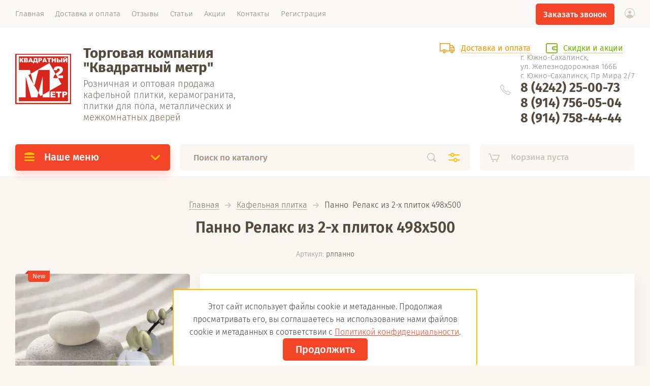

--- FILE ---
content_type: text/html; charset=utf-8
request_url: https://xn--2-stbgw.xn--p1ai/magazin/product/panno-relaks-iz-2-h-plitok-498h500
body_size: 50334
content:

			<!doctype html>
<html lang="ru" style="visibility: hidden;">
<head>
<meta charset="utf-8">
<meta name="robots" content="all"/>
<title>Панно  Релакс из 2-х плиток 498х500 купить в торговой компании Квадратный метр</title>
<meta name="description" content="Панно  Релакс из 2-х плиток 498х500 заказать с доставкой в торговой компании Квадратный метр в Южно-Сахалинске">
<meta name="keywords" content="Панно  Релакс из 2-х плиток 498х500">
<meta name="SKYPE_TOOLBAR" content="SKYPE_TOOLBAR_PARSER_COMPATIBLE">
<meta name="viewport" content="width=device-width, initial-scale=1.0, maximum-scale=1.0, user-scalable=no">
<meta name="format-detection" content="telephone=no">
<meta http-equiv="x-rim-auto-match" content="none">
<link rel="stylesheet" href="/g/templates/shop2/2.71.2/css/jq_ui.css">
<link rel="stylesheet" href="/g/templates/shop2/2.71.2/css/lightgallery.css">

<link rel="stylesheet" href="/t/v2114/images/css/styles_seo_em.css">

<script src="/g/libs/jquery/1.10.2/jquery.min.js"></script>
<script src="/g/libs/jqueryui/1.10.3/jquery-ui.min.js" charset="utf-8"></script>

	<link rel="stylesheet" href="/g/css/styles_articles_tpl.css">
<meta name="yandex-verification" content="64d0b5882edb6bd2" />

            <!-- 46b9544ffa2e5e73c3c971fe2ede35a5 -->
            <script src='/shared/s3/js/lang/ru.js'></script>
            <script src='/shared/s3/js/common.min.js'></script>
        <link rel='stylesheet' type='text/css' href='/shared/s3/css/calendar.css' /><link rel='stylesheet' type='text/css' href='/shared/highslide-4.1.13/highslide.min.css'/>
<script type='text/javascript' src='/shared/highslide-4.1.13/highslide-full.packed.js'></script>
<script type='text/javascript'>
hs.graphicsDir = '/shared/highslide-4.1.13/graphics/';
hs.outlineType = null;
hs.showCredits = false;
hs.lang={cssDirection:'ltr',loadingText:'Загрузка...',loadingTitle:'Кликните чтобы отменить',focusTitle:'Нажмите чтобы перенести вперёд',fullExpandTitle:'Увеличить',fullExpandText:'Полноэкранный',previousText:'Предыдущий',previousTitle:'Назад (стрелка влево)',nextText:'Далее',nextTitle:'Далее (стрелка вправо)',moveTitle:'Передвинуть',moveText:'Передвинуть',closeText:'Закрыть',closeTitle:'Закрыть (Esc)',resizeTitle:'Восстановить размер',playText:'Слайд-шоу',playTitle:'Слайд-шоу (пробел)',pauseText:'Пауза',pauseTitle:'Приостановить слайд-шоу (пробел)',number:'Изображение %1/%2',restoreTitle:'Нажмите чтобы посмотреть картинку, используйте мышь для перетаскивания. Используйте клавиши вперёд и назад'};</script>
<link rel="icon" href="/favicon.svg" type="image/svg+xml">

<!--s3_require-->
<link rel="stylesheet" href="/g/basestyle/1.0.1/user/user.css" type="text/css"/>
<link rel="stylesheet" href="/g/basestyle/1.0.1/user/user.red.css" type="text/css"/>
<script type="text/javascript" src="/g/basestyle/1.0.1/user/user.js" async></script>
<!--/s3_require-->




	<link rel="stylesheet" type="text/css" href="/g/shop2v2/default/css/theme.less.css"><script type="text/javascript" src="/g/printme.js"></script>
<script type="text/javascript" src="/g/shop2v2/default/js/tpl.js"></script>
<script type="text/javascript" src="/g/shop2v2/default/js/baron.min.js"></script>
<script type="text/javascript" src="/t/v2114/images/js/shop2.2_upd.js"></script>
<script type="text/javascript">shop2.init({"productRefs": [],"apiHash": {"getPromoProducts":"f79ff488a268233799cae02b54b4047b","getSearchMatches":"6b84798eff1328d5d5fea207bc0b3513","getFolderCustomFields":"175c0331acf474679a072a7e7f273f65","getProductListItem":"2fff440851e4cb0f8aaf29e6b156d2e6","cartAddItem":"30ed337768a11789c996b31bb69873cf","cartRemoveItem":"232c6c2ce41a3fdf5b04068741678090","cartUpdate":"14328c91bab1dc384a869244ab1e3265","cartRemoveCoupon":"e3704aea0974049db55aef0ac17423c2","cartAddCoupon":"157b1db779872c9a6f5994f91595f7c8","deliveryCalc":"622acbfd3b822eab89924dd35e460158","printOrder":"72931064318a895ec6227ce585a592ed","cancelOrder":"3b369e697c87119f76dc55cd22503254","cancelOrderNotify":"7999c1a2d97e79061eda23f772204935","repeatOrder":"14d4b044ed103721a52ed5d2e7542102","paymentMethods":"b45be7728704566c260969fed248a8a7","compare":"37837f24d05696629bd8030c8a1a4d07"},"verId": 2400387,"mode": "product","step": "","uri": "/magazin","IMAGES_DIR": "/d/","my": {"lazy_load_subpages":false,"price_fa_rouble":true,"hide_buy_button_in_sets":true}});</script>
<script type="text/javascript">hs.transitions = ['expand', 'crossfade'];hs.outlineType = 'rounded-white';hs.fadeInOut = true;hs.dimmingOpacity = 0.75;</script>

<script src="/g/templates/shop2/2.71.2/js/owl_new_min.js" charset="utf-8"></script>

    <link rel="stylesheet" href="/t/v2114/images/theme0/theme.scss.css">
<link rel="stylesheet" href="/t/v2114/images/css/site.addons.scss.css">

<!--[if lt IE 10]>
<script src="/g/libs/ie9-svg-gradient/0.0.1/ie9-svg-gradient.min.js"></script>
<script src="/g/libs/jquery-placeholder/2.0.7/jquery.placeholder.min.js"></script>
<script src="/g/libs/jquery-textshadow/0.0.1/jquery.textshadow.min.js"></script>
<script src="/g/s3/misc/ie/0.0.1/ie.js"></script>
<![endif]-->
<!--[if lt IE 9]>
<script src="/g/libs/html5shiv/html5.js"></script>
<![endif]-->
<script type="text/javascript" src="/t/v2114/images/jquery.mousewheel-3.0.4.pack.js"></script>
<script type="text/javascript" src="/t/v2114/images/jquery.fancybox-1.3.4.js"></script>
<link rel="stylesheet" type="text/css" href="/t/v2114/images/jquery.fancybox-1.3.4.css" media="screen" />

<script>
	$(function(){
		$(".imgss").fancybox();
		
		$('.left-categor li').on('click', function(){
			setTimeout(function(){
				$(".imgss").fancybox();
			},50)
		})
	})
</script>


<link rel="stylesheet" href="/t/v2114/images/css/seo_addons_styles.scss.css">
<script src="/g/s3/shop2/fly/0.0.1/s3.shop2.fly.js"></script>

	
	<script>
		 	$(function(){
		      $.s3Shop2Fly({button: '.shop_product_button', image: '.product_image img'});
		  });
	</script>
	
	
<link rel="stylesheet" href="/t/images/css/seo_dop.scss.css">
<script src="/t/v2114/images/js/seo_addons.js"></script>
</head>
<body>
	
	<div id="buttonUp">&nbsp;</div>
	<div class="site_wrapper">
		<div class="site_shadow4"></div>
		<div class="fixed_menu_mobile">
			<div class="fixed_mobile_close"></div>
			<div class="mobile_cat_wrap updated">
				<ul class="mobile_menu menu-default">
									         				         				         				         				    				         				              				              				                   <li class="sublevel"><a class="has_sublayer" href="/magazin/folder/kafelnaya-plitka">
				                   								    	<span class="pic"><img class="imgss" href="/d/03215vi672rnil8hkq4vhq4o9zww5qkj.jpg" src="/thumb/2/mHVuOBoS2CwFkP2SbNBV6w/100r100/d/03215vi672rnil8hkq4vhq4o9zww5qkj.jpg" alt="Кафельная плитка"></span>
							    								    	<span class="name">
				                   	Кафельная плитка
				                   	</span>
				                   	</a>
				              				         				         				         				         				    				         				              				                   				                        <ul>
				                            <li class="parent-item"><a href="/magazin/folder/kafelnaya-plitka">Кафельная плитка</a></li>
				                    					              				              				                   <li ><a href="/magazin/folder/kollekciya-onyx">
				                   								    	<span class="pic"><img class="imgss" href="/d/plitka_azori_cemento1.png" src="/thumb/2/Y30M1SL2zNB-hFH_TL79Pw/100r100/d/plitka_azori_cemento1.png" alt="Коллекция CEMENTO EBRI"></span>
							    								    	<span class="name">
				                   	Коллекция CEMENTO EBRI
				                   	</span>
				                   	</a>
				              				         				         				         				         				    				         				              				                   				                        </li>
				                        				                   				              				              				                   <li ><a href="/magazin/folder/kollekciya-grazia">
				                   								    	<span class="pic"><img class="imgss" href="/d/grazia_grey_2_25k.jpg" src="/thumb/2/VX2BQe5mecGY9fFwRzcuSQ/100r100/d/grazia_grey_2_25k.jpg" alt="Коллекция GRAZIA"></span>
							    								    	<span class="name">
				                   	Коллекция GRAZIA
				                   	</span>
				                   	</a>
				              				         				         				         				         				    				         				              				                   				                        </li>
				                        				                   				              				              				                   <li ><a href="/magazin/folder/kollekciya-bungalo">
				                   								    	<span class="pic"><img class="imgss" href="/d/bungalow_3_2021.jpg" src="/thumb/2/HN2lWsWKDQ_bUvYcFjpvFg/100r100/d/bungalow_3_2021.jpg" alt="Коллекция BUNGALOW"></span>
							    								    	<span class="name">
				                   	Коллекция BUNGALOW
				                   	</span>
				                   	</a>
				              				         				         				         				         				    				         				              				                   				                        </li>
				                        				                   				              				              				                   <li ><a href="/magazin/folder/kafelnaya-plitka-amati">
				                   								    	<span class="pic"><img class="imgss" href="/d/a77a2113b5f7eaf6101f86f4f70fb8ec.jpg" src="/thumb/2/DTPXUq0wCe_9tk6MTInq9g/100r100/d/a77a2113b5f7eaf6101f86f4f70fb8ec.jpg" alt="Коллекция  AMATI"></span>
							    								    	<span class="name">
				                   	Коллекция  AMATI
				                   	</span>
				                   	</a>
				              				         				         				         				         				    				         				              				                   				                        </li>
				                        				                   				              				              				                   <li ><a href="/magazin/folder/kollekciya-opale-gray">
				                   								    	<span class="pic"><img class="imgss" href="/d/opale_grey_flower_25k.jpg" src="/thumb/2/ZifYse9MFgx_Xc02s2jARQ/100r100/d/opale_grey_flower_25k.jpg" alt="Коллекция OPALE GRAY"></span>
							    								    	<span class="name">
				                   	Коллекция OPALE GRAY
				                   	</span>
				                   	</a>
				              				         				         				         				         				    				         				              				                   				                        </li>
				                        				                   				              				              				                   <li ><a href="/magazin/folder/kollekciya-new-york">
				                   								    	<span class="pic"><img class="imgss" href="/d/ny2.jpg" src="/thumb/2/-KDgSWaR45WhGDEZaKnXKQ/100r100/d/ny2.jpg" alt="Коллекция NEW YORK"></span>
							    								    	<span class="name">
				                   	Коллекция NEW YORK
				                   	</span>
				                   	</a>
				              				         				         				         				         				    				         				              				                   				                        </li>
				                        				                   				              				              				                   <li ><a href="/magazin/folder/kollekciya-namib">
				                   								    	<span class="pic"><img class="imgss" href="/d/namib.jpg" src="/thumb/2/JC8rgp0BwxqWpNvWwQm3Pg/100r100/d/namib.jpg" alt="Коллекция NAMIB"></span>
							    								    	<span class="name">
				                   	Коллекция NAMIB
				                   	</span>
				                   	</a>
				              				         				         				         				         				    				         				              				                   				                        </li>
				                        				                   				              				              				                   <li ><a href="/magazin/folder/kollekciya-monte">
				                   								    	<span class="pic"><img class="imgss" href="/d/montew212021_monte.jpg" src="/thumb/2/-1JrSU06XBfSJE6e_4Ewwg/100r100/d/montew212021_monte.jpg" alt="Коллекция MONTE"></span>
							    								    	<span class="name">
				                   	Коллекция MONTE
				                   	</span>
				                   	</a>
				              				         				         				         				         				    				         				              				                   				                        </li>
				                        				                   				              				              				                   <li ><a href="/magazin/folder/kollekciya-mari-ermi">
				                   								    	<span class="pic"><img class="imgss" href="/d/mariermi.jpg" src="/thumb/2/Rie-CEBzNvI11UN92OuCuw/100r100/d/mariermi.jpg" alt="Коллекция MARI ERMI"></span>
							    								    	<span class="name">
				                   	Коллекция MARI ERMI
				                   	</span>
				                   	</a>
				              				         				         				         				         				    				         				              				                   				                        </li>
				                        				                   				              				              				                   <li ><a href="/magazin/folder/kollekciya-wizzard">
				                   								    	<span class="pic"><img class="imgss" href="/d/wizzard_1.jpg" src="/thumb/2/TJ36TkP58sqGY-IISPEAog/100r100/d/wizzard_1.jpg" alt="Коллекция WIZARD"></span>
							    								    	<span class="name">
				                   	Коллекция WIZARD
				                   	</span>
				                   	</a>
				              				         				         				         				         				    				         				              				                   				                        </li>
				                        				                             </ul></li>
				                        				                   				              				              				                   <li class="sublevel"><a class="has_sublayer" href="/magazin/folder/keramogranit">
				                   								    	<span class="pic"><img class="imgss" href="/d/6369_1.jpg" src="/thumb/2/mXu-Y6-fDg9GDhWZ19jT5Q/100r100/d/6369_1.jpg" alt="Керамогранит"></span>
							    								    	<span class="name">
				                   	Керамогранит
				                   	</span>
				                   	</a>
				              				         				         				         				         				    				         				              				                   				                        <ul>
				                            <li class="parent-item"><a href="/magazin/folder/keramogranit">Керамогранит</a></li>
				                    					              				              				                   <li ><a href="/magazin/folder/keramogranit-ccemento-soft-matt-carving-antracite-1200x600">
				                   								    	<span class="pic"><img class="imgss" href="/d/interior_gp612516lw.jpg" src="/thumb/2/qoO8hRxdQjnFnjSw9_9gsA/100r100/d/interior_gp612516lw.jpg" alt="Керамогранит CEMENTO SOFT MATT CARVING ANTRACITE 1200x600"></span>
							    								    	<span class="name">
				                   	Керамогранит CEMENTO SOFT MATT CARVING ANTRACITE 1200x600
				                   	</span>
				                   	</a>
				              				         				         				         				         				    				         				              				                   				                        </li>
				                        				                   				              				              				                   <li ><a href="/magazin/folder/keramogranit-calacatta-white-babyface-carving-1200x600">
				                   								    	<span class="pic"><img class="imgss" href="/d/612061l_1_1.png" src="/thumb/2/LOPAQ3v1rhikjhmYdRmnVQ/100r100/d/612061l_1_1.png" alt="Керамогранит CALACATTA WHITE BABYFACE CARVING 1200x600"></span>
							    								    	<span class="name">
				                   	Керамогранит CALACATTA WHITE BABYFACE CARVING 1200x600
				                   	</span>
				                   	</a>
				              				         				         				         				         				    				         				              				                   				                        </li>
				                        				                   				              				              				                   <li ><a href="/magazin/folder/keramogranit-panda1200x600">
				                   								    	<span class="pic"><img class="imgss" href="/d/panda_desighn_1.png" src="/thumb/2/mOVVAkqhRUOD3t5W4wxy7g/100r100/d/panda_desighn_1.png" alt="Керамогранит PANDA 1200x600"></span>
							    								    	<span class="name">
				                   	Керамогранит PANDA 1200x600
				                   	</span>
				                   	</a>
				              				         				         				         				         				    				         				              				                   				                        </li>
				                        				                   				              				              				                   <li ><a href="/magazin/folder/keramogranit-onyx-lucent-1200x600">
				                   								    	<span class="pic"><img class="imgss" href="/d/r61220_interior.jpg" src="/thumb/2/HWD3ezJ_6VnFZE535ZJ5oA/100r100/d/r61220_interior.jpg" alt="Керамогранит ONYX LUCENT 1200x600"></span>
							    								    	<span class="name">
				                   	Керамогранит ONYX LUCENT 1200x600
				                   	</span>
				                   	</a>
				              				         				         				         				         				    				         				              				                   				                        </li>
				                        				                   				              				              				                   <li ><a href="/magazin/folder/keramogranit-calacatta-classic-glossy1200x600">
				                   								    	<span class="pic"><img class="imgss" href="/d/y126001_interior.jpg" src="/thumb/2/MDzBp19VQH7BEyZSmYisFg/100r100/d/y126001_interior.jpg" alt="Керамогранит CALACATTA CLASSIC GLOSSY1200x600"></span>
							    								    	<span class="name">
				                   	Керамогранит CALACATTA CLASSIC GLOSSY1200x600
				                   	</span>
				                   	</a>
				              				         				         				         				         				    				         				              				                   				                        </li>
				                        				                   				              				              				                   <li ><a href="/magazin/folder/keramogranit-onyx-black-1200x600">
				                   								    	<span class="pic"><img class="imgss" href="/d/image-20-04-24-01-19.png" src="/thumb/2/YP0gGcX64Y0BEpYtOT_3Ug/100r100/d/image-20-04-24-01-19.png" alt="Керамогранит ONYX BLACK 1200x600"></span>
							    								    	<span class="name">
				                   	Керамогранит ONYX BLACK 1200x600
				                   	</span>
				                   	</a>
				              				         				         				         				         				    				         				              				                   				                        </li>
				                        				                   				              				              				                   <li ><a href="/magazin/folder/keramogranit-lucent-white1200x600">
				                   								    	<span class="pic"><img class="imgss" href="/d/lucent_white_600x1200_1.jpg" src="/thumb/2/uUcBmN0-9BG_2QpoK0ktWA/100r100/d/lucent_white_600x1200_1.jpg" alt="Керамогранит LUCENT WHITE1200X600"></span>
							    								    	<span class="name">
				                   	Керамогранит LUCENT WHITE1200X600
				                   	</span>
				                   	</a>
				              				         				         				         				         				    				         				              				                   				                        </li>
				                        				                   				              				              				                   <li ><a href="/magazin/folder/keramogranit-grey-1200x600">
				                   								    	<span class="pic"><img class="imgss" href="/d/grey_interior.png" src="/thumb/2/BCz4-FWQUI2CnCwKgxPPww/100r100/d/grey_interior.png" alt="Керамогранит GREY 1200x600"></span>
							    								    	<span class="name">
				                   	Керамогранит GREY 1200x600
				                   	</span>
				                   	</a>
				              				         				         				         				         				    				         				              				                   				                        </li>
				                        				                   				              				              				                   <li ><a href="/magazin/folder/keramogranit-classic-statuario-1200x600">
				                   								    	<span class="pic"><img class="imgss" href="/d/classic_statuario.jpg" src="/thumb/2/SBJhxm-ymsYHciIXl5dXMQ/100r100/d/classic_statuario.jpg" alt="Керамогранит CLASSIC STATUARIO 1200X600"></span>
							    								    	<span class="name">
				                   	Керамогранит CLASSIC STATUARIO 1200X600
				                   	</span>
				                   	</a>
				              				         				         				         				         				    				         				              				                   				                        </li>
				                        				                   				              				              				                   <li ><a href="/magazin/folder/keramogranit-carrara-exotica-1200x600">
				                   								    	<span class="pic"><img class="imgss" href="/d/carrara_exotica-1_2.jpg" src="/thumb/2/V21pEwE6lsTbmkZaMoT0aA/100r100/d/carrara_exotica-1_2.jpg" alt="Керамогранит CARRARA EXOTICA 1200x600"></span>
							    								    	<span class="name">
				                   	Керамогранит CARRARA EXOTICA 1200x600
				                   	</span>
				                   	</a>
				              				         				         				         				         				    				         				              				                   				                        </li>
				                        				                   				              				              				                   <li ><a href="/magazin/folder/keramogranit-stone-grey-soft-matt-600x600">
				                   								    	<span class="pic"><img class="imgss" href="/d/66441lw.jpg" src="/thumb/2/qmKGL3wYS2L9oyjP9jCpVg/100r100/d/66441lw.jpg" alt="Керамогранит STONE GREY SOFT MATT  600x600"></span>
							    								    	<span class="name">
				                   	Керамогранит STONE GREY SOFT MATT  600x600
				                   	</span>
				                   	</a>
				              				         				         				         				         				    				         				              				                   				                        </li>
				                        				                   				              				              				                   <li ><a href="/magazin/folder/keramogranit-calacatta-white-babyface-carving-600x600">
				                   								    	<span class="pic"><img class="imgss" href="/d/66061l.jpg" src="/thumb/2/edc_Dw_-ZoPVpDCD4eNCrQ/100r100/d/66061l.jpg" alt="Керамогранит CALACATTA WHITE BABYFACE CARVING 600x600"></span>
							    								    	<span class="name">
				                   	Керамогранит CALACATTA WHITE BABYFACE CARVING 600x600
				                   	</span>
				                   	</a>
				              				         				         				         				         				    				         				              				                   				                        </li>
				                        				                   				              				              				                   <li ><a href="/magazin/folder/keramogranit-bostan-grey-600x600">
				                   								    	<span class="pic"><img class="imgss" href="/d/boston_grey_1.jpg" src="/thumb/2/bEv0_QM_IDuda3w4e_G0ow/100r100/d/boston_grey_1.jpg" alt="Керамогранит BOSTAN GREY 600x600"></span>
							    								    	<span class="name">
				                   	Керамогранит BOSTAN GREY 600x600
				                   	</span>
				                   	</a>
				              				         				         				         				         				    				         				              				                   				                        </li>
				                        				                   				              				              				                   <li ><a href="/magazin/folder/keramogranit-stone-sahara-beige-matt-rouring-glaze-1200x600">
				                   								    	<span class="pic"><img class="imgss" href="/d/66447_interior.jpg" src="/thumb/2/ehDDKs7xkTO_286cKJo1Og/100r100/d/66447_interior.jpg" alt="Керамогранит STONE SAHARA BEIGE  MATT ROURING GLAZE 1200x600"></span>
							    								    	<span class="name">
				                   	Керамогранит STONE SAHARA BEIGE  MATT ROURING GLAZE 1200x600
				                   	</span>
				                   	</a>
				              				         				         				         				         				    				         				              				                   				                        </li>
				                        				                   				              				              				                   <li ><a href="/magazin/folder/keramogranit-sun-onix-1200-600-glyanec-belyj">
				                   								    	<span class="pic"><img class="imgss" href="/d/66446lw_interior.jpg" src="/thumb/2/n_AqDZMRdJJjH0F59ZLWyQ/100r100/d/66446lw_interior.jpg" alt="Керамогранит STONE SOFT MATT 600x600"></span>
							    								    	<span class="name">
				                   	Керамогранит STONE SOFT MATT 600x600
				                   	</span>
				                   	</a>
				              				         				         				         				         				    				         				              				                   				                        </li>
				                        				                   				              				              				                   <li ><a href="/magazin/folder/keramogranit-armani-grigeo-600x600">
				                   								    	<span class="pic"><img class="imgss" href="/d/6369_1.jpg" src="/thumb/2/mXu-Y6-fDg9GDhWZ19jT5Q/100r100/d/6369_1.jpg" alt="Керамогранит ARMANI GRIGEO 600x600"></span>
							    								    	<span class="name">
				                   	Керамогранит ARMANI GRIGEO 600x600
				                   	</span>
				                   	</a>
				              				         				         				         				         				    				         				              				                   				                        </li>
				                        				                   				              				              				                   <li ><a href="/magazin/folder/keramogranit-neo-palpis-nero">
				                   								    	<span class="pic"><img class="imgss" href="/d/interior_66442_1.png" src="/thumb/2/PiJJd05daucZ1aVJyyeCbw/100r100/d/interior_66442_1.png" alt="Керамогранит STONE MATT POURING CLAZE 600x600"></span>
							    								    	<span class="name">
				                   	Керамогранит STONE MATT POURING CLAZE 600x600
				                   	</span>
				                   	</a>
				              				         				         				         				         				    				         				              				                   				                        </li>
				                        				                   				              				              				                   <li ><a href="/magazin/folder/keramogranit-deep-green">
				                   								    	<span class="pic"><img class="imgss" href="/d/canon_f_grey4_600x600.jpg" src="/thumb/2/kcE846ozV9eiVmCGSPf9og/100r100/d/canon_f_grey4_600x600.jpg" alt="Керамогранит CANON R 1 600x600"></span>
							    								    	<span class="name">
				                   	Керамогранит CANON R 1 600x600
				                   	</span>
				                   	</a>
				              				         				         				         				         				    				         				              				                   				                        </li>
				                        				                   				              				              				                   <li ><a href="/magazin/folder/keramogranit-creame-blank">
				                   								    	<span class="pic"><img class="imgss" href="/d/a80c23efb33346ba23ffb29177c67a59.jpg" src="/thumb/2/vVV7afiZSmcoIIwMiksAOA/100r100/d/a80c23efb33346ba23ffb29177c67a59.jpg" alt="Керамогранит  ALPI 600x600"></span>
							    								    	<span class="name">
				                   	Керамогранит  ALPI 600x600
				                   	</span>
				                   	</a>
				              				         				         				         				         				    				         				              				                   				                        </li>
				                        				                   				              				              				                   <li ><a href="/magazin/folder/keramogranit-davao-grey">
				                   								    	<span class="pic"><img class="imgss" href="/d/6ebe0829795750c8dc2d3fbb8ecdab92.jpg" src="/thumb/2/L7n5Om8UiIE8G4drSXZSGQ/100r100/d/6ebe0829795750c8dc2d3fbb8ecdab92.jpg" alt="Керамогранит OPALE GREY 1C 600x600"></span>
							    								    	<span class="name">
				                   	Керамогранит OPALE GREY 1C 600x600
				                   	</span>
				                   	</a>
				              				         				         				         				         				    				         				              				                   				                        </li>
				                        				                   				              				              				                   <li ><a href="/magazin/folder/keramogranit-marmol-oldlace">
				                   								    	<span class="name">
				                   	Керамогранит ONYX SMOKE  1200x600
				                   	</span>
				                   	</a>
				              				         				         				         				         				    				         				              				                   				                        </li>
				                        				                   				              				              				                   <li ><a href="/magazin/folder/keramogranit-marmol-shadow">
				                   								    	<span class="pic"><img class="imgss" href="/d/exotic_silver_600x1200.jpg" src="/thumb/2/KkKnEwcyfsUn-BeCf2wyjw/100r100/d/exotic_silver_600x1200.jpg" alt="Керамогранит EXOTIC SILVER 1200x600"></span>
							    								    	<span class="name">
				                   	Керамогранит EXOTIC SILVER 1200x600
				                   	</span>
				                   	</a>
				              				         				         				         				         				    				         				              				                   				                        </li>
				                        				                   				              				              				                   <li ><a href="/magazin/folder/keramogranit-magic-600-600">
				                   								    	<span class="pic"><img class="imgss" href="/d/canzone_floor-1_1.jpg" src="/thumb/2/iJ3AcbFt4GtnuWJy7phzbw/100r100/d/canzone_floor-1_1.jpg" alt="Керамогранит CANCONE R 1D  600*600"></span>
							    								    	<span class="name">
				                   	Керамогранит CANCONE R 1D  600*600
				                   	</span>
				                   	</a>
				              				         				         				         				         				    				         				              				                   				                        </li>
				                        				                   				              				              				                   <li ><a href="/magazin/folder/keramogranit-chipolino-nero">
				                   								    	<span class="pic"><img class="imgss" href="/d/canon_floor_0_1.jpg" src="/thumb/2/3DoFUmZyR0VuHad0P38Mhg/100r100/d/canon_floor_0_1.jpg" alt="Керамогранит CANON R 7 600x600"></span>
							    								    	<span class="name">
				                   	Керамогранит CANON R 7 600x600
				                   	</span>
				                   	</a>
				              				         				         				         				         				    				         				              				                   				                        </li>
				                        				                   				              				              				                   <li ><a href="/magazin/folder/keramogranit-notte-blue">
				                   								    	<span class="pic"><img class="imgss" href="/d/namib_floor_fin.jpg" src="/thumb/2/jdpr1iSlCuSe-wkVapxppQ/100r100/d/namib_floor_fin.jpg" alt="Керамогранит NAMIB-R-3 600x600"></span>
							    								    	<span class="name">
				                   	Керамогранит NAMIB-R-3 600x600
				                   	</span>
				                   	</a>
				              				         				         				         				         				    				         				              				                   				                        </li>
				                        				                   				              				              				                   <li ><a href="/magazin/folder/keramogranit-neo-calacata-silver">
				                   								    	<span class="pic"><img class="imgss" href="/d/monte3.jpg" src="/thumb/2/K7Wbh2iMjKEXL3eG1A4DmQ/100r100/d/monte3.jpg" alt="Керамогранит MONTE R7 600x600"></span>
							    								    	<span class="name">
				                   	Керамогранит MONTE R7 600x600
				                   	</span>
				                   	</a>
				              				         				         				         				         				    				         				              				                   				                        </li>
				                        				                   				              				              				                   <li ><a href="/magazin/folder/keramogranit-neo-onix-white">
				                   								    	<span class="pic"><img class="imgss" href="/d/3032_8916_images_full.jpg" src="/thumb/2/IszQ6AJH_A5YlX0_RRo79g/100r100/d/3032_8916_images_full.jpg" alt="Керамогранит TERAZZO 570x570"></span>
							    								    	<span class="name">
				                   	Керамогранит TERAZZO 570x570
				                   	</span>
				                   	</a>
				              				         				         				         				         				    				         				              				                   				                        </li>
				                        				                   				              				              				                   <li ><a href="/magazin/folder/keramogranit-premium-marble-gold-1200-600-glyanec-belyj-sero-oranzhevyj">
				                   								    	<span class="pic"><img class="imgss" href="/d/4.jpg" src="/thumb/2/QTg187l1pWDFn6YHP13MUQ/100r100/d/4.jpg" alt="Керамогранит TERAZZO 570x570, голубой"></span>
							    								    	<span class="name">
				                   	Керамогранит TERAZZO 570x570, голубой
				                   	</span>
				                   	</a>
				              				         				         				         				         				    				         				              				                   				                        </li>
				                        				                   				              				              				                   <li ><a href="/magazin/folder/keramogranit-stockgolm-seryj">
				                   								    	<span class="pic"><img class="imgss" href="/d/sherwood-768x1086.jpg" src="/thumb/2/V2NdE06XDCNBtMlKCWMpdQ/100r100/d/sherwood-768x1086.jpg" alt="Керамогранит ШЕРВУД GP"></span>
							    								    	<span class="name">
				                   	Керамогранит ШЕРВУД GP
				                   	</span>
				                   	</a>
				              				         				         				         				         				    				         				              				                   				                        </li>
				                        				                   				              				              				                   <li ><a href="/magazin/folder/keramogranit-bergen-belyj-151h600">
				                   								    	<span class="pic"><img class="imgss" href="/d/bergen-768x1086.jpg" src="/thumb/2/9t-K7g9SRbbetzUE4iS-0Q/100r100/d/bergen-768x1086.jpg" alt="Керамогранит БЕРГЕН белый 151х600"></span>
							    								    	<span class="name">
				                   	Керамогранит БЕРГЕН белый 151х600
				                   	</span>
				                   	</a>
				              				         				         				         				         				    				         				              				                   				                        </li>
				                        				                   				              				              				                   <li ><a href="/magazin/folder/keramogranit-vyaz-seryj151h600">
				                   								    	<span class="pic"><img class="imgss" href="/d/vyaz_inter.jpg" src="/thumb/2/s59FTQQcce3YaVUf-h4DHQ/100r100/d/vyaz_inter.jpg" alt="Керамогранит ВЯЗ серый151х600"></span>
							    								    	<span class="name">
				                   	Керамогранит ВЯЗ серый151х600
				                   	</span>
				                   	</a>
				              				         				         				         				         				    				         				              				                   				                        </li>
				                        				                   				              				              				                   <li ><a href="/magazin/folder/keramogranit-dub-palevyj-151h600">
				                   								    	<span class="name">
				                   	Керамогранит HYDE СЕРЫЙ 15*60
				                   	</span>
				                   	</a>
				              				         				         				         				         				    				         				              				                   				                        </li>
				                        				                   				              				              				                   <li ><a href="/magazin/folder/keramogranit-dub-svetlo-korichnevyj-151h600">
				                   								    	<span class="pic"><img class="imgss" href="/d/london-interior-768x1097.jpg" src="/thumb/2/NH5ifez8rHVedIGnfpIcNw/100r100/d/london-interior-768x1097.jpg" alt="Керамогранит ЛОНДОН GP"></span>
							    								    	<span class="name">
				                   	Керамогранит ЛОНДОН GP
				                   	</span>
				                   	</a>
				              				         				         				         				         				    				         				              				                   				                        </li>
				                        				                   				              				              				                   <li ><a href="/magazin/folder/keramogranit-dub-belyj-151h600">
				                   								    	<span class="pic"><img class="imgss" href="/d/dub_bel_inter_white.jpg" src="/thumb/2/53-W9_8TJu2XPe9MX8SeBA/100r100/d/dub_bel_inter_white.jpg" alt="Керамогранит ДУБ белый 151х600"></span>
							    								    	<span class="name">
				                   	Керамогранит ДУБ белый 151х600
				                   	</span>
				                   	</a>
				              				         				         				         				         				    				         				              				                   				                        </li>
				                        				                   				              				              				                   <li ><a href="/magazin/folder/keramogranit-shato-korichnevyj-151h600">
				                   								    	<span class="pic"><img class="imgss" href="/d/shato_interior.jpg" src="/thumb/2/YCn9M3IJGwADVxf7HOiBZw/100r100/d/shato_interior.jpg" alt="Керамогранит ШАТО коричневый 151х600"></span>
							    								    	<span class="name">
				                   	Керамогранит ШАТО коричневый 151х600
				                   	</span>
				                   	</a>
				              				         				         				         				         				    				         				              				                   				                        </li>
				                        				                   				              				              				                   <li ><a href="/magazin/folder/keramogranit-toronto-grafit-151h600">
				                   								    	<span class="pic"><img class="imgss" href="/d/toronto_interior.jpg" src="/thumb/2/qdc1R4D94lK6LMuEyacxOw/100r100/d/toronto_interior.jpg" alt="Керамогранит ТОРОНТО графит 151х600"></span>
							    								    	<span class="name">
				                   	Керамогранит ТОРОНТО графит 151х600
				                   	</span>
				                   	</a>
				              				         				         				         				         				    				         				              				                   				                        </li>
				                        				                   				              				              				                   <li ><a href="/magazin/folder/keramogranit-fargo-1">
				                   								    	<span class="name">
				                   	Керамогранит ФЛОРИНА кремовый
				                   	</span>
				                   	</a>
				              				         				         				         				         				    				         				              				                   				                        </li>
				                        				                   				              				              				                   <li ><a href="/magazin/folder/keramogranit-rialto-600h600">
				                   								    	<span class="pic"><img class="imgss" href="/d/rialto_3.jpg" src="/thumb/2/FbNYhFBC-cxSP3l5TtGkTw/100r100/d/rialto_3.jpg" alt="Керамогранит RIALTO"></span>
							    								    	<span class="name">
				                   	Керамогранит RIALTO
				                   	</span>
				                   	</a>
				              				         				         				         				         				    				         				              				                   				                        </li>
				                        				                             </ul></li>
				                        				                   				              				              				                   <li class="sublevel"><a class="has_sublayer" href="/magazin/folder/dveri-mezhkomnatnyye">
				                   								    	<span class="pic"><img class="imgss" href="/d/032_0.jpg" src="/thumb/2/yK5ds60nd411EvHxOr4XZA/100r100/d/032_0.jpg" alt="Двери межкомнатные"></span>
							    								    	<span class="name">
				                   	Двери межкомнатные
				                   	</span>
				                   	</a>
				              				         				         				         				         				    				         				              				                   				                        <ul>
				                            <li class="parent-item"><a href="/magazin/folder/dveri-mezhkomnatnyye">Двери межкомнатные</a></li>
				                    					              				              				                   <li ><a href="/magazin/folder/dvernoe-polotno-drezden-ekoshpon-dub-nordik">
				                   								    	<span class="pic"><img class="imgss" href="/d/po_drezden_dub_nordik_zerkalo.jpg" src="/thumb/2/uYwG2HeRC_PT4hat6-LLGw/100r100/d/po_drezden_dub_nordik_zerkalo.jpg" alt="Дверное полотно ДРЕЗДЕН экошпон дуб нордик"></span>
							    								    	<span class="name">
				                   	Дверное полотно ДРЕЗДЕН экошпон дуб нордик
				                   	</span>
				                   	</a>
				              				         				         				         				         				    				         				              				                   				                        </li>
				                        				                   				              				              				                   <li ><a href="/magazin/folder/dvernoe-polotno-shema-emal-1-gluhoe-belyj-emal">
				                   								    	<span class="pic"><img class="imgss" href="/d/neoklassika_2_emal_belyj.png" src="/thumb/2/LrNhsY_ae73bFnslOVOaog/100r100/d/neoklassika_2_emal_belyj.png" alt="Дверное полотно  СХЕМА ЭМАЛЬ 1 глухое белый эмаль"></span>
							    								    	<span class="name">
				                   	Дверное полотно  СХЕМА ЭМАЛЬ 1 глухое белый эмаль
				                   	</span>
				                   	</a>
				              				         				         				         				         				    				         				              				                   				                        </li>
				                        				                   				              				              				                   <li ><a href="/magazin/folder/dvernoe-polotno">
				                   								    	<span class="pic"><img class="imgss" href="/d/geometriya_8_seryj_st_zerkalo.jpg" src="/thumb/2/T4qcQGru-WWbAxJLpaB6Iw/100r100/d/geometriya_8_seryj_st_zerkalo.jpg" alt="Дверное полотно ГЕОМЕТРИЯ 8 ЭМАЛЬ  ЗЕРКАЛО"></span>
							    								    	<span class="name">
				                   	Дверное полотно ГЕОМЕТРИЯ 8 ЭМАЛЬ  ЗЕРКАЛО
				                   	</span>
				                   	</a>
				              				         				         				         				         				    				         				              				                   				                        </li>
				                        				                   				              				              				                   <li ><a href="/magazin/folder/dvernoe-polotno-drezden-temnyj-beton-chernoe-steklo">
				                   								    	<span class="pic"><img class="imgss" href="/d/drezden_beton_ch_steklo.jpg" src="/thumb/2/sFYxrWh9pFX5XZDZwLp3tg/100r100/d/drezden_beton_ch_steklo.jpg" alt="Дверное полотно ДРЕЗДЕН темный бетон черное стекло"></span>
							    								    	<span class="name">
				                   	Дверное полотно ДРЕЗДЕН темный бетон черное стекло
				                   	</span>
				                   	</a>
				              				         				         				         				         				    				         				              				                   				                        </li>
				                        				                   				              				              				                   <li ><a href="/magazin/folder/dvernoe-polotno-emal-stil-2-latte">
				                   								    	<span class="pic"><img class="imgss" href="/d/stil_2_latte.jpg" src="/thumb/2/8ruRf1Zhfj3C4fB7mWV60g/100r100/d/stil_2_latte.jpg" alt="Дверное полотно ЭМАЛЬ СТИЛЬ 2 латте"></span>
							    								    	<span class="name">
				                   	Дверное полотно ЭМАЛЬ СТИЛЬ 2 латте
				                   	</span>
				                   	</a>
				              				         				         				         				         				    				         				              				                   				                        </li>
				                        				                   				              				              				                   <li ><a href="/magazin/folder/dvernoe-polotno-shema-emal-geometriya-6-gluhoe">
				                   								    	<span class="pic"><img class="imgss" href="/d/geometriya_6_belyj_st_chernoe.jpg" src="/thumb/2/gUgwAFpeK8vSXS8jtEfoeA/100r100/d/geometriya_6_belyj_st_chernoe.jpg" alt="Дверное полотно  СХЕМА ЭМАЛЬ ГЕОМЕТРИЯ 6  глухое"></span>
							    								    	<span class="name">
				                   	Дверное полотно  СХЕМА ЭМАЛЬ ГЕОМЕТРИЯ 6  глухое
				                   	</span>
				                   	</a>
				              				         				         				         				         				    				         				              				                   				                        </li>
				                        				                   				              				              				                   <li ><a href="/magazin/folder/dvernoe-polotno-gluhoe-eco-wood-valensiya-el-alpijskaya-steklo-matelyuks">
				                   								    	<span class="pic"><img class="imgss" href="/d/valensiya_eco-wood_el_alpijskaya_st_matovoe_kopiya.jpg" src="/thumb/2/GGkUNCJPNhBxyk3JAeX1gw/100r100/d/valensiya_eco-wood_el_alpijskaya_st_matovoe_kopiya.jpg" alt="Дверное полотно глухое  ECO-WOOD ВАЛЕНСИЯ ЕЛЬ АЛЬПИЙСКАЯ  стекло мателюкс"></span>
							    								    	<span class="name">
				                   	Дверное полотно глухое  ECO-WOOD ВАЛЕНСИЯ ЕЛЬ АЛЬПИЙСКАЯ  стекло мателюкс
				                   	</span>
				                   	</a>
				              				         				         				         				         				    				         				              				                   				                        </li>
				                        				                   				              				              				                   <li ><a href="/magazin/folder/dvernoe-polotno-shema-emal-geometriya-2-gluhoe">
				                   								    	<span class="pic"><img class="imgss" href="/d/geometriya_2_belyj.jpg" src="/thumb/2/J3Zz-7WeZ8pmD6D1TiJlGA/100r100/d/geometriya_2_belyj.jpg" alt="Дверное полотно СХЕМА ЭМАЛЬ ГЕОМЕТРИЯ 2 глухое"></span>
							    								    	<span class="name">
				                   	Дверное полотно СХЕМА ЭМАЛЬ ГЕОМЕТРИЯ 2 глухое
				                   	</span>
				                   	</a>
				              				         				         				         				         				    				         				              				                   				                        </li>
				                        				                   				              				              				                   <li ><a href="/magazin/folder/dvernoe-polotno-gluhoe-eco-wood-myunhen-el-alpijskaya-600-700-800">
				                   								    	<span class="pic"><img class="imgss" href="/d/myunhen_eco-wood_el_alpijskaya.png" src="/thumb/2/16shBrMfMNMLzZ8MqYUh4A/100r100/d/myunhen_eco-wood_el_alpijskaya.png" alt="Дверное полотно глухое  ECO-WOOD МЮНХЕН ЕЛЬ АЛЬПИЙСКАЯ"></span>
							    								    	<span class="name">
				                   	Дверное полотно глухое  ECO-WOOD МЮНХЕН ЕЛЬ АЛЬПИЙСКАЯ
				                   	</span>
				                   	</a>
				              				         				         				         				         				    				         				              				                   				                        </li>
				                        				                   				              				              				                   <li ><a href="/magazin/folder/dvernoe-polotno-steklo-grafitovoe-dublin-beton">
				                   								    	<span class="pic"><img class="imgss" href="/d/dublin_t_bet_grafit_kopiya.jpg" src="/thumb/2/JKDRk1XKk3x578RCU4BORA/100r100/d/dublin_t_bet_grafit_kopiya.jpg" alt="Дверное полотно СТЕКЛО ГРАФИТОВОЕ ДУБЛИН бетон"></span>
							    								    	<span class="name">
				                   	Дверное полотно СТЕКЛО ГРАФИТОВОЕ ДУБЛИН бетон
				                   	</span>
				                   	</a>
				              				         				         				         				         				    				         				              				                   				                        </li>
				                        				                   				              				              				                   <li ><a href="/magazin/folder/dvernoe-polotno-steklo-grafitovoe-dublin-beton-s">
				                   								    	<span class="pic"><img class="imgss" href="/d/dublin_sv_bet_st_zerkalo_kopiya.jpg" src="/thumb/2/pHiVnFSY8wPF3rOvwh4c0g/100r100/d/dublin_sv_bet_st_zerkalo_kopiya.jpg" alt="Дверное полотно СТЕКЛО ГРАФИТОВОЕ ДУБЛИН бетон светлый"></span>
							    								    	<span class="name">
				                   	Дверное полотно СТЕКЛО ГРАФИТОВОЕ ДУБЛИН бетон светлый
				                   	</span>
				                   	</a>
				              				         				         				         				         				    				         				              				                   				                        </li>
				                        				                   				              				              				                   <li ><a href="/magazin/folder/dvernoe-polotno-myunhen-beton-svetlyj-600-700-800">
				                   								    	<span class="pic"><img class="imgss" href="/d/myunhen_sv_bet_2.jpg" src="/thumb/2/qovwfugv8e4TUdZP2s0lig/100r100/d/myunhen_sv_bet_2.jpg" alt="Дверное полотно МЮНХЕН бетон светлый"></span>
							    								    	<span class="name">
				                   	Дверное полотно МЮНХЕН бетон светлый
				                   	</span>
				                   	</a>
				              				         				         				         				         				    				         				              				                   				                        </li>
				                        				                   				              				              				                   <li ><a href="/magazin/folder/dvernoe-polotno-shema-emal-2-stil-1-gluhoe">
				                   								    	<span class="pic"><img class="imgss" href="/d/stil_1_belyj.jpg" src="/thumb/2/fzBuyOFDIjd7u5GaZGo1nA/100r100/d/stil_1_belyj.jpg" alt="Дверное полотно СХЕМА ЭМАЛЬ 2 СТИЛЬ 1 глухое"></span>
							    								    	<span class="name">
				                   	Дверное полотно СХЕМА ЭМАЛЬ 2 СТИЛЬ 1 глухое
				                   	</span>
				                   	</a>
				              				         				         				         				         				    				         				              				                   				                        </li>
				                        				                   				              				              				                   <li ><a href="/magazin/folder/dvernoe-polotno-shema-emal-1-klassika-5-matelyuks">
				                   								    	<span class="pic"><img class="imgss" href="/d/klassika_5_belyj.jpg" src="/thumb/2/Ed2PbBztUnraMSo9s-fwbw/100r100/d/klassika_5_belyj.jpg" alt="Дверное полотно СХЕМА ЭМАЛЬ 1 КЛАССИКА 5 мателюкс"></span>
							    								    	<span class="name">
				                   	Дверное полотно СХЕМА ЭМАЛЬ 1 КЛАССИКА 5 мателюкс
				                   	</span>
				                   	</a>
				              				         				         				         				         				    				         				              				                   				                        </li>
				                        				                   				              				              				                   <li ><a href="/magazin/folder/dvernoe-polotno-drezden-ekoshpon-belyj-kipanis-zerkalo-1">
				                   								    	<span class="pic"><img class="imgss" href="/d/klassika_1_pg_emal_belyj.jpg" src="/thumb/2/8dPTEmZC1mtrQCa_rWzW7Q/100r100/d/klassika_1_pg_emal_belyj.jpg" alt="Дверное полотно глухое СХЕМА КЛАССИКА 1 Эмаль белый"></span>
							    								    	<span class="name">
				                   	Дверное полотно глухое СХЕМА КЛАССИКА 1 Эмаль белый
				                   	</span>
				                   	</a>
				              				         				         				         				         				    				         				              				                   				                        </li>
				                        				                   				              				              				                   <li ><a href="/magazin/folder/dvernoe-polotno-shema-emal-2-stil-flet-belyj">
				                   								    	<span class="pic"><img class="imgss" href="/d/stil_flet_belyj.jpg" src="/thumb/2/N7V9BDvUzt0-4dv-JxEToA/100r100/d/stil_flet_belyj.jpg" alt="Дверное полотно СХЕМА ЭМАЛЬ 2 СТИЛЬ-ФЛЭТ белый"></span>
							    								    	<span class="name">
				                   	Дверное полотно СХЕМА ЭМАЛЬ 2 СТИЛЬ-ФЛЭТ белый
				                   	</span>
				                   	</a>
				              				         				         				         				         				    				         				              				                   				                        </li>
				                        				                   				              				              				                   <li ><a href="/magazin/folder/dvernoe-polotno-shema-stil-lajn-3-belyj-emal">
				                   								    	<span class="pic"><img class="imgss" href="/d/stil_lajn_3_belyj.jpg" src="/thumb/2/il_D7l1mlYFHiuFgdR0P5A/100r100/d/stil_lajn_3_belyj.jpg" alt="Дверное полотно СХЕМА СТИЛЬ ЛАЙН 3 белый эмаль"></span>
							    								    	<span class="name">
				                   	Дверное полотно СХЕМА СТИЛЬ ЛАЙН 3 белый эмаль
				                   	</span>
				                   	</a>
				              				         				         				         				         				    				         				              				                   				                        </li>
				                        				                   				              				              				                   <li ><a href="/magazin/folder/dvernoe-polotno-gluhoe-shema-klassika-5-emal-cvet-belyj">
				                   								    	<span class="pic"><img class="imgss" href="/d/klassika_2_pg_emal_seryj.png" src="/thumb/2/pEgAGeiwvm41kyGsbf5B3w/100r100/d/klassika_2_pg_emal_seryj.png" alt="Дверное полотно глухое СХЕМА КЛАССИКА 2 эмаль цвет серый"></span>
							    								    	<span class="name">
				                   	Дверное полотно глухое СХЕМА КЛАССИКА 2 эмаль цвет серый
				                   	</span>
				                   	</a>
				              				         				         				         				         				    				         				              				                   				                        </li>
				                        				                   				              				              				                   <li ><a href="/magazin/folder/dvernoe-polotno-zerkalo-eko-shpon-dublin-belyj-kiparis-1">
				                   								    	<span class="pic"><img class="imgss" href="/d/geometriya_2_seryj.png" src="/thumb/2/KyArXriivSyDGfMFUcCbIw/100r100/d/geometriya_2_seryj.png" alt="Дверное полотно СХЕМА ГЕОМЕТРИЯ 2 цвет серый Эмаль"></span>
							    								    	<span class="name">
				                   	Дверное полотно СХЕМА ГЕОМЕТРИЯ 2 цвет серый Эмаль
				                   	</span>
				                   	</a>
				              				         				         				         				         				    				         				              				                   				                        </li>
				                        				                   				              				              				                   <li ><a href="/magazin/folder/dvernoe-polotno-gluhoe-shema-klassika-1-emal-belyj">
				                   								    	<span class="pic"><img class="imgss" href="/d/klassika_5_belyj_steklo_beloe_matelyuks_emal.png" src="/thumb/2/z9jwoRfCt0GNtL5SQAT1mQ/100r100/d/klassika_5_belyj_steklo_beloe_matelyuks_emal.png" alt="Дверное полотно со стеклом СХЕМА КЛАССИКА 5 эмаль цвет белый"></span>
							    								    	<span class="name">
				                   	Дверное полотно со стеклом СХЕМА КЛАССИКА 5 эмаль цвет белый
				                   	</span>
				                   	</a>
				              				         				         				         				         				    				         				              				                   				                        </li>
				                        				                   				              				              				                   <li ><a href="/magazin/folder/dvernoe-polotno-vena-listvennica-mokko-2">
				                   								    	<span class="pic"><img class="imgss" href="/d/afina_belaya_mat.png" src="/thumb/2/MR4O61LX2bRhPrk4mqE64Q/100r100/d/afina_belaya_mat.png" alt="Дверное полотно АФИНА 2 VINYL БЕЛЫЙ стекло мателюкс"></span>
							    								    	<span class="name">
				                   	Дверное полотно АФИНА 2 VINYL БЕЛЫЙ стекло мателюкс
				                   	</span>
				                   	</a>
				              				         				         				         				         				    				         				              				                   				                        </li>
				                        				                   				              				              				                   <li ><a href="/magazin/folder/dvernoe-polotnoafina-2-zerkalo-platina-600-700-800">
				                   								    	<span class="pic"><img class="imgss" href="/d/afina_platina_zerkalo.png" src="/thumb/2/CPVMX1l8yDZovSz62TyuAw/100r100/d/afina_platina_zerkalo.png" alt="Дверное полотно АФИНА 2 ЗЕРКАЛО   ПЛАТИНА"></span>
							    								    	<span class="name">
				                   	Дверное полотно АФИНА 2 ЗЕРКАЛО   ПЛАТИНА
				                   	</span>
				                   	</a>
				              				         				         				         				         				    				         				              				                   				                        </li>
				                        				                   				              				              				                   <li ><a href="/magazin/folder/dvernoe-polotno-drezden-ekoshpon-belyj-kipanis-zerkalo">
				                   								    	<span class="pic"><img class="imgss" href="/d/olimpiya_vinil_platina.png" src="/thumb/2/a0pMW0WdPRziPy9IbV1zZQ/100r100/d/olimpiya_vinil_platina.png" alt="Дверное полотно ОЛИМПИЯ платина Vinyl глухое"></span>
							    								    	<span class="name">
				                   	Дверное полотно ОЛИМПИЯ платина Vinyl глухое
				                   	</span>
				                   	</a>
				              				         				         				         				         				    				         				              				                   				                        </li>
				                        				                   				              				              				                   <li ><a href="/magazin/folder/dvernoe-polotno-co7-alaska-silver-grey">
				                   								    	<span class="pic"><img class="imgss" href="/d/co7_alaska_glass_silver_greynng.jpg" src="/thumb/2/_j2DtvxwYKVhaPWU6U3MhA/100r100/d/co7_alaska_glass_silver_greynng.jpg" alt="Дверное полотно Cо 7 КОБАЛЬТ АЛЯСКА сильвер грей"></span>
							    								    	<span class="name">
				                   	Дверное полотно Cо 7 КОБАЛЬТ АЛЯСКА сильвер грей
				                   	</span>
				                   	</a>
				              				         				         				         				         				    				         				              				                   				                        </li>
				                        				                   				              				              				                   <li ><a href="/magazin/folder/zr-1-grunt-pod-pokrasku">
				                   								    	<span class="pic"><img class="imgss" href="/d/cirkonij1.jpg" src="/thumb/2/byKeLfyWf2BCm_QE4yQxiQ/100r100/d/cirkonij1.jpg" alt="ZR 1 грунт под покраску"></span>
							    								    	<span class="name">
				                   	ZR 1 грунт под покраску
				                   	</span>
				                   	</a>
				              				         				         				         				         				    				         				              				                   				                        </li>
				                        				                   				              				              				                   <li ><a href="/magazin/folder/dvernoe-polotno-pd-5-palladij-antracit-oreh-pekan">
				                   								    	<span class="pic"><img class="imgss" href="/d/201cc0ffac4f3c8557593f3b3d77786d.jpg" src="/thumb/2/o3G7vC5SLSs-o3w8hiyfNQ/100r100/d/201cc0ffac4f3c8557593f3b3d77786d.jpg" alt="Дверное полотно Co 20 АНТРАЦИТ"></span>
							    								    	<span class="name">
				                   	Дверное полотно Co 20 АНТРАЦИТ
				                   	</span>
				                   	</a>
				              				         				         				         				         				    				         				              				                   				                        </li>
				                        				                   				              				              				                   <li ><a href="/magazin/folder/dvernoe-polotno-co-7-kobalt-alyaska-silver-grej">
				                   								    	<span class="pic"><img class="imgss" href="/d/co7_alaska_glass_silver_grey.jpg" src="/thumb/2/wmklrMfqdo0ko5NTgodCfA/100r100/d/co7_alaska_glass_silver_grey.jpg" alt="Дверное полотно Cо 22 КОБАЛЬТ АНТРАЦИТ"></span>
							    								    	<span class="name">
				                   	Дверное полотно Cо 22 КОБАЛЬТ АНТРАЦИТ
				                   	</span>
				                   	</a>
				              				         				         				         				         				    				         				              				                   				                        </li>
				                        				                   				              				              				                   <li ><a href="/magazin/folder/dvernoe-polotno-co-29-kobalt-silk-grej">
				                   								    	<span class="pic"><img class="imgss" href="/d/co29_silk_grey.jpg" src="/thumb/2/q466XES52ntEkdacVUGaIQ/100r100/d/co29_silk_grey.jpg" alt="Дверное полотно Cо 29 КОБАЛЬТ СИЛК ГРЕЙ"></span>
							    								    	<span class="name">
				                   	Дверное полотно Cо 29 КОБАЛЬТ СИЛК ГРЕЙ
				                   	</span>
				                   	</a>
				              				         				         				         				         				    				         				              				                   				                        </li>
				                        				                   				              				              				                   <li ><a href="/magazin/folder/dvernoe-polotno-pu-3-plutonij-oreh-pekan">
				                   								    	<span class="pic"><img class="imgss" href="/d/pu11_nut_pekan.jpg" src="/thumb/2/UoUtd0A46-RphvrXRpe8nA/100r100/d/pu11_nut_pekan.jpg" alt="Дверное полотно Pu 1 ПЛУТОНИЙ  (ОРЕХ ПЕКАН)"></span>
							    								    	<span class="name">
				                   	Дверное полотно Pu 1 ПЛУТОНИЙ  (ОРЕХ ПЕКАН)
				                   	</span>
				                   	</a>
				              				         				         				         				         				    				         				              				                   				                        </li>
				                        				                   				              				              				                   <li ><a href="/magazin/folder/dvernoe-polotno-co-11-kobalt-manhetten">
				                   								    	<span class="pic"><img class="imgss" href="/d/co11_manhattan.jpg" src="/thumb/2/Cupl43hjp2v6WaGvU34eSw/100r100/d/co11_manhattan.jpg" alt="Дверное полотно Cо 11 КОБАЛЬТ МАНХЭТТЭН"></span>
							    								    	<span class="name">
				                   	Дверное полотно Cо 11 КОБАЛЬТ МАНХЭТТЭН
				                   	</span>
				                   	</a>
				              				         				         				         				         				    				         				              				                   				                        </li>
				                        				                   				              				              				                   <li ><a href="/magazin/folder/dvernoe-polotno-pd2-alyaska">
				                   								    	<span class="pic"><img class="imgss" href="/d/pd2_alaska_black_ed.jpg" src="/thumb/2/eL05HlCQbliGLGUB_plVDA/100r100/d/pd2_alaska_black_ed.jpg" alt="Дверное полотно Pd 2 ПАЛЛАДИЙ АЛЯСКА"></span>
							    								    	<span class="name">
				                   	Дверное полотно Pd 2 ПАЛЛАДИЙ АЛЯСКА
				                   	</span>
				                   	</a>
				              				         				         				         				         				    				         				              				                   				                        </li>
				                        				                   				              				              				                   <li ><a href="/magazin/folder/dvernoe-polotno-pd-6-palladij-manhetten">
				                   								    	<span class="pic"><img class="imgss" href="/d/pd6_manhattan_dub_mindal.jpg" src="/thumb/2/6kUQPjSSCowkP7OaK7u3tA/100r100/d/pd6_manhattan_dub_mindal.jpg" alt="Дверное полотно Pd 6 ПАЛЛАДИЙ МАНХЭТТЭН"></span>
							    								    	<span class="name">
				                   	Дверное полотно Pd 6 ПАЛЛАДИЙ МАНХЭТТЭН
				                   	</span>
				                   	</a>
				              				         				         				         				         				    				         				              				                   				                        </li>
				                        				                   				              				              				                   <li ><a href="/magazin/folder/dvernoe-polotno-co-2-kobalt-magnoliya">
				                   								    	<span class="pic"><img class="imgss" href="/d/co2_magnolia.jpg" src="/thumb/2/tzWacp3V2eipzQLKb51Jkw/100r100/d/co2_magnolia.jpg" alt="Дверное полотно Cо 2 КОБАЛЬТ МАГНОЛИЯ"></span>
							    								    	<span class="name">
				                   	Дверное полотно Cо 2 КОБАЛЬТ МАГНОЛИЯ
				                   	</span>
				                   	</a>
				              				         				         				         				         				    				         				              				                   				                        </li>
				                        				                   				              				              				                   <li ><a href="/magazin/folder/dvernoe-polotno-mg-14-magnij-beton">
				                   								    	<span class="pic"><img class="imgss" href="/d/mg14_beton.jpg" src="/thumb/2/aiIfU9EA62Uja29dtAQKxA/100r100/d/mg14_beton.jpg" alt="Дверное полотно Mg 14 МАГНИЙ БЕТОН"></span>
							    								    	<span class="name">
				                   	Дверное полотно Mg 14 МАГНИЙ БЕТОН
				                   	</span>
				                   	</a>
				              				         				         				         				         				    				         				              				                   				                        </li>
				                        				                   				              				              				                   <li ><a href="/magazin/folder/dvernoe-polotno-co7-alyaska-silver-grey">
				                   								    	<span class="pic"><img class="imgss" href="/d/c2c66c20b749b749366970b44178c087.jpg" src="/thumb/2/zYHHGhV3EjineVMw_wgr0A/100r100/d/c2c66c20b749b749366970b44178c087.jpg" alt="Дверное полотно Pd 5 ПАЛЛАДИЙ АНТРАЦИТ (ОРЕХ ПЕКАН)"></span>
							    								    	<span class="name">
				                   	Дверное полотно Pd 5 ПАЛЛАДИЙ АНТРАЦИТ (ОРЕХ ПЕКАН)
				                   	</span>
				                   	</a>
				              				         				         				         				         				    				         				              				                   				                        </li>
				                        				                   				              				              				                   <li ><a href="/magazin/folder/dvernoe-polotno-pu-3-plutonij-dub-mindal">
				                   								    	<span class="pic"><img class="imgss" href="/d/pu3_dub_mindal_blck_ed.jpg" src="/thumb/2/3Z_TzfESwqpaKfeTEYHRLA/100r100/d/pu3_dub_mindal_blck_ed.jpg" alt="Дверное полотно Pu 3 ПЛУТОНИЙ  (ДУБ МИНДАЛЬ)"></span>
							    								    	<span class="name">
				                   	Дверное полотно Pu 3 ПЛУТОНИЙ  (ДУБ МИНДАЛЬ)
				                   	</span>
				                   	</a>
				              				         				         				         				         				    				         				              				                   				                        </li>
				                        				                   				              				              				                   <li ><a href="/magazin/folder/dvernoe-polotno-gluhoe-sparta-2-chernyj-molding-platina-600-700-800">
				                   								    	<span class="pic"><img class="imgss" href="/d/sparta-2_molding_vinyl_platina_pg_1.png" src="/thumb/2/k8pQEAAvQ9Fqsq3cB3EIsQ/100r100/d/sparta-2_molding_vinyl_platina_pg_1.png" alt="Дверное полотно глухое СПАРТА 2 черный молдинг  ПЛАТИНА"></span>
							    								    	<span class="name">
				                   	Дверное полотно глухое СПАРТА 2 черный молдинг  ПЛАТИНА
				                   	</span>
				                   	</a>
				              				         				         				         				         				    				         				              				                   				                        </li>
				                        				                   				              				              				                   <li ><a href="/magazin/folder/dvernoe-polotno-sparta-vinyl-2-gluhoe-1">
				                   								    	<span class="pic"><img class="imgss" href="/d/sparta-2_vinyl_platina_pg.png" src="/thumb/2/rqs_VBUr1F-IgELGDhXisg/100r100/d/sparta-2_vinyl_platina_pg.png" alt="Дверное полотно глухое СПАРТА 2 ПЛАТИНА"></span>
							    								    	<span class="name">
				                   	Дверное полотно глухое СПАРТА 2 ПЛАТИНА
				                   	</span>
				                   	</a>
				              				         				         				         				         				    				         				              				                   				                        </li>
				                        				                   				              				              				                   <li ><a href="/magazin/folder/dvernoe-polotno-sparta-vinyl-2-gluhoe">
				                   								    	<span class="pic"><img class="imgss" href="/d/h7ji91pw1ypsx9hggovdks7kr50p7ula.png" src="/thumb/2/0Ga6X7IRqcuR3LIqy4VYZg/100r100/d/h7ji91pw1ypsx9hggovdks7kr50p7ula.png" alt="Дверное полотно Спарта Vinyl 2 глухое"></span>
							    								    	<span class="name">
				                   	Дверное полотно Спарта Vinyl 2 глухое
				                   	</span>
				                   	</a>
				              				         				         				         				         				    				         				              				                   				                        </li>
				                        				                   				              				              				                   <li ><a href="/magazin/folder/dvernoe-polotno-sparta-2-seroe-steklo">
				                   								    	<span class="pic"><img class="imgss" href="/d/n364b2cvqg2ey0l1dqkvrjyjvl46r6pk.png" src="/thumb/2/EDBLTkElPLPFnwEi_j2-VQ/100r100/d/n364b2cvqg2ey0l1dqkvrjyjvl46r6pk.png" alt="Дверное полотно Спарта 2 Vinyl серое стекло"></span>
							    								    	<span class="name">
				                   	Дверное полотно Спарта 2 Vinyl серое стекло
				                   	</span>
				                   	</a>
				              				         				         				         				         				    				         				              				                   				                        </li>
				                        				                   				              				              				                   <li ><a href="/magazin/folder/dvernoe-polotno-sparta-2-gluhoe-vinyl">
				                   								    	<span class="pic"><img class="imgss" href="/d/7qo3113j2w3lsuvoqgvglutg8y5r7g1n.png" src="/thumb/2/MEt9guIXFVnLzMRGiRQLuw/100r100/d/7qo3113j2w3lsuvoqgvglutg8y5r7g1n.png" alt="Дверное полотно Спарта 2 глухое черный молдинг Vinyl"></span>
							    								    	<span class="name">
				                   	Дверное полотно Спарта 2 глухое черный молдинг Vinyl
				                   	</span>
				                   	</a>
				              				         				         				         				         				    				         				              				                   				                        </li>
				                        				                   				              				              				                   <li ><a href="/magazin/folder/dvernoe-polotno-trend-yasen-dymchatyj">
				                   								    	<span class="pic"><img class="imgss" href="/d/td_t-2_yasen_dymchatyj_chernyj_akrilat.jpg" src="/thumb/2/TcNnsLk4eZt2aTxh6xHVcA/100r100/d/td_t-2_yasen_dymchatyj_chernyj_akrilat.jpg" alt="Дверное полотно ТРЕНД ясень дымчатый"></span>
							    								    	<span class="name">
				                   	Дверное полотно ТРЕНД ясень дымчатый
				                   	</span>
				                   	</a>
				              				         				         				         				         				    				         				              				                   				                        </li>
				                        				                   				              				              				                   <li ><a href="/magazin/folder/dvernoe-polotno-rim-vanil">
				                   								    	<span class="pic"><img class="imgss" href="/d/po_rim_vinyl_vanil.jpg" src="/thumb/2/qPAA7DPSGrXsqxQR2kFYUw/100r100/d/po_rim_vinyl_vanil.jpg" alt="Дверное полотно РИМ ваниль"></span>
							    								    	<span class="name">
				                   	Дверное полотно РИМ ваниль
				                   	</span>
				                   	</a>
				              				         				         				         				         				    				         				              				                   				                        </li>
				                        				                   				              				              				                   <li ><a href="/magazin/folder/dvernoe-polotno-gluhoe-eko-shpon-vena-listvennica-mokko-1">
				                   								    	<span class="pic"><img class="imgss" href="/d/vena_dub_nordik_steklo_grafit.jpg" src="/thumb/2/Mm4XxlLnCkrB6eWIG6LLew/100r100/d/vena_dub_nordik_steklo_grafit.jpg" alt="Дверное полотно с графитовым  стеклом  Эко-шпон ВЕНА дуб нордик"></span>
							    								    	<span class="name">
				                   	Дверное полотно с графитовым  стеклом  Эко-шпон ВЕНА дуб нордик
				                   	</span>
				                   	</a>
				              				         				         				         				         				    				         				              				                   				                        </li>
				                        				                   				              				              				                   <li ><a href="/magazin/folder/dvernoe-polotno-vena-glyanec-belyj">
				                   								    	<span class="pic"><img class="imgss" href="/d/vena_glyanec_belyj_steklo_matovoe.jpg" src="/thumb/2/DViaK1ufR4yHw1NClwNc3Q/100r100/d/vena_glyanec_belyj_steklo_matovoe.jpg" alt="Дверное полотно ВЕНА ГЛЯНЕЦ белый"></span>
							    								    	<span class="name">
				                   	Дверное полотно ВЕНА ГЛЯНЕЦ белый
				                   	</span>
				                   	</a>
				              				         				         				         				         				    				         				              				                   				                        </li>
				                        				                   				              				              				                   <li ><a href="/magazin/folder/dvernoe-polotno-vena-listvennica-mokko">
				                   								    	<span class="pic"><img class="imgss" href="/d/vena_listvennica_mokko_matovoe.jpg" src="/thumb/2/ZYs7Yh1nzUF5Px26sq_GxQ/100r100/d/vena_listvennica_mokko_matovoe.jpg" alt="Дверное полотно Вена лиственница мокко"></span>
							    								    	<span class="name">
				                   	Дверное полотно Вена лиственница мокко
				                   	</span>
				                   	</a>
				              				         				         				         				         				    				         				              				                   				                        </li>
				                        				                   				              				              				                   <li ><a href="/magazin/folder/dvernoe-polotno-praga-glyanec-mokko-steklo-bronza">
				                   								    	<span class="pic"><img class="imgss" href="/d/praga_glyanec_mokko_bronza.jpg" src="/thumb/2/nds1IaqfreBQ6CCNs3uzYA/100r100/d/praga_glyanec_mokko_bronza.jpg" alt="Дверное полотно ПРАГА ГЛЯНЕЦ мокко стекло бронза"></span>
							    								    	<span class="name">
				                   	Дверное полотно ПРАГА ГЛЯНЕЦ мокко стекло бронза
				                   	</span>
				                   	</a>
				              				         				         				         				         				    				         				              				                   				                        </li>
				                        				                   				              				              				                   <li ><a href="/magazin/folder/dvernoe-polotno-steklo-zerkalo-eko-shpon-drezden-temnyj-kiparis">
				                   								    	<span class="pic"><img class="imgss" href="/d/drezden_po_kiparis_temnyj_zerkalo_kopiya.jpg" src="/thumb/2/9kJxO2Zmt93-s-vGD2nHww/100r100/d/drezden_po_kiparis_temnyj_zerkalo_kopiya.jpg" alt="Дверное полотно стекло зеркало Эко-шпон ДРЕЗДЕН темный кипарис"></span>
							    								    	<span class="name">
				                   	Дверное полотно стекло зеркало Эко-шпон ДРЕЗДЕН темный кипарис
				                   	</span>
				                   	</a>
				              				         				         				         				         				    				         				              				                   				                        </li>
				                        				                   				              				              				                   <li ><a href="/magazin/folder/dvernoe-polotno-vena-listvennica-mokko-1">
				                   								    	<span class="pic"><img class="imgss" href="/d/drezden_po_kiparis_belyj_zerkalo.jpg" src="/thumb/2/-vjTmuzwen5hDdplVIZFmg/100r100/d/drezden_po_kiparis_belyj_zerkalo.jpg" alt="Дверное полотно Дрезден экошпон белый кипанис ЗЕРКАЛО"></span>
							    								    	<span class="name">
				                   	Дверное полотно Дрезден экошпон белый кипанис ЗЕРКАЛО
				                   	</span>
				                   	</a>
				              				         				         				         				         				    				         				              				                   				                        </li>
				                        				                   				              				              				                   <li ><a href="/magazin/folder/dvernoe-polotno-dublin-ekoshpon-dub-nordik-zerkalo-2050h600">
				                   								    	<span class="pic"><img class="imgss" href="/d/po_dublin_dub_nordik_zerkalo.jpg" src="/thumb/2/Miluxpjgil2gb1ZedAoTlg/100r100/d/po_dublin_dub_nordik_zerkalo.jpg" alt="Дверное полотно Дублин экошпон дуб нордик ЗЕРКАЛО"></span>
							    								    	<span class="name">
				                   	Дверное полотно Дублин экошпон дуб нордик ЗЕРКАЛО
				                   	</span>
				                   	</a>
				              				         				         				         				         				    				         				              				                   				                        </li>
				                        				                   				              				              				                   <li ><a href="/magazin/folder/dvernoe-polotno-trend-yasen-dymchatyj-1">
				                   								    	<span class="pic"><img class="imgss" href="/d/td_t-2_listv_temnaya_chern.jpg" src="/thumb/2/byTobhAn3oInamgMasTDDg/100r100/d/td_t-2_listv_temnaya_chern.jpg" alt="Дверное полотно ТРЕНД лиственица темная"></span>
							    								    	<span class="name">
				                   	Дверное полотно ТРЕНД лиственица темная
				                   	</span>
				                   	</a>
				              				         				         				         				         				    				         				              				                   				                        </li>
				                        				                   				              				              				                   <li ><a href="/magazin/folder/dvernoe-polotno-barselona-kiparis-temnyj-chernoe-steklo">
				                   								    	<span class="pic"><img class="imgss" href="/d/barselona_kiparis_temnyj_chern_akr.jpg" src="/thumb/2/ZNzXg-eelSZI0cjGV06Geg/100r100/d/barselona_kiparis_temnyj_chern_akr.jpg" alt="Дверное полотно БАРСЕЛОНА темный кипарис"></span>
							    								    	<span class="name">
				                   	Дверное полотно БАРСЕЛОНА темный кипарис
				                   	</span>
				                   	</a>
				              				         				         				         				         				    				         				              				                   				                        </li>
				                        				                   				              				              				                   <li ><a href="/magazin/folder/35210702">
				                   								    	<span class="pic"><img class="imgss" href="/d/nevada_soft_touch_grafit_chernoe_steklo.jpg" src="/thumb/2/rDeAl2P6QO16MVtSyTm8UA/100r100/d/nevada_soft_touch_grafit_chernoe_steklo.jpg" alt="Дверное полотно НЕВАДА софт тач графит черное стекло"></span>
							    								    	<span class="name">
				                   	Дверное полотно НЕВАДА софт тач графит черное стекло
				                   	</span>
				                   	</a>
				              				         				         				         				         				    				         				              				                   				                        </li>
				                        				                   				              				              				                   <li ><a href="/magazin/folder/35211102">
				                   								    	<span class="pic"><img class="imgss" href="/d/rim_pg_vinyl_belyj.jpg" src="/thumb/2/ohesEGE-E_f7O8FpTq-hBg/100r100/d/rim_pg_vinyl_belyj.jpg" alt="Дверное полотно РИМ белый винил глухое"></span>
							    								    	<span class="name">
				                   	Дверное полотно РИМ белый винил глухое
				                   	</span>
				                   	</a>
				              				         				         				         				         				    				         				              				                   				                        </li>
				                        				                   				              				              				                   <li ><a href="/magazin/folder/35211902">
				                   								    	<span class="pic"><img class="imgss" href="/d/riga_listvennica_mokko_steklo_matovoe.jpg" src="/thumb/2/MSXQ3Dsk_V5Nyp4wzgUSlg/100r100/d/riga_listvennica_mokko_steklo_matovoe.jpg" alt="Дверное полотно РИГА лиственница мокко матовое стекло"></span>
							    								    	<span class="name">
				                   	Дверное полотно РИГА лиственница мокко матовое стекло
				                   	</span>
				                   	</a>
				              				         				         				         				         				    				         				              				                   				                        </li>
				                        				                   				              				              				                   <li ><a href="/magazin/folder/35212302">
				                   								    	<span class="pic"><img class="imgss" href="/d/riga_kiparis_temnyj_chernoe_steklo.jpg" src="/thumb/2/MvoNY50ZNCFJI31_gOccDg/100r100/d/riga_kiparis_temnyj_chernoe_steklo.jpg" alt="Дверное полотно РИГА кипарис темный черное стекло"></span>
							    								    	<span class="name">
				                   	Дверное полотно РИГА кипарис темный черное стекло
				                   	</span>
				                   	</a>
				              				         				         				         				         				    				         				              				                   				                        </li>
				                        				                   				              				              				                   <li ><a href="/magazin/folder/35212902">
				                   								    	<span class="pic"><img class="imgss" href="/d/riga_kedr_seryj_steklo_matovoe.jpg" src="/thumb/2/UClHoEV8qNwyaGfSOLHLCQ/100r100/d/riga_kedr_seryj_steklo_matovoe.jpg" alt="Дверное полотно РИГА кедр серый матовое стекло"></span>
							    								    	<span class="name">
				                   	Дверное полотно РИГА кедр серый матовое стекло
				                   	</span>
				                   	</a>
				              				         				         				         				         				    				         				              				                   				                        </li>
				                        				                   				              				              				                   <li ><a href="/magazin/folder/35213302">
				                   								    	<span class="pic"><img class="imgss" href="/d/prado_po_pepelnyj_dub.jpg" src="/thumb/2/xofgIq3ebrDws5sCheM1Dw/100r100/d/prado_po_pepelnyj_dub.jpg" alt="Дверное полотно ПРАДО ПЕПЕЛЬНЫЙ ДУБ"></span>
							    								    	<span class="name">
				                   	Дверное полотно ПРАДО ПЕПЕЛЬНЫЙ ДУБ
				                   	</span>
				                   	</a>
				              				         				         				         				         				    				         				              				                   				                        </li>
				                        				                   				              				              				                   <li ><a href="/magazin/folder/dvernoe-polotno-gluhoe-molding-serebro-vinil-prado-belyj">
				                   								    	<span class="pic"><img class="imgss" href="/d/prado_vinil_gluhoe_belyj.jpg" src="/thumb/2/Ic6kAMwq-sW2B6_Gjvj51A/100r100/d/prado_vinil_gluhoe_belyj.jpg" alt="Дверное полотно глухое молдинг серебро Vinyl ПРАДО белый"></span>
							    								    	<span class="name">
				                   	Дверное полотно глухое молдинг серебро Vinyl ПРАДО белый
				                   	</span>
				                   	</a>
				              				         				         				         				         				    				         				              				                   				                        </li>
				                        				                   				              				              				                   <li ><a href="/magazin/folder/dvernoe-polotno-praga-glyanec-belyj-chernoe-steklo">
				                   								    	<span class="pic"><img class="imgss" href="/d/praga_glyanec_belyj_chernoe_steklo.jpg" src="/thumb/2/zMv5dNNNk52r8Quhd2xXRw/100r100/d/praga_glyanec_belyj_chernoe_steklo.jpg" alt="Дверное полотно ПРАГА ГЛЯНЕЦ БЕЛЫЙ черное стекло"></span>
							    								    	<span class="name">
				                   	Дверное полотно ПРАГА ГЛЯНЕЦ БЕЛЫЙ черное стекло
				                   	</span>
				                   	</a>
				              				         				         				         				         				    				         				              				                   				                        </li>
				                        				                   				              				              				                   <li ><a href="/magazin/folder/dvernoe-polotno-barselona-kiparis-temnyj-chernoe-steklo-1">
				                   								    	<span class="pic"><img class="imgss" href="/d/montana_soft_touch_grafit_steklo_matelyuks.jpg" src="/thumb/2/Bum2iKchrQ87A7GqM5uC-g/100r100/d/montana_soft_touch_grafit_steklo_matelyuks.jpg" alt="Дверное полотно МОНТАНА  софт тач графит"></span>
							    								    	<span class="name">
				                   	Дверное полотно МОНТАНА  софт тач графит
				                   	</span>
				                   	</a>
				              				         				         				         				         				    				         				              				                   				                        </li>
				                        				                   				              				              				                   <li ><a href="/magazin/folder/dvernoe-polotno-nevada-soft-tach-grafit-chernoe-steklo">
				                   								    	<span class="pic"><img class="imgss" href="/d/missuri_soft_touch_kremovyj_steklo_matelyuks_bronza.jpg" src="/thumb/2/4Us0C8yYV6OH6SnsHBO_ig/100r100/d/missuri_soft_touch_kremovyj_steklo_matelyuks_bronza.jpg" alt="Дверное полотно МИССУРИ"></span>
							    								    	<span class="name">
				                   	Дверное полотно МИССУРИ
				                   	</span>
				                   	</a>
				              				         				         				         				         				    				         				              				                   				                        </li>
				                        				                   				              				              				                   <li ><a href="/magazin/folder/dvernoe-polotno-sparta-2-gluhoe-molding">
				                   								    	<span class="pic"><img class="imgss" href="/d/7qo3113j2w3lsuvoqgvglutg8y5r7g1n.png" src="/thumb/2/MEt9guIXFVnLzMRGiRQLuw/100r100/d/7qo3113j2w3lsuvoqgvglutg8y5r7g1n.png" alt="Дверное полотно Спарта 2 глухое молдинг"></span>
							    								    	<span class="name">
				                   	Дверное полотно Спарта 2 глухое молдинг
				                   	</span>
				                   	</a>
				              				         				         				         				         				    				         				              				                   				                        </li>
				                        				                   				              				              				                   <li ><a href="/magazin/folder/dvernoe-polotno-nevada-soft-tach-grafit-chernoe-steklo-2">
				                   								    	<span class="pic"><img class="imgss" href="/d/madrid_dub_naturalnyj_steklo_chernoe.jpg" src="/thumb/2/_LOP65dcIHSQYezeiGB7dw/100r100/d/madrid_dub_naturalnyj_steklo_chernoe.jpg" alt="Дверное полотно МАДРИД черное стекло Эко-шпон дуб натуральный"></span>
							    								    	<span class="name">
				                   	Дверное полотно МАДРИД черное стекло Эко-шпон дуб натуральный
				                   	</span>
				                   	</a>
				              				         				         				         				         				    				         				              				                   				                        </li>
				                        				                   				              				              				                   <li ><a href="/magazin/folder/dvernoe-polotno-gluhoe-cpl-tl-malta-dub-zolotistyj">
				                   								    	<span class="pic"><img class="imgss" href="/d/malta_dub_zolotistyj_matelyuks_bronza.jpg" src="/thumb/2/IUlVSA9jV-4vHDMljB1CRA/100r100/d/malta_dub_zolotistyj_matelyuks_bronza.jpg" alt="Дверное полотно глухое CPL TL МАЛЬТА дуб золотистый"></span>
							    								    	<span class="name">
				                   	Дверное полотно глухое CPL TL МАЛЬТА дуб золотистый
				                   	</span>
				                   	</a>
				              				         				         				         				         				    				         				              				                   				                        </li>
				                        				                   				              				              				                   <li ><a href="/magazin/folder/dvernoe-polotno-gluhoe-vinil-mono-belyj">
				                   								    	<span class="pic"><img class="imgss" href="/d/vinil_mono_belyj_gluh_kopiya.jpg" src="/thumb/2/WpcLwC2C5jEUroT1RWDydw/100r100/d/vinil_mono_belyj_gluh_kopiya.jpg" alt="Дверное полотно глухое Vinyl МОНО белый"></span>
							    								    	<span class="name">
				                   	Дверное полотно глухое Vinyl МОНО белый
				                   	</span>
				                   	</a>
				              				         				         				         				         				    				         				              				                   				                        </li>
				                        				                   				              				              				                   <li ><a href="/magazin/folder/dvernoe-polotno-gluhoe-vinil-sigma-belyj">
				                   								    	<span class="pic"><img class="imgss" href="/d/sigma_gluh_bel_vinil_kopiya.png" src="/thumb/2/tzjiS7eSK1cqqozgSJ3P_w/100r100/d/sigma_gluh_bel_vinil_kopiya.png" alt="Дверное полотно глухое Vinyl СИГМА белый"></span>
							    								    	<span class="name">
				                   	Дверное полотно глухое Vinyl СИГМА белый
				                   	</span>
				                   	</a>
				              				         				         				         				         				    				         				              				                   				                        </li>
				                        				                   				              				              				                   <li ><a href="/magazin/folder/dvernoe-polotno-gluhoe-vinil-ermitazh-2-seryj">
				                   								    	<span class="pic"><img class="imgss" href="/d/ermitazh_2_seryj.jpg" src="/thumb/2/ilKM9wLXhNQM-VDlyWMLUA/100r100/d/ermitazh_2_seryj.jpg" alt="Дверное полотно глухое Vinyl ЭРМИТАЖ-2 серый"></span>
							    								    	<span class="name">
				                   	Дверное полотно глухое Vinyl ЭРМИТАЖ-2 серый
				                   	</span>
				                   	</a>
				              				         				         				         				         				    				         				              				                   				                        </li>
				                        				                   				              				              				                   <li ><a href="/magazin/folder/dvernoe-polotno-gluhoe-eko-shpon-vena-listvennica-mokko">
				                   								    	<span class="pic"><img class="imgss" href="/d/vena_pg_listvennica_mokko.jpg" src="/thumb/2/hFcxaXjILq1xNKfewkFB8Q/100r100/d/vena_pg_listvennica_mokko.jpg" alt="Дверное полотно глухое Эко-шпон ВЕНА лиственница мокко"></span>
							    								    	<span class="name">
				                   	Дверное полотно глухое Эко-шпон ВЕНА лиственница мокко
				                   	</span>
				                   	</a>
				              				         				         				         				         				    				         				              				                   				                        </li>
				                        				                   				              				              				                   <li ><a href="/magazin/folder/dvernoe-polotno-gluhoe-art-vinil-leonardo-yasen-gold-platina-shampan">
				                   								    	<span class="pic"><img class="imgss" href="/d/leonardo_yasen_gold_pat_shampan_steklo.jpg" src="/thumb/2/e1zdsTb9H4Be6sZQN9jqFQ/100r100/d/leonardo_yasen_gold_pat_shampan_steklo.jpg" alt="Дверное полотно стекло Art-Vinyl ЛЕОНАРДО ясень голд платина шампань"></span>
							    								    	<span class="name">
				                   	Дверное полотно стекло Art-Vinyl ЛЕОНАРДО ясень голд платина шампань
				                   	</span>
				                   	</a>
				              				         				         				         				         				    				         				              				                   				                        </li>
				                        				                   				              				              				                   <li ><a href="/magazin/folder/dvernoe-polotno-steklo-beloe-cpl-tl-gavana-dub-snezhnyj">
				                   								    	<span class="pic"><img class="imgss" href="/d/gavana_dub_snezhnyj_kopiya.jpg" src="/thumb/2/nc0ev-dbjn8rV79nK2joSA/100r100/d/gavana_dub_snezhnyj_kopiya.jpg" alt="Дверное полотно стекло белое CPL TL ГАВАНА дуб снежный"></span>
							    								    	<span class="name">
				                   	Дверное полотно стекло белое CPL TL ГАВАНА дуб снежный
				                   	</span>
				                   	</a>
				              				         				         				         				         				    				         				              				                   				                        </li>
				                        				                   				              				              				                   <li ><a href="/magazin/folder/dvernoe-polotno-steklo-chernoe-cpt-tl-mehiko-dub-snezhnyj">
				                   								    	<span class="pic"><img class="imgss" href="/d/mehiko_dub_snezhnyj_chernoe_steklo_kopiya.jpg" src="/thumb/2/F94N7tk60viUAi5DETguUA/100r100/d/mehiko_dub_snezhnyj_chernoe_steklo_kopiya.jpg" alt="Дверное полотно стекло черное CPT TL МЕХИКО дуб снежный"></span>
							    								    	<span class="name">
				                   	Дверное полотно стекло черное CPT TL МЕХИКО дуб снежный
				                   	</span>
				                   	</a>
				              				         				         				         				         				    				         				              				                   				                        </li>
				                        				                   				              				              				                   <li ><a href="/magazin/folder/dvernoe-polotno-steklo-chernoe-soft-touch-karolina-grafit">
				                   								    	<span class="pic"><img class="imgss" href="/d/karolina_soft_touch_grafit_steklo_chernoe_kopiya.jpg" src="/thumb/2/4ngcWRPu1gQb-tVVMtaCMQ/100r100/d/karolina_soft_touch_grafit_steklo_chernoe_kopiya.jpg" alt="Дверное полотно стекло черное Soft Touch КАРОЛИНА графит"></span>
							    								    	<span class="name">
				                   	Дверное полотно стекло черное Soft Touch КАРОЛИНА графит
				                   	</span>
				                   	</a>
				              				         				         				         				         				    				         				              				                   				                        </li>
				                        				                   				              				              				                   <li ><a href="/magazin/folder/dvernoe-polotno-steklo-matelyuks-bronza-soft-touch-karolina-kremovyj">
				                   								    	<span class="pic"><img class="imgss" href="/d/karolina_soft_touch_kremovyj_steklo_matelyuks_bronza_kopiya.jpg" src="/thumb/2/FWZI0wdmbOaq7q4rKh66OA/100r100/d/karolina_soft_touch_kremovyj_steklo_matelyuks_bronza_kopiya.jpg" alt="Дверное полотно стекло мателюкс бронза Soft Touch КАРОЛИНА кремовый"></span>
							    								    	<span class="name">
				                   	Дверное полотно стекло мателюкс бронза Soft Touch КАРОЛИНА кремовый
				                   	</span>
				                   	</a>
				              				         				         				         				         				    				         				              				                   				                        </li>
				                        				                   				              				              				                   <li ><a href="/magazin/folder/dverne">
				                   								    	<span class="pic"><img class="imgss" href="/d/montana_soft_touch_zhemchuzhnyj_steklo_beloe_kopiya.jpg" src="/thumb/2/2XtGLlevH3j1EHddEbIBHQ/100r100/d/montana_soft_touch_zhemchuzhnyj_steklo_beloe_kopiya.jpg" alt="Дверное полотно стекло белое Soft Touch МОНТАНА жемчужный"></span>
							    								    	<span class="name">
				                   	Дверное полотно стекло белое Soft Touch МОНТАНА жемчужный
				                   	</span>
				                   	</a>
				              				         				         				         				         				    				         				              				                   				                        </li>
				                        				                   				              				              				                   <li ><a href="/magazin/folder/dvernoe-polotno-steklo-chernoe-soft-touch-nevada-grafit">
				                   								    	<span class="pic"><img class="imgss" href="/d/nevada_soft_touch_grafit_chernoe_steklo_kopiya.jpg" src="/thumb/2/zTtBqxXOJFWn5J8e3oV-dg/100r100/d/nevada_soft_touch_grafit_chernoe_steklo_kopiya.jpg" alt="Дверное полотно стекло черное Soft Touch НЕВАДА графит"></span>
							    								    	<span class="name">
				                   	Дверное полотно стекло черное Soft Touch НЕВАДА графит
				                   	</span>
				                   	</a>
				              				         				         				         				         				    				         				              				                   				                        </li>
				                        				                   				              				              				                   <li ><a href="/magazin/folder/dvernoe-polotno-steklo-matelyuks-bronza-soft-touch-tehas-kremovyj">
				                   								    	<span class="pic"><img class="imgss" href="/d/tehas_soft_touch_kremovyj_steklo_matelyuks_bronza_kopiya.jpg" src="/thumb/2/kvcuRydXyb9TfSoaGRz0qg/100r100/d/tehas_soft_touch_kremovyj_steklo_matelyuks_bronza_kopiya.jpg" alt="Дверное полотно стекло мателюкс бронза Soft Touch ТЕХАС кремовый"></span>
							    								    	<span class="name">
				                   	Дверное полотно стекло мателюкс бронза Soft Touch ТЕХАС кремовый
				                   	</span>
				                   	</a>
				              				         				         				         				         				    				         				              				                   				                        </li>
				                        				                   				              				              				                   <li ><a href="/magazin/folder/dvernoe-polotno-steklo-beloe-vinil-boston-belyj">
				                   								    	<span class="pic"><img class="imgss" href="/d/boston_vynil_belyj_kopiya.jpg" src="/thumb/2/9qg7CSR3WA2QCXKXbOSGhg/100r100/d/boston_vynil_belyj_kopiya.jpg" alt="Дверное полотно стекло белое Vinyl БОСТОН белый"></span>
							    								    	<span class="name">
				                   	Дверное полотно стекло белое Vinyl БОСТОН белый
				                   	</span>
				                   	</a>
				              				         				         				         				         				    				         				              				                   				                        </li>
				                        				                   				              				              				                   <li ><a href="/magazin/folder/dvernoe-polotno-steklo-matelyuks-eko-shpon-marsel-belyj-kiparis">
				                   								    	<span class="pic"><img class="imgss" href="/d/marsel_belyj_kiparis_steklo_matovoe_kopiya.jpg" src="/thumb/2/h023qy1emIWpq_X8Vwq2bw/100r100/d/marsel_belyj_kiparis_steklo_matovoe_kopiya.jpg" alt="Дверное полотно стекло мателюкс Эко-шпон МАРСЕЛЬ белый кипарис"></span>
							    								    	<span class="name">
				                   	Дверное полотно стекло мателюкс Эко-шпон МАРСЕЛЬ белый кипарис
				                   	</span>
				                   	</a>
				              				         				         				         				         				    				         				              				                   				                        </li>
				                        				                   				              				              				                   <li ><a href="/magazin/folder/dvernoe-polotno-steklo-matelyuks-eko-shpon-praga-seryj-kedr">
				                   								    	<span class="pic"><img class="imgss" href="/d/praga_kedr_seryj_steklo_matovoe_ekosh.jpg" src="/thumb/2/n42qZvkqP-lXThmQQidr7g/100r100/d/praga_kedr_seryj_steklo_matovoe_ekosh.jpg" alt="Дверное полотно стекло мателюкс Эко-шпон ПРАГА серый кедр"></span>
							    								    	<span class="name">
				                   	Дверное полотно стекло мателюкс Эко-шпон ПРАГА серый кедр
				                   	</span>
				                   	</a>
				              				         				         				         				         				    				         				              				                   				                        </li>
				                        				                   				              				              				                   <li ><a href="/magazin/folder/dvernoe-polotno-steklo-matelyuks-eko-shpon-praga-temnyj-kiparis">
				                   								    	<span class="pic"><img class="imgss" href="/d/praga_temnyj_kiparis_chernoe_steklo_eko.jpg" src="/thumb/2/y3K9PcX5dkvGp0GiyWqdoQ/100r100/d/praga_temnyj_kiparis_chernoe_steklo_eko.jpg" alt="Дверное полотно стекло черное Эко-шпон ПРАГА темный кипарис"></span>
							    								    	<span class="name">
				                   	Дверное полотно стекло черное Эко-шпон ПРАГА темный кипарис
				                   	</span>
				                   	</a>
				              				         				         				         				         				    				         				              				                   				                        </li>
				                        				                   				              				              				                   <li ><a href="/magazin/folder/dvernoe-polotno-steklo-eko-shpon-riga-belyj-kiparis">
				                   								    	<span class="pic"><img class="imgss" href="/d/sidnej_belyj_kiparis_chernoe_steklo.jpg" src="/thumb/2/IufTs2byYahAumIsYcp5qA/100r100/d/sidnej_belyj_kiparis_chernoe_steklo.jpg" alt="Дверное полотно стекло черное Эко-шпон СИДНЕЙ белый кипарис"></span>
							    								    	<span class="name">
				                   	Дверное полотно стекло черное Эко-шпон СИДНЕЙ белый кипарис
				                   	</span>
				                   	</a>
				              				         				         				         				         				    				         				              				                   				                        </li>
				                        				                   				              				              				                   <li ><a href="/magazin/folder/dvernoe-polotno-steklo-chernoe-malta-seryj">
				                   								    	<span class="pic"><img class="imgss" href="/d/malta_seraya_chernoe_steklo_vinil_kopiya.jpg" src="/thumb/2/Cnu1dVTI_xUpXuWT8_WB5Q/100r100/d/malta_seraya_chernoe_steklo_vinil_kopiya.jpg" alt="Дверное полотно стекло черное МАЛЬТА серый"></span>
							    								    	<span class="name">
				                   	Дверное полотно стекло черное МАЛЬТА серый
				                   	</span>
				                   	</a>
				              				         				         				         				         				    				         				              				                   				                        </li>
				                        				                   				              				              				                   <li ><a href="/magazin/folder/dvernoe-polotno-steklo-beloe-eko-shpon-seul-kedr-snezhnyj">
				                   								    	<span class="pic"><img class="imgss" href="/d/kendr_snezh.jpg" src="/thumb/2/ani0sDUNYjaKYNsvbTBgdQ/100r100/d/kendr_snezh.jpg" alt="Дверное полотно стекло мателюкс Эко-шпон СЕУЛ кедр снежный"></span>
							    								    	<span class="name">
				                   	Дверное полотно стекло мателюкс Эко-шпон СЕУЛ кедр снежный
				                   	</span>
				                   	</a>
				              				         				         				         				         				    				         				              				                   				                        </li>
				                        				                   				              				              				                   <li ><a href="/magazin/folder/dvernoe-polotno-vinyl-prado-steklo-matelyuks-grand-molding-zoloto">
				                   								    	<span class="pic"><img class="imgss" href="/d/prado_steklo_matelyuks_grand_molding_zoloto_vanil.jpg" src="/thumb/2/pgLk_4QdsgNsI96N8rUx_w/100r100/d/prado_steklo_matelyuks_grand_molding_zoloto_vanil.jpg" alt="Дверное полотно ваниль Vinyl ПРАДО стекло мателюкс гранд молдинг золото"></span>
							    								    	<span class="name">
				                   	Дверное полотно ваниль Vinyl ПРАДО стекло мателюкс гранд молдинг золото
				                   	</span>
				                   	</a>
				              				         				         				         				         				    				         				              				                   				                        </li>
				                        				                   				              				              				                   <li ><a href="/magazin/folder/dvernoe-polotno-gluhoe-vinyl-prado-steklo-matelyuks-grand-molding-serebro">
				                   								    	<span class="pic"><img class="imgss" href="/d/prado_belaya_matelyuks_grand_molding_serebro.jpg" src="/thumb/2/B56l9ELyh5miCHsljhNDGA/100r100/d/prado_belaya_matelyuks_grand_molding_serebro.jpg" alt="Дверное полотно  белый Vinyl ПРАДО стекло мателюкс гранд молдинг серебро"></span>
							    								    	<span class="name">
				                   	Дверное полотно  белый Vinyl ПРАДО стекло мателюкс гранд молдинг серебро
				                   	</span>
				                   	</a>
				              				         				         				         				         				    				         				              				                   				                        </li>
				                        				                   				              				              				                   <li ><a href="/magazin/folder/dvernoe-polotno-steklo-matelyuks-grand-vinyl-prado-belyj">
				                   								    	<span class="pic"><img class="imgss" href="/d/x7cn84nfbwbv2gprafxxsa7b1lztuxdx.jpg" src="/thumb/2/96A6nXz5i4ZCQxwADmPFDQ/100r100/d/x7cn84nfbwbv2gprafxxsa7b1lztuxdx.jpg" alt="Дверное полотно стекло мателюкс гранд Vinyl ПРАДО  белый молдинг серебро"></span>
							    								    	<span class="name">
				                   	Дверное полотно стекло мателюкс гранд Vinyl ПРАДО  белый молдинг серебро
				                   	</span>
				                   	</a>
				              				         				         				         				         				    				         				              				                   				                        </li>
				                        				                   				              				              				                   <li ><a href="/magazin/folder/dvernoe-polotno-gluhoe-molding-serebro-vinyl-prado-belyj">
				                   								    	<span class="pic"><img class="imgss" href="/d/prado_mold_zoloto_vanil_gluh.jpg" src="/thumb/2/c3uCOyczB-glG0_14rXJgQ/100r100/d/prado_mold_zoloto_vanil_gluh.jpg" alt="Дверное полотно глухое молдинг золото Vinyl ПРАДО ваниль"></span>
							    								    	<span class="name">
				                   	Дверное полотно глухое молдинг золото Vinyl ПРАДО ваниль
				                   	</span>
				                   	</a>
				              				         				         				         				         				    				         				              				                   				                        </li>
				                        				                   				              				              				                   <li ><a href="/magazin/folder/dvernoe-polotno-steklo-mateyuks-s-almaznoj-gravirovkoj-romb-vinyl-ermitazh-2-seryj">
				                   								    	<span class="pic"><img class="imgss" href="/d/erm_2_romb_seryj.jpg" src="/thumb/2/5WUXA225VSdzQFSYfkFUJw/100r100/d/erm_2_romb_seryj.jpg" alt="Дверное полотно стекло матеюкс с алмазной гравировкой &quot;Ромб&quot; Vinyl ЭРМИТАЖ - 2 серый"></span>
							    								    	<span class="name">
				                   	Дверное полотно стекло матеюкс с алмазной гравировкой &quot;Ромб&quot; Vinyl ЭРМИТАЖ - 2 серый
				                   	</span>
				                   	</a>
				              				         				         				         				         				    				         				              				                   				                        </li>
				                        				                   				              				              				                   <li ><a href="/magazin/folder/dvernoe-polotno-ermitazh-2">
				                   								    	<span class="pic"><img class="imgss" href="/d/ermitazh_2_po_belyj_romb.jpg" src="/thumb/2/0PO2bme8TRvO-OoejsD-_w/100r100/d/ermitazh_2_po_belyj_romb.jpg" alt="Дверное полотно ЭРМИТАЖ-2 белый Vinyl"></span>
							    								    	<span class="name">
				                   	Дверное полотно ЭРМИТАЖ-2 белый Vinyl
				                   	</span>
				                   	</a>
				              				         				         				         				         				    				         				              				                   				                        </li>
				                        				                   				              				              				                   <li ><a href="/magazin/folder/dvernoe-polotno-s-grafitovym-steklom-eko-shpon-vena-dub-nordik">
				                   								    	<span class="pic"><img class="imgss" href="/d/ermitazh_2_po_belyj_romb_599558.jpg" src="/thumb/2/QgdV28Tk6S5fJ490hffIhQ/100r100/d/ermitazh_2_po_belyj_romb_599558.jpg" alt="Дверное полотно стекло матеюкс с алмазной гравировкой &quot;Ромб&quot; Vinyl ЭРМИТАЖ - 2 белый"></span>
							    								    	<span class="name">
				                   	Дверное полотно стекло матеюкс с алмазной гравировкой &quot;Ромб&quot; Vinyl ЭРМИТАЖ - 2 белый
				                   	</span>
				                   	</a>
				              				         				         				         				         				    				         				              				                   				                        </li>
				                        				                   				              				              				                   <li ><a href="/magazin/folder/dvernoe-polotno-steklo-mateyuks-s-almaznoj-gravirovkoj-romb-vinyl-ermitazh-2-seryj-1">
				                   								    	<span class="pic"><img class="imgss" href="/d/ermitazh_2_vinil_belyj_gluhoe.jpg" src="/thumb/2/i-WZqW0dT2BlgF2JhnriZw/100r100/d/ermitazh_2_vinil_belyj_gluhoe.jpg" alt="Дверное полотно глухое  Vinyl ЭРМИТАЖ - 2 белый матовый"></span>
							    								    	<span class="name">
				                   	Дверное полотно глухое  Vinyl ЭРМИТАЖ - 2 белый матовый
				                   	</span>
				                   	</a>
				              				         				         				         				         				    				         				              				                   				                        </li>
				                        				                   				              				              				                   <li ><a href="/magazin/folder/dvernoe-polotno-steklo-matelyuks-gl-prado-belyj">
				                   								    	<span class="pic"><img class="imgss" href="/d/vena_vinyl_platina_steklo_chernoe_1.png" src="/thumb/2/D1k_KiMCeKVb5W4lXaV6Xw/100r100/d/vena_vinyl_platina_steklo_chernoe_1.png" alt="Дверное полотно стекло черное ВЕНА Vinyl ПЛАТИНА 600\700\800"></span>
							    								    	<span class="name">
				                   	Дверное полотно стекло черное ВЕНА Vinyl ПЛАТИНА 600\700\800
				                   	</span>
				                   	</a>
				              				         				         				         				         				    				         				              				                   				                        </li>
				                        				                   				              				              				                   <li ><a href="/magazin/folder/dvernoe-polotno-steklo-matelyuks-bronza-vena-glyanec-belyj">
				                   								    	<span class="pic"><img class="imgss" href="/d/vena_glyanec_stelo_bronz.jpg" src="/thumb/2/bPbUYAUoWnVFGwGBCkvLLQ/100r100/d/vena_glyanec_stelo_bronz.jpg" alt="Дверное полотно стекло бронза ВЕНА ГЛЯНЕЦ белый"></span>
							    								    	<span class="name">
				                   	Дверное полотно стекло бронза ВЕНА ГЛЯНЕЦ белый
				                   	</span>
				                   	</a>
				              				         				         				         				         				    				         				              				                   				                        </li>
				                        				                   				              				              				                   <li ><a href="/magazin/folder/dvernoe-polotno-steklo-chernoe-gl-vena-glyanec-beloe">
				                   								    	<span class="pic"><img class="imgss" href="/d/vena_gllyanec_chernoe_steklo_1.jpg" src="/thumb/2/1f_no9MLqgp4OkTTx99wxQ/100r100/d/vena_gllyanec_chernoe_steklo_1.jpg" alt="Дверное полотно стекло черное GL ВЕНА ГЛЯНЕЦ белое"></span>
							    								    	<span class="name">
				                   	Дверное полотно стекло черное GL ВЕНА ГЛЯНЕЦ белое
				                   	</span>
				                   	</a>
				              				         				         				         				         				    				         				              				                   				                        </li>
				                        				                   				              				              				                   <li ><a href="/magazin/folder/dvernoe-polotno-steklo-chernoe-eko-shpon-vena-seryj-kedr">
				                   								    	<span class="pic"><img class="imgss" href="/d/vena_kedr_seryj_chernoe_steklo_eko_shp.jpg" src="/thumb/2/lv1k-mcFV_GymifjoC5_nw/100r100/d/vena_kedr_seryj_chernoe_steklo_eko_shp.jpg" alt="Дверное полотно стекло черное Эко-шпон ВЕНА серый кедр"></span>
							    								    	<span class="name">
				                   	Дверное полотно стекло черное Эко-шпон ВЕНА серый кедр
				                   	</span>
				                   	</a>
				              				         				         				         				         				    				         				              				                   				                        </li>
				                        				                   				              				              				                   <li ><a href="/magazin/folder/dvernoe-polotno-steklo-matelyuks-bronza-gl-vena-glyanec-mokko">
				                   								    	<span class="pic"><img class="imgss" href="/d/vena_glyanec_mokko.jpg" src="/thumb/2/MFwBUMUFyWfAfE_C9SjPbw/100r100/d/vena_glyanec_mokko.jpg" alt="Дверное полотно стекло мателюкс бронза GL ВЕНА ГЛЯНЕЦ мокко"></span>
							    								    	<span class="name">
				                   	Дверное полотно стекло мателюкс бронза GL ВЕНА ГЛЯНЕЦ мокко
				                   	</span>
				                   	</a>
				              				         				         				         				         				    				         				              				                   				                        </li>
				                        				                   				              				              				                   <li ><a href="/magazin/folder/dvernoe-polotno-eko-shpon-madrid-chernoe-steklo-dub-nordik">
				                   								    	<span class="pic"><img class="imgss" href="/d/fiba91qj3gfkpth18z0tv8rcktbfp7ma.jpg" src="/thumb/2/qULvns6GM7mhXq_G0AKO7Q/100r100/d/fiba91qj3gfkpth18z0tv8rcktbfp7ma.jpg" alt="Дверное полотно Эко-шпон  МАДРИД черное стекло дуб нордик"></span>
							    								    	<span class="name">
				                   	Дверное полотно Эко-шпон  МАДРИД черное стекло дуб нордик
				                   	</span>
				                   	</a>
				              				         				         				         				         				    				         				              				                   				                        </li>
				                        				                   				              				              				                   <li ><a href="/magazin/folder/dvernoe-polotno-zerkalo-eko-shpon-dublin-belyj-kiparis">
				                   								    	<span class="pic"><img class="imgss" href="/d/dublin_b_kip.jpg" src="/thumb/2/CzqqXI-z4LajZu8R1pNqKQ/100r100/d/dublin_b_kip.jpg" alt="Дверное полотно зеркало  Эко-шпон ДУБЛИН белый кипарис"></span>
							    								    	<span class="name">
				                   	Дверное полотно зеркало  Эко-шпон ДУБЛИН белый кипарис
				                   	</span>
				                   	</a>
				              				         				         				         				         				    				         				              				                   				                        </li>
				                        				                   				              				              				                   <li ><a href="/magazin/folder/dvernoe-polotno-riga-belyj-kiparis-matovoe-steklo">
				                   								    	<span class="pic"><img class="imgss" href="/d/belyj_kiparis_riga_belyj_eko_3.jpg" src="/thumb/2/Skm7sLMW-dLLIag9bxtHaQ/100r100/d/belyj_kiparis_riga_belyj_eko_3.jpg" alt="Дверное полотно РИГА белый кипарис матовое стекло"></span>
							    								    	<span class="name">
				                   	Дверное полотно РИГА белый кипарис матовое стекло
				                   	</span>
				                   	</a>
				              				         				         				         				         				    				         				              				                   				                        </li>
				                        				                   				              				              				                   <li ><a href="/magazin/folder/dvernoe-polotno-gluhoe-shema-klassika-2-emal-seryj">
				                   								    	<span class="pic"><img class="imgss" href="/d/neoklassika_1_emal_seryj.png" src="/thumb/2/JbYy9pVgxTSMJ2M3otwkOA/100r100/d/neoklassika_1_emal_seryj.png" alt="Дверное полотно глухое СХЕМА НЕОКЛАССИКА 2 эмаль серый"></span>
							    								    	<span class="name">
				                   	Дверное полотно глухое СХЕМА НЕОКЛАССИКА 2 эмаль серый
				                   	</span>
				                   	</a>
				              				         				         				         				         				    				         				              				                   				                        </li>
				                        				                   				              				              				                   <li ><a href="/magazin/folder/dvernoe-polotno-shema-emal-provans-klassika-2-matelyuks">
				                   								    	<span class="pic"><img class="imgss" href="/d/klassika_2_seryj_st_provans1.jpg" src="/thumb/2/8NKDqImkh-hxD2ZSpxNF6g/100r100/d/klassika_2_seryj_st_provans1.jpg" alt="Дверное полотно  СХЕМА эмаль  ПРОВАНС КЛАССИКА 2 мателюкс"></span>
							    								    	<span class="name">
				                   	Дверное полотно  СХЕМА эмаль  ПРОВАНС КЛАССИКА 2 мателюкс
				                   	</span>
				                   	</a>
				              				         				         				         				         				    				         				              				                   				                        </li>
				                        				                             </ul></li>
				                        				                   				              				              				                   <li class="sublevel"><a class="has_sublayer" href="/magazin/folder/dveri-metallicheskiye">
				                   								    	<span class="pic"><img class="imgss" href="/d/vkhodnyye_metallicheskiye_dveri.jpg" src="/thumb/2/sJItCO3bxNAxzWzYH2PUTw/100r100/d/vkhodnyye_metallicheskiye_dveri.jpg" alt="Двери металлические"></span>
							    								    	<span class="name">
				                   	Двери металлические
				                   	</span>
				                   	</a>
				              				         				         				         				         				    				         				              				                   				                        <ul>
				                            <li class="parent-item"><a href="/magazin/folder/dveri-metallicheskiye">Двери металлические</a></li>
				                    					              				              				                   <li ><a href="/magazin/folder/dveri-metalicheskie">
				                   								    	<span class="pic"><img class="imgss" href="/d/lux-3_snou.jpg" src="/thumb/2/QBG75_NbFM_-Up42CSfylw/100r100/d/lux-3_snou.jpg" alt="Дверь металлическая ЦЕНТУРИОН черный муар - сноу нержавеющий порог"></span>
							    								    	<span class="name">
				                   	Дверь металлическая ЦЕНТУРИОН черный муар - сноу нержавеющий порог
				                   	</span>
				                   	</a>
				              				         				         				         				         				    				         				              				                   				                        </li>
				                        				                   				              				              				                   <li ><a href="/magazin/folder/dver-metallicheskaya-volna-klen-14-10">
				                   								    	<span class="pic"><img class="imgss" href="/d/s-108_soft_grej.jpg" src="/thumb/2/_MnE0Ty73xP82fBEEDUQQQ/100r100/d/s-108_soft_grej.jpg" alt="Дверь металлическая ЦЕНТУРИОН серый муар - софт белый"></span>
							    								    	<span class="name">
				                   	Дверь металлическая ЦЕНТУРИОН серый муар - софт белый
				                   	</span>
				                   	</a>
				              				         				         				         				         				    				         				              				                   				                        </li>
				                        				                   				              				              				                   <li ><a href="/magazin/folder/dver-metallicheskaya-volna-morenyj-dub-2-47-1">
				                   								    	<span class="pic"><img class="imgss" href="/d/lux-3_listvennica_svetlaya_222.jpg" src="/thumb/2/JK_WcvCldmEYIh8WFcHZfQ/100r100/d/lux-3_listvennica_svetlaya_222.jpg" alt="Дверь металлическая ЦЕНТУРИОН черный муар - светлая лиственница нержавеющий порог"></span>
							    								    	<span class="name">
				                   	Дверь металлическая ЦЕНТУРИОН черный муар - светлая лиственница нержавеющий порог
				                   	</span>
				                   	</a>
				              				         				         				         				         				    				         				              				                   				                        </li>
				                        				                   				              				              				                   <li ><a href="/magazin/folder/dver-metallicheskaya-gorizont-01-belenyj-dub-17920">
				                   								    	<span class="pic"><img class="imgss" href="/d/lux-8_soft_belyj_svetloe_steklo.jpg" src="/thumb/2/omLwKdilc2InMDyKbFklUg/100r100/d/lux-8_soft_belyj_svetloe_steklo.jpg" alt="Дверь металлическая ЦЕНТУРИОН черный шелк  - софт белый светлое стекло нержавеющий порог"></span>
							    								    	<span class="name">
				                   	Дверь металлическая ЦЕНТУРИОН черный шелк  - софт белый светлое стекло нержавеющий порог
				                   	</span>
				                   	</a>
				              				         				         				         				         				    				         				              				                   				                        </li>
				                        				                   				              				              				                   <li ><a href="/magazin/folder/dver-metallicheskaya-gorizont-01-venge-302">
				                   								    	<span class="pic"><img class="imgss" href="/d/lux-6_soft_belyj.jpg" src="/thumb/2/bJhmtn_P9bhH4_Ia_Vv3fA/100r100/d/lux-6_soft_belyj.jpg" alt="Дверь металлическая ЦЕНТУРИОН черный шелк -  белый софт"></span>
							    								    	<span class="name">
				                   	Дверь металлическая ЦЕНТУРИОН черный шелк -  белый софт
				                   	</span>
				                   	</a>
				              				         				         				         				         				    				         				              				                   				                        </li>
				                        				                   				              				              				                   <li ><a href="/magazin/folder/dver-metallicheskaya-k-507">
				                   								    	<span class="pic"><img class="imgss" href="/d/s-103_med_antik_vnutrennyaya.jpg" src="/thumb/2/lqL8KPX9Ug7_PCF_aI_TNg/100r100/d/s-103_med_antik_vnutrennyaya.jpg" alt="Дверь металлическая ЦЕНТУРИОН медь"></span>
							    								    	<span class="name">
				                   	Дверь металлическая ЦЕНТУРИОН медь
				                   	</span>
				                   	</a>
				              				         				         				         				         				    				         				              				                   				                        </li>
				                        				                   				              				              				                   <li ><a href="/magazin/folder/dver-metallicheskaya-metall-metall">
				                   								    	<span class="pic"><img class="imgss" href="/d/lux-8_soft_grej_temnoe_steklo.jpg" src="/thumb/2/mFdRkUK7A-eBop1ufK1k0Q/100r100/d/lux-8_soft_grej_temnoe_steklo.jpg" alt="Дверь металлическая ЦЕНТУРИОН черный шелк - софт грей  темное стекло нержавеющий порог"></span>
							    								    	<span class="name">
				                   	Дверь металлическая ЦЕНТУРИОН черный шелк - софт грей  темное стекло нержавеющий порог
				                   	</span>
				                   	</a>
				              				         				         				         				         				    				         				              				                   				                        </li>
				                        				                   				              				              				                   <li ><a href="/magazin/folder/dver-metallicheskaya-standart-36-1-zolotoj-dub">
				                   								    	<span class="pic"><img class="imgss" href="/d/t-5_med_antik_vnutrennyaya.jpg" src="/thumb/2/9fNGH_iZBk5FyG9QjrdHDw/100r100/d/t-5_med_antik_vnutrennyaya.jpg" alt="Дверь металлическая ЦЕНТУРИОН антик медь - антик медь"></span>
							    								    	<span class="name">
				                   	Дверь металлическая ЦЕНТУРИОН антик медь - антик медь
				                   	</span>
				                   	</a>
				              				         				         				         				         				    				         				              				                   				                        </li>
				                        				                   				              				              				                   <li ><a href="/magazin/folder/dver-metallicheskaya-standart-6-5-venge">
				                   								    	<span class="pic"><img class="imgss" href="/d/lux-5_soft_belyj.jpg" src="/thumb/2/BwYdyfOo6AITi31fPC_K4g/100r100/d/lux-5_soft_belyj.jpg" alt="Дверь металлическая ЦЕНТУРИОН серый муар - софт белый нержавеющий порог"></span>
							    								    	<span class="name">
				                   	Дверь металлическая ЦЕНТУРИОН серый муар - софт белый нержавеющий порог
				                   	</span>
				                   	</a>
				              				         				         				         				         				    				         				              				                   				                        </li>
				                        				                   				              				              				                   <li ><a href="/magazin/folder/dver-metallicheskaya-standart-9-3-belenyj-dub">
				                   								    	<span class="pic"><img class="imgss" href="/d/lux-5_smoki_soft.jpg" src="/thumb/2/IHRE4lIEGoggz9aBdR7tRw/100r100/d/lux-5_smoki_soft.jpg" alt="Дверь металлическая ЦЕНТУРИОН серый муар - софт смоки нержавеющий порог"></span>
							    								    	<span class="name">
				                   	Дверь металлическая ЦЕНТУРИОН серый муар - софт смоки нержавеющий порог
				                   	</span>
				                   	</a>
				              				         				         				         				         				    				         				              				                   				                        </li>
				                        				                   				              				              				                   <li ><a href="/magazin/folder/dver-metallicheskaya-chernyj-shelk-otdelka-zerkalo-belenyj">
				                   								    	<span class="pic"><img class="imgss" href="/d/t-4_tikovoe_derevo.jpg" src="/thumb/2/undN829gpQqYimecDYW74w/100r100/d/t-4_tikovoe_derevo.jpg" alt="Дверь металлическая ЦЕНТУРИОН антик медь - тиковое дерево нержавеющий порог"></span>
							    								    	<span class="name">
				                   	Дверь металлическая ЦЕНТУРИОН антик медь - тиковое дерево нержавеющий порог
				                   	</span>
				                   	</a>
				              				         				         				         				         				    				         				              				                   				                        </li>
				                        				                   				              				              				                   <li ><a href="/magazin/folder/dver-metallicheskaya-chernyj-shelk-otdelka-zerkalo-venge">
				                   								    	<span class="pic"><img class="imgss" href="/d/lux-2_soft_yasen_grej.jpg" src="/thumb/2/2VfrdH6nCBTQrVKuAjhk7w/100r100/d/lux-2_soft_yasen_grej.jpg" alt="Дверь металлическая ЦЕНТУРИОН черный муар - софт ясень грей нержавеющий порог"></span>
							    								    	<span class="name">
				                   	Дверь металлическая ЦЕНТУРИОН черный муар - софт ясень грей нержавеющий порог
				                   	</span>
				                   	</a>
				              				         				         				         				         				    				         				              				                   				                        </li>
				                        				                   				              				              				                   <li ><a href="/magazin/folder/dver-metallicheskaya-standart-9-3-belenyj-dub-1">
				                   								    	<span class="pic"><img class="imgss" href="/d/t-4_sedoj_dub.jpg" src="/thumb/2/UR1ZfZ4YZfslhQgyXxDuZw/100r100/d/t-4_sedoj_dub.jpg" alt="Дверь металлическая ЦЕНТУРИОН антик серебро -  седой дуб нержавеющий порог"></span>
							    								    	<span class="name">
				                   	Дверь металлическая ЦЕНТУРИОН антик серебро -  седой дуб нержавеющий порог
				                   	</span>
				                   	</a>
				              				         				         				         				         				    				         				              				                   				                        </li>
				                        				                   				              				              				                   <li ><a href="/magazin/folder/dver-metallicheskaya-centurion-chernyj-muar-svetlaya-listvennica-860-2050">
				                   								    	<span class="pic"><img class="imgss" href="/d/s-105_listvennica_svetlaya.jpg" src="/thumb/2/hXcY6cBP6Jwkzovn1ks4rw/100r100/d/s-105_listvennica_svetlaya.jpg" alt="Дверь металлическая ЦЕНТУРИОН черный муар - светлая лиственница"></span>
							    								    	<span class="name">
				                   	Дверь металлическая ЦЕНТУРИОН черный муар - светлая лиственница
				                   	</span>
				                   	</a>
				              				         				         				         				         				    				         				              				                   				                        </li>
				                        				                   				              				              				                   <li ><a href="/magazin/folder/dver-metallicheskaya-centurion-chernyj-shelk-belyj-soft">
				                   								    	<span class="pic"><img class="imgss" href="/d/lux-10_yasen_skandinavskij.jpg" src="/thumb/2/2v3h9gh6vKgfnJD-e-KY1w/100r100/d/lux-10_yasen_skandinavskij.jpg" alt="Дверь металлическая ЦЕНТУРИОН серый муар - ясень скандинавский нержавеющий порог"></span>
							    								    	<span class="name">
				                   	Дверь металлическая ЦЕНТУРИОН серый муар - ясень скандинавский нержавеющий порог
				                   	</span>
				                   	</a>
				              				         				         				         				         				    				         				              				                   				                        </li>
				                        				                   				              				              				                   <li ><a href="/magazin/folder/dver-metallicheskaya-centurion-seryj-muar-yasen-pepelnyj-nerzhaveyushchij-porog">
				                   								    	<span class="pic"><img class="imgss" href="/d/lux-10_yasen_pepelnyj.jpg" src="/thumb/2/nUC4tw9XH8fbpzj3WPLjaw/100r100/d/lux-10_yasen_pepelnyj.jpg" alt="Дверь металлическая ЦЕНТУРИОН серый муар - ясень пепельный  нержавеющий порог"></span>
							    								    	<span class="name">
				                   	Дверь металлическая ЦЕНТУРИОН серый муар - ясень пепельный  нержавеющий порог
				                   	</span>
				                   	</a>
				              				         				         				         				         				    				         				              				                   				                        </li>
				                        				                   				              				              				                   <li ><a href="/magazin/folder/dver-metallicheskaya-zerkalo-centurion-chernyj-muar-polyarnyj-dub">
				                   								    	<span class="pic"><img class="imgss" href="/d/s-104_polyarnyj_dub.jpg" src="/thumb/2/gfnpcAZ_nlYjBOwFy8tjAg/100r100/d/s-104_polyarnyj_dub.jpg" alt="Дверь металлическая ЗЕРКАЛО  ЦЕНТУРИОН черный муар - полярный дуб"></span>
							    								    	<span class="name">
				                   	Дверь металлическая ЗЕРКАЛО  ЦЕНТУРИОН черный муар - полярный дуб
				                   	</span>
				                   	</a>
				              				         				         				         				         				    				         				              				                   				                        </li>
				                        				                   				              				              				                   <li ><a href="/magazin/folder/dver-metallicheskaya-centurion-chernyj-muar-polyarnyj-dub-nerzhaveyushchij-porog">
				                   								    	<span class="pic"><img class="imgss" href="/d/t-2_polyarnyj_dub.jpg" src="/thumb/2/9pGTlJZhZYlpIw6lw9n2ug/100r100/d/t-2_polyarnyj_dub.jpg" alt="Дверь металлическая ЦЕНТУРИОН черный муар - полярный дуб  нержавеющий порог"></span>
							    								    	<span class="name">
				                   	Дверь металлическая ЦЕНТУРИОН черный муар - полярный дуб  нержавеющий порог
				                   	</span>
				                   	</a>
				              				         				         				         				         				    				         				              				                   				                        </li>
				                        				                   				              				              				                   <li ><a href="/magazin/folder/dver-metallicheskaya-centurion-chernyj-muar-soft-yasen-belyj-nerzhaveyushchij-porog">
				                   								    	<span class="pic"><img class="imgss" href="/d/lux-2_soft_yasen_belyj.jpg" src="/thumb/2/ly_KtL2W8Blu-6EV6Vtv9g/100r100/d/lux-2_soft_yasen_belyj.jpg" alt="Дверь металлическая ЦЕНТУРИОН черный муар - софт ясень белый нержавеющий порог"></span>
							    								    	<span class="name">
				                   	Дверь металлическая ЦЕНТУРИОН черный муар - софт ясень белый нержавеющий порог
				                   	</span>
				                   	</a>
				              				         				         				         				         				    				         				              				                   				                        </li>
				                        				                   				              				              				                   <li ><a href="/magazin/folder/dver-metallicheskaya-centurion-seryj-muar-soft-belyj-nerzhaveyushchij-porog">
				                   								    	<span class="pic"><img class="imgss" href="/d/s-107_vena_temnaya_1.jpg" src="/thumb/2/JriJtrBf7dey5GiPlrSR5A/100r100/d/s-107_vena_temnaya_1.jpg" alt="Дверь металлическая ЦЕНТУРИОН черный муар - темная лиственница"></span>
							    								    	<span class="name">
				                   	Дверь металлическая ЦЕНТУРИОН черный муар - темная лиственница
				                   	</span>
				                   	</a>
				              				         				         				         				         				    				         				              				                   				                        </li>
				                        				                   				              				              				                   <li ><a href="/magazin/folder/dver-metallicheskaya-centurion-seryj-muar-soft-seryj">
				                   								    	<span class="pic"><img class="imgss" href="/d/s-108_soft_grej_2.jpg" src="/thumb/2/MjJ5xOCJFvHo9_TmbqUokA/100r100/d/s-108_soft_grej_2.jpg" alt="Дверь металлическая ЦЕНТУРИОН серый муар - софт серый"></span>
							    								    	<span class="name">
				                   	Дверь металлическая ЦЕНТУРИОН серый муар - софт серый
				                   	</span>
				                   	</a>
				              				         				         				         				         				    				         				              				                   				                        </li>
				                        				                   				              				              				                   <li ><a href="/magazin/folder/dver-metallicheskaya-centurion-t-2-antracit-muar-soft-belyj">
				                   								    	<span class="pic"><img class="imgss" href="/d/6515cd5c315387dac33f0ae756966c12.png" src="/thumb/2/2TCoupLBu5UGVwnlzheukQ/100r100/d/6515cd5c315387dac33f0ae756966c12.png" alt="Дверь металлическая ЦЕНТУРИОН Т-2 антрацит муар - софт белый"></span>
							    								    	<span class="name">
				                   	Дверь металлическая ЦЕНТУРИОН Т-2 антрацит муар - софт белый
				                   	</span>
				                   	</a>
				              				         				         				         				         				    				         				              				                   				                        </li>
				                        				                   				              				              				                   <li ><a href="/magazin/folder/dver-metallicheskaya-centurion-t-2-antracit-muar-soft-belyj-1">
				                   								    	<span class="pic"><img class="imgss" href="/d/92f186f5246cc1937ad571e8785860e3.png" src="/thumb/2/ysdQJ1g1-Tgq27chtxrkHA/100r100/d/92f186f5246cc1937ad571e8785860e3.png" alt="Дверь металлическая ЦЕНТУРИОН Т-2 антрацит муар - софт серый"></span>
							    								    	<span class="name">
				                   	Дверь металлическая ЦЕНТУРИОН Т-2 антрацит муар - софт серый
				                   	</span>
				                   	</a>
				              				         				         				         				         				    				         				              				                   				                        </li>
				                        				                   				              				              				                   <li ><a href="/magazin/folder/dver-metallicheskaya-centurion-dub-madejra-soft-belyj">
				                   								    	<span class="pic"><img class="imgss" href="/d/485d92703c7fb73809b1d99415a85e43.png" src="/thumb/2/ZG3zCDqFi3HsPMZPNWCaKw/100r100/d/485d92703c7fb73809b1d99415a85e43.png" alt="Дверь металлическая ЦЕНТУРИОН дуб мадейра  - софт белый"></span>
							    								    	<span class="name">
				                   	Дверь металлическая ЦЕНТУРИОН дуб мадейра  - софт белый
				                   	</span>
				                   	</a>
				              				         				         				         				         				    				         				              				                   				                        </li>
				                        				                             </ul></li>
				                        				                   				              				              				                   <li class="sublevel"><a class="has_sublayer" href="/folder/5454108">
				                   								    	<span class="pic"><img class="imgss" href="/d/3304-int.jpg" src="/thumb/2/BEzh25u7GaXA3FgEJqG7ug/100r100/d/3304-int.jpg" alt="SPC"></span>
							    								    	<span class="name">
				                   	SPC
				                   	</span>
				                   	</a>
				              				         				         				         				         				    				         				              				                   				                        <ul>
				                            <li class="parent-item"><a href="/folder/5454108">SPC</a></li>
				                    					              				              				                   <li ><a href="/folder/5654708">
				                   								    	<span class="pic"><img class="imgss" href="/d/11908-2_1.jpg" src="/thumb/2/lzVCucHsby-GN0usx0zPbQ/100r100/d/11908-2_1.jpg" alt="Коллекция FOREST"></span>
							    								    	<span class="name">
				                   	Коллекция FOREST
				                   	</span>
				                   	</a>
				              				         				         				         				         				    				         				              				                   				                        </li>
				                        				                   				              				              				                   <li ><a href="/folder/5734508">
				                   								    	<span class="pic"><img class="imgss" href="/d/2008-2.jpg" src="/thumb/2/GpTI_jh9gt9f6JBP2wfr8g/100r100/d/2008-2.jpg" alt="Коллекция PREMIER"></span>
							    								    	<span class="name">
				                   	Коллекция PREMIER
				                   	</span>
				                   	</a>
				              				         				         				         				         				    				         				              				                   				                        </li>
				                        				                   				              				              				                   <li ><a href="/folder/6150108">
				                   								    	<span class="pic"><img class="imgss" href="/d/spc-shimmer-interior.jpg" src="/thumb/2/VBBcW8_bhEZKtTLUxW4bwg/100r100/d/spc-shimmer-interior.jpg" alt="Коллекция WESTERHOF SPARK"></span>
							    								    	<span class="name">
				                   	Коллекция WESTERHOF SPARK
				                   	</span>
				                   	</a>
				              				         				         				         				         				    				         				              				                   				                        </li>
				                        				                             </ul></li>
				                        				                   				              				              				                   <li class="sublevel"><a class="has_sublayer" href="/magazin/folder/laminat">
				                   								    	<span class="pic"><img class="imgss" href="/d/2023-10-26_19501918_1.png" src="/thumb/2/fQytJvKo1uFzRI6cmmFfWQ/100r100/d/2023-10-26_19501918_1.png" alt="Ламинат"></span>
							    								    	<span class="name">
				                   	Ламинат
				                   	</span>
				                   	</a>
				              				         				         				         				         				    				         				              				                   				                        <ul>
				                            <li class="parent-item"><a href="/magazin/folder/laminat">Ламинат</a></li>
				                    					              				              				                   <li ><a href="/folder/5769508">
				                   								    	<span class="pic"><img class="imgss" href="/d/11901-1.jpg" src="/thumb/2/0pisa0VzKPtUXc2CYb-23A/100r100/d/11901-1.jpg" alt="Коллекция HIGH GLOSSY (Глянцевый ламинат)"></span>
							    								    	<span class="name">
				                   	Коллекция HIGH GLOSSY (Глянцевый ламинат)
				                   	</span>
				                   	</a>
				              				         				         				         				         				    				         				              				                   				                        </li>
				                        				                   				              				              				                   <li ><a href="/folder/5633908">
				                   								    	<span class="pic"><img class="imgss" href="/d/a11709.jpg" src="/thumb/2/LXA6Ma7OYcsf8TEPlv2ziQ/100r100/d/a11709.jpg" alt="Коллекция BRILLIANT"></span>
							    								    	<span class="name">
				                   	Коллекция BRILLIANT
				                   	</span>
				                   	</a>
				              				         				         				         				         				    				         				              				                   				                        </li>
				                        				                             </ul></li>
				                        				                   				              				              				                   <li ><a href="/magazin/folder/dvernaya-furnitura">
				                   								    	<span class="pic"><img class="imgss" href="/d/dvernaya_furnitura.jpg" src="/thumb/2/I4nk11YCMN4sJbsGNorfaQ/100r100/d/dvernaya_furnitura.jpg" alt="Дверная фурнитура"></span>
							    								    	<span class="name">
				                   	Дверная фурнитура
				                   	</span>
				                   	</a>
				              				         				         				         				         				    				    				    </li>
				</ul>
			</div>
		</div>
		<header role="banner" class="site_header">
			<div class="site_menu_wr">
				<div class="site_menu_in clear-self">
					<div class="site_menu_bl" style="min-height: 55px;">
						<ul class="menu-default menu_top"><li class="opened active"><a href="/" ><span>Главная</span></a></li><li><a href="/dostavka-i-oplata" ><span>Доставка и оплата</span></a></li><li><a href="/otzyvy" ><span>Отзывы</span></a></li><li><a href="/stati" ><span>Статьи</span></a></li><li><a href="/akcii" ><span>Акции</span></a></li><li><a href="/kontakty" ><span>Контакты</span></a></li><li><a href="/registraciya" ><span>Регистрация</span></a></li></ul>						
												<div class="callback-form-button modal-popup-btn">
							Заказать звонок
						</div>
												
					</div>
					<div class="cab_block_wr">
						<div class="cab_icon"></div>
						<div class="shop2-block login-form ">
	<div class="block-title">
		<strong>Кабинет</strong>
		<span>&nbsp;</span>	</div>
	<div class="block-body">
					<form method="post" action="/registraciya">
				<input type="hidden" name="mode" value="login" />
				<div class="row">
					<label class="field text"><input placeholder="Логин" type="text" name="login" id="login" tabindex="1" value="" /></label>
				</div>
				<div class="row">
					<label class="field password"><input type="password" placeholder="Пароль" name="password" id="password" tabindex="2" value="" /></label>
				</div>
				<div class="row_button">
					<button type="submit" class="signin-btn" tabindex="3">Войти</button>
					<a href="/registraciya/forgot_password" class="forgot"><span>Забыли пароль?</span></a>
				</div>
				<a href="/registraciya/register" class="register"><span>Регистрация</span></a>
			<re-captcha data-captcha="recaptcha"
     data-name="captcha"
     data-sitekey="6LcOAacUAAAAAI2fjf6MiiAA8fkOjVmO6-kZYs8S"
     data-lang="ru"
     data-rsize="invisible"
     data-type="image"
     data-theme="light"></re-captcha></form>
						<div class="g-auth__row g-auth__social-min">
								



				
						<div class="g-form-field__title"><b>Также Вы можете войти через:</b></div>
			<div class="g-social">
																												<div class="g-social__row">
								<a href="/users/hauth/start/vkontakte?return_url=/magazin/product/panno-relaks-iz-2-h-plitok-498h500" class="g-social__item g-social__item--vk-large" rel="nofollow">Vkontakte</a>
							</div>
																
			</div>
			
		
	
			<div class="g-auth__personal-note">
									
			
							Ознакомлен с пользовательским соглашением. <a href="/registraciya/agreement" target="_blank">Подробнее</a>
					</div>
				</div>
					
	</div>
</div>					</div>
				</div>
			</div>
			<div class="site_header_in">
				<div class="site_l_block">
											<div class="site_logo_wr">
							<div class="site_logo">
								<a href="https://xn--2-stbgw.xn--p1ai">
																											<img src="/thumb/2/H4NdUfr8to26lU1c0IZL8g/110c99/d/kvadratnyy-metr.png" alt="site-logo" />
								</a>
							</div>
						</div>
										<div class="site_l_wrap_in">
						<div class="site_name"><a href="https://xn--2-stbgw.xn--p1ai">Торговая компания &quot;Квадратный метр&quot;</a></div>						<div class="site_desc"><a href="https://xn--2-stbgw.xn--p1ai">Розничная и оптовая продажа кафельной плитки, керамогранита, плитки для пола, металлических и межкомнатных дверей</a></div>					</div>
				</div>
				<div class="site_r_block mobile clear-self">
										<div class="top_ed_bl">
																				<div class="top_bl_item"><a href="/dostavka-i-oplata"><span>Доставка и оплата</a></span></div>
																											<div class="top_bl_item"><a href="/aktsii"><span>Скидки и акции</a></span></div>
																		</div>
										<div class="top_contacts_bl">
						<div class="top_contacts_in">
															<div class="site_address">г. Южно-Сахалинск, <br />
ул. Железнодорожная 166Б<br />
г. Южно-Сахалинск, Пр Мира 2/7</div>
																					<div class="site_phones">
																<div><a href="tel:8 (4242) 25-00-73">8 (4242) 25-00-73</a></div>
																<div><a href="tel:8 (914) 756-05-04">8 (914) 756-05-04</a></div>
																<div><a href="tel:8 (914) 758-44-44">8 (914) 758-44-44</a></div>
															</div>
													</div>
					</div>
				</div>
			</div>
			<div class="mobile_top_block">
				<div class="mobile_top_bl_in">
										<div class="top_ed_bl">
																				<div class="top_bl_item"><a href="/dostavka-i-oplata"><span>Доставка и оплата</a></span></div>
																											<div class="top_bl_item"><a href="/aktsii"><span>Скидки и акции</a></span></div>
																		</div>
														</div>
			</div>
			<div class="fixed_panel_wrapper">
				<div class="fixed_panel_in">
					<div class="fixed_panel_wrap">
						<div class="cat_bl_wrap">
							<div class="cat_bl_title"><span></span>Наше меню</div>
							<div class="left-nav">
								<div class="left-nav-inner desktop">
																	    <ul class="left-categor menu-default">
									    									    									    									    <li><a  class="has" href="/magazin/folder/kafelnaya-plitka">
									    										    	<span class="pic"><img class="imgss" href="/d/03215vi672rnil8hkq4vhq4o9zww5qkj.jpg"  src="/thumb/2/mHVuOBoS2CwFkP2SbNBV6w/100r100/d/03215vi672rnil8hkq4vhq4o9zww5qkj.jpg" alt="Кафельная плитка"></span>
									    										    	<span class="name">Кафельная плитка</span>
									    </a>
									    									    									    									    									    									    <ul>
									    									    									    									    <li><a href="/magazin/folder/kollekciya-onyx">
									    										    	<span class="pic"><img class="imgss" href="/d/plitka_azori_cemento1.png"  src="/thumb/2/Y30M1SL2zNB-hFH_TL79Pw/100r100/d/plitka_azori_cemento1.png" alt="Коллекция CEMENTO EBRI"></span>
									    										    	<span class="name">
									    	Коллекция CEMENTO EBRI
									    	</span>
									    	</a>
									    									    									    									    									    									    </li>
									    									    									    									    									    <li><a href="/magazin/folder/kollekciya-grazia">
									    										    	<span class="pic"><img class="imgss" href="/d/grazia_grey_2_25k.jpg"  src="/thumb/2/VX2BQe5mecGY9fFwRzcuSQ/100r100/d/grazia_grey_2_25k.jpg" alt="Коллекция GRAZIA"></span>
									    										    	<span class="name">
									    	Коллекция GRAZIA
									    	</span>
									    	</a>
									    									    									    									    									    									    </li>
									    									    									    									    									    <li><a href="/magazin/folder/kollekciya-bungalo">
									    										    	<span class="pic"><img class="imgss" href="/d/bungalow_3_2021.jpg"  src="/thumb/2/HN2lWsWKDQ_bUvYcFjpvFg/100r100/d/bungalow_3_2021.jpg" alt="Коллекция BUNGALOW"></span>
									    										    	<span class="name">
									    	Коллекция BUNGALOW
									    	</span>
									    	</a>
									    									    									    									    									    									    </li>
									    									    									    									    									    <li><a href="/magazin/folder/kafelnaya-plitka-amati">
									    										    	<span class="pic"><img class="imgss" href="/d/a77a2113b5f7eaf6101f86f4f70fb8ec.jpg"  src="/thumb/2/DTPXUq0wCe_9tk6MTInq9g/100r100/d/a77a2113b5f7eaf6101f86f4f70fb8ec.jpg" alt="Коллекция  AMATI"></span>
									    										    	<span class="name">
									    	Коллекция  AMATI
									    	</span>
									    	</a>
									    									    									    									    									    									    </li>
									    									    									    									    									    <li><a href="/magazin/folder/kollekciya-opale-gray">
									    										    	<span class="pic"><img class="imgss" href="/d/opale_grey_flower_25k.jpg"  src="/thumb/2/ZifYse9MFgx_Xc02s2jARQ/100r100/d/opale_grey_flower_25k.jpg" alt="Коллекция OPALE GRAY"></span>
									    										    	<span class="name">
									    	Коллекция OPALE GRAY
									    	</span>
									    	</a>
									    									    									    									    									    									    </li>
									    									    									    									    									    <li><a href="/magazin/folder/kollekciya-new-york">
									    										    	<span class="pic"><img class="imgss" href="/d/ny2.jpg"  src="/thumb/2/-KDgSWaR45WhGDEZaKnXKQ/100r100/d/ny2.jpg" alt="Коллекция NEW YORK"></span>
									    										    	<span class="name">
									    	Коллекция NEW YORK
									    	</span>
									    	</a>
									    									    									    									    									    									    </li>
									    									    									    									    									    <li><a href="/magazin/folder/kollekciya-namib">
									    										    	<span class="pic"><img class="imgss" href="/d/namib.jpg"  src="/thumb/2/JC8rgp0BwxqWpNvWwQm3Pg/100r100/d/namib.jpg" alt="Коллекция NAMIB"></span>
									    										    	<span class="name">
									    	Коллекция NAMIB
									    	</span>
									    	</a>
									    									    									    									    									    									    </li>
									    									    									    									    									    <li><a href="/magazin/folder/kollekciya-monte">
									    										    	<span class="pic"><img class="imgss" href="/d/montew212021_monte.jpg"  src="/thumb/2/-1JrSU06XBfSJE6e_4Ewwg/100r100/d/montew212021_monte.jpg" alt="Коллекция MONTE"></span>
									    										    	<span class="name">
									    	Коллекция MONTE
									    	</span>
									    	</a>
									    									    									    									    									    									    </li>
									    									    									    									    									    <li><a href="/magazin/folder/kollekciya-mari-ermi">
									    										    	<span class="pic"><img class="imgss" href="/d/mariermi.jpg"  src="/thumb/2/Rie-CEBzNvI11UN92OuCuw/100r100/d/mariermi.jpg" alt="Коллекция MARI ERMI"></span>
									    										    	<span class="name">
									    	Коллекция MARI ERMI
									    	</span>
									    	</a>
									    									    									    									    									    									    </li>
									    									    									    									    									    <li><a href="/magazin/folder/kollekciya-wizzard">
									    										    	<span class="pic"><img class="imgss" href="/d/wizzard_1.jpg"  src="/thumb/2/TJ36TkP58sqGY-IISPEAog/100r100/d/wizzard_1.jpg" alt="Коллекция WIZARD"></span>
									    										    	<span class="name">
									    	Коллекция WIZARD
									    	</span>
									    	</a>
									    									    									    									    									    									    </li>
									    									    </ul></li>
									    									    									    									    									    <li><a  class="has" href="/magazin/folder/keramogranit">
									    										    	<span class="pic"><img class="imgss" href="/d/6369_1.jpg"  src="/thumb/2/mXu-Y6-fDg9GDhWZ19jT5Q/100r100/d/6369_1.jpg" alt="Керамогранит"></span>
									    										    	<span class="name">Керамогранит</span>
									    </a>
									    									    									    									    									    									    <ul>
									    									    									    									    <li><a href="/magazin/folder/keramogranit-ccemento-soft-matt-carving-antracite-1200x600">
									    										    	<span class="pic"><img class="imgss" href="/d/interior_gp612516lw.jpg"  src="/thumb/2/qoO8hRxdQjnFnjSw9_9gsA/100r100/d/interior_gp612516lw.jpg" alt="Керамогранит CEMENTO SOFT MATT CARVING ANTRACITE 1200x600"></span>
									    										    	<span class="name">
									    	Керамогранит CEMENTO SOFT MATT CARVING ANTRACITE 1200x600
									    	</span>
									    	</a>
									    									    									    									    									    									    </li>
									    									    									    									    									    <li><a href="/magazin/folder/keramogranit-calacatta-white-babyface-carving-1200x600">
									    										    	<span class="pic"><img class="imgss" href="/d/612061l_1_1.png"  src="/thumb/2/LOPAQ3v1rhikjhmYdRmnVQ/100r100/d/612061l_1_1.png" alt="Керамогранит CALACATTA WHITE BABYFACE CARVING 1200x600"></span>
									    										    	<span class="name">
									    	Керамогранит CALACATTA WHITE BABYFACE CARVING 1200x600
									    	</span>
									    	</a>
									    									    									    									    									    									    </li>
									    									    									    									    									    <li><a href="/magazin/folder/keramogranit-panda1200x600">
									    										    	<span class="pic"><img class="imgss" href="/d/panda_desighn_1.png"  src="/thumb/2/mOVVAkqhRUOD3t5W4wxy7g/100r100/d/panda_desighn_1.png" alt="Керамогранит PANDA 1200x600"></span>
									    										    	<span class="name">
									    	Керамогранит PANDA 1200x600
									    	</span>
									    	</a>
									    									    									    									    									    									    </li>
									    									    									    									    									    <li><a href="/magazin/folder/keramogranit-onyx-lucent-1200x600">
									    										    	<span class="pic"><img class="imgss" href="/d/r61220_interior.jpg"  src="/thumb/2/HWD3ezJ_6VnFZE535ZJ5oA/100r100/d/r61220_interior.jpg" alt="Керамогранит ONYX LUCENT 1200x600"></span>
									    										    	<span class="name">
									    	Керамогранит ONYX LUCENT 1200x600
									    	</span>
									    	</a>
									    									    									    									    									    									    </li>
									    									    									    									    									    <li><a href="/magazin/folder/keramogranit-calacatta-classic-glossy1200x600">
									    										    	<span class="pic"><img class="imgss" href="/d/y126001_interior.jpg"  src="/thumb/2/MDzBp19VQH7BEyZSmYisFg/100r100/d/y126001_interior.jpg" alt="Керамогранит CALACATTA CLASSIC GLOSSY1200x600"></span>
									    										    	<span class="name">
									    	Керамогранит CALACATTA CLASSIC GLOSSY1200x600
									    	</span>
									    	</a>
									    									    									    									    									    									    </li>
									    									    									    									    									    <li><a href="/magazin/folder/keramogranit-onyx-black-1200x600">
									    										    	<span class="pic"><img class="imgss" href="/d/image-20-04-24-01-19.png"  src="/thumb/2/YP0gGcX64Y0BEpYtOT_3Ug/100r100/d/image-20-04-24-01-19.png" alt="Керамогранит ONYX BLACK 1200x600"></span>
									    										    	<span class="name">
									    	Керамогранит ONYX BLACK 1200x600
									    	</span>
									    	</a>
									    									    									    									    									    									    </li>
									    									    									    									    									    <li><a href="/magazin/folder/keramogranit-lucent-white1200x600">
									    										    	<span class="pic"><img class="imgss" href="/d/lucent_white_600x1200_1.jpg"  src="/thumb/2/uUcBmN0-9BG_2QpoK0ktWA/100r100/d/lucent_white_600x1200_1.jpg" alt="Керамогранит LUCENT WHITE1200X600"></span>
									    										    	<span class="name">
									    	Керамогранит LUCENT WHITE1200X600
									    	</span>
									    	</a>
									    									    									    									    									    									    </li>
									    									    									    									    									    <li><a href="/magazin/folder/keramogranit-grey-1200x600">
									    										    	<span class="pic"><img class="imgss" href="/d/grey_interior.png"  src="/thumb/2/BCz4-FWQUI2CnCwKgxPPww/100r100/d/grey_interior.png" alt="Керамогранит GREY 1200x600"></span>
									    										    	<span class="name">
									    	Керамогранит GREY 1200x600
									    	</span>
									    	</a>
									    									    									    									    									    									    </li>
									    									    									    									    									    <li><a href="/magazin/folder/keramogranit-classic-statuario-1200x600">
									    										    	<span class="pic"><img class="imgss" href="/d/classic_statuario.jpg"  src="/thumb/2/SBJhxm-ymsYHciIXl5dXMQ/100r100/d/classic_statuario.jpg" alt="Керамогранит CLASSIC STATUARIO 1200X600"></span>
									    										    	<span class="name">
									    	Керамогранит CLASSIC STATUARIO 1200X600
									    	</span>
									    	</a>
									    									    									    									    									    									    </li>
									    									    									    									    									    <li><a href="/magazin/folder/keramogranit-carrara-exotica-1200x600">
									    										    	<span class="pic"><img class="imgss" href="/d/carrara_exotica-1_2.jpg"  src="/thumb/2/V21pEwE6lsTbmkZaMoT0aA/100r100/d/carrara_exotica-1_2.jpg" alt="Керамогранит CARRARA EXOTICA 1200x600"></span>
									    										    	<span class="name">
									    	Керамогранит CARRARA EXOTICA 1200x600
									    	</span>
									    	</a>
									    									    									    									    									    									    </li>
									    									    									    									    									    <li><a href="/magazin/folder/keramogranit-stone-grey-soft-matt-600x600">
									    										    	<span class="pic"><img class="imgss" href="/d/66441lw.jpg"  src="/thumb/2/qmKGL3wYS2L9oyjP9jCpVg/100r100/d/66441lw.jpg" alt="Керамогранит STONE GREY SOFT MATT  600x600"></span>
									    										    	<span class="name">
									    	Керамогранит STONE GREY SOFT MATT  600x600
									    	</span>
									    	</a>
									    									    									    									    									    									    </li>
									    									    									    									    									    <li><a href="/magazin/folder/keramogranit-calacatta-white-babyface-carving-600x600">
									    										    	<span class="pic"><img class="imgss" href="/d/66061l.jpg"  src="/thumb/2/edc_Dw_-ZoPVpDCD4eNCrQ/100r100/d/66061l.jpg" alt="Керамогранит CALACATTA WHITE BABYFACE CARVING 600x600"></span>
									    										    	<span class="name">
									    	Керамогранит CALACATTA WHITE BABYFACE CARVING 600x600
									    	</span>
									    	</a>
									    									    									    									    									    									    </li>
									    									    									    									    									    <li><a href="/magazin/folder/keramogranit-bostan-grey-600x600">
									    										    	<span class="pic"><img class="imgss" href="/d/boston_grey_1.jpg"  src="/thumb/2/bEv0_QM_IDuda3w4e_G0ow/100r100/d/boston_grey_1.jpg" alt="Керамогранит BOSTAN GREY 600x600"></span>
									    										    	<span class="name">
									    	Керамогранит BOSTAN GREY 600x600
									    	</span>
									    	</a>
									    									    									    									    									    									    </li>
									    									    									    									    									    <li><a href="/magazin/folder/keramogranit-stone-sahara-beige-matt-rouring-glaze-1200x600">
									    										    	<span class="pic"><img class="imgss" href="/d/66447_interior.jpg"  src="/thumb/2/ehDDKs7xkTO_286cKJo1Og/100r100/d/66447_interior.jpg" alt="Керамогранит STONE SAHARA BEIGE  MATT ROURING GLAZE 1200x600"></span>
									    										    	<span class="name">
									    	Керамогранит STONE SAHARA BEIGE  MATT ROURING GLAZE 1200x600
									    	</span>
									    	</a>
									    									    									    									    									    									    </li>
									    									    									    									    									    <li><a href="/magazin/folder/keramogranit-sun-onix-1200-600-glyanec-belyj">
									    										    	<span class="pic"><img class="imgss" href="/d/66446lw_interior.jpg"  src="/thumb/2/n_AqDZMRdJJjH0F59ZLWyQ/100r100/d/66446lw_interior.jpg" alt="Керамогранит STONE SOFT MATT 600x600"></span>
									    										    	<span class="name">
									    	Керамогранит STONE SOFT MATT 600x600
									    	</span>
									    	</a>
									    									    									    									    									    									    </li>
									    									    									    									    									    <li><a href="/magazin/folder/keramogranit-armani-grigeo-600x600">
									    										    	<span class="pic"><img class="imgss" href="/d/6369_1.jpg"  src="/thumb/2/mXu-Y6-fDg9GDhWZ19jT5Q/100r100/d/6369_1.jpg" alt="Керамогранит ARMANI GRIGEO 600x600"></span>
									    										    	<span class="name">
									    	Керамогранит ARMANI GRIGEO 600x600
									    	</span>
									    	</a>
									    									    									    									    									    									    </li>
									    									    									    									    									    <li><a href="/magazin/folder/keramogranit-neo-palpis-nero">
									    										    	<span class="pic"><img class="imgss" href="/d/interior_66442_1.png"  src="/thumb/2/PiJJd05daucZ1aVJyyeCbw/100r100/d/interior_66442_1.png" alt="Керамогранит STONE MATT POURING CLAZE 600x600"></span>
									    										    	<span class="name">
									    	Керамогранит STONE MATT POURING CLAZE 600x600
									    	</span>
									    	</a>
									    									    									    									    									    									    </li>
									    									    									    									    									    <li><a href="/magazin/folder/keramogranit-deep-green">
									    										    	<span class="pic"><img class="imgss" href="/d/canon_f_grey4_600x600.jpg"  src="/thumb/2/kcE846ozV9eiVmCGSPf9og/100r100/d/canon_f_grey4_600x600.jpg" alt="Керамогранит CANON R 1 600x600"></span>
									    										    	<span class="name">
									    	Керамогранит CANON R 1 600x600
									    	</span>
									    	</a>
									    									    									    									    									    									    </li>
									    									    									    									    									    <li><a href="/magazin/folder/keramogranit-creame-blank">
									    										    	<span class="pic"><img class="imgss" href="/d/a80c23efb33346ba23ffb29177c67a59.jpg"  src="/thumb/2/vVV7afiZSmcoIIwMiksAOA/100r100/d/a80c23efb33346ba23ffb29177c67a59.jpg" alt="Керамогранит  ALPI 600x600"></span>
									    										    	<span class="name">
									    	Керамогранит  ALPI 600x600
									    	</span>
									    	</a>
									    									    									    									    									    									    </li>
									    									    									    									    									    <li><a href="/magazin/folder/keramogranit-davao-grey">
									    										    	<span class="pic"><img class="imgss" href="/d/6ebe0829795750c8dc2d3fbb8ecdab92.jpg"  src="/thumb/2/L7n5Om8UiIE8G4drSXZSGQ/100r100/d/6ebe0829795750c8dc2d3fbb8ecdab92.jpg" alt="Керамогранит OPALE GREY 1C 600x600"></span>
									    										    	<span class="name">
									    	Керамогранит OPALE GREY 1C 600x600
									    	</span>
									    	</a>
									    									    									    									    									    									    </li>
									    									    									    									    									    <li><a href="/magazin/folder/keramogranit-marmol-oldlace">
									    										    	<span class="name">
									    	Керамогранит ONYX SMOKE  1200x600
									    	</span>
									    	</a>
									    									    									    									    									    									    </li>
									    									    									    									    									    <li><a href="/magazin/folder/keramogranit-marmol-shadow">
									    										    	<span class="pic"><img class="imgss" href="/d/exotic_silver_600x1200.jpg"  src="/thumb/2/KkKnEwcyfsUn-BeCf2wyjw/100r100/d/exotic_silver_600x1200.jpg" alt="Керамогранит EXOTIC SILVER 1200x600"></span>
									    										    	<span class="name">
									    	Керамогранит EXOTIC SILVER 1200x600
									    	</span>
									    	</a>
									    									    									    									    									    									    </li>
									    									    									    									    									    <li><a href="/magazin/folder/keramogranit-magic-600-600">
									    										    	<span class="pic"><img class="imgss" href="/d/canzone_floor-1_1.jpg"  src="/thumb/2/iJ3AcbFt4GtnuWJy7phzbw/100r100/d/canzone_floor-1_1.jpg" alt="Керамогранит CANCONE R 1D  600*600"></span>
									    										    	<span class="name">
									    	Керамогранит CANCONE R 1D  600*600
									    	</span>
									    	</a>
									    									    									    									    									    									    </li>
									    									    									    									    									    <li><a href="/magazin/folder/keramogranit-chipolino-nero">
									    										    	<span class="pic"><img class="imgss" href="/d/canon_floor_0_1.jpg"  src="/thumb/2/3DoFUmZyR0VuHad0P38Mhg/100r100/d/canon_floor_0_1.jpg" alt="Керамогранит CANON R 7 600x600"></span>
									    										    	<span class="name">
									    	Керамогранит CANON R 7 600x600
									    	</span>
									    	</a>
									    									    									    									    									    									    </li>
									    									    									    									    									    <li><a href="/magazin/folder/keramogranit-notte-blue">
									    										    	<span class="pic"><img class="imgss" href="/d/namib_floor_fin.jpg"  src="/thumb/2/jdpr1iSlCuSe-wkVapxppQ/100r100/d/namib_floor_fin.jpg" alt="Керамогранит NAMIB-R-3 600x600"></span>
									    										    	<span class="name">
									    	Керамогранит NAMIB-R-3 600x600
									    	</span>
									    	</a>
									    									    									    									    									    									    </li>
									    									    									    									    									    <li><a href="/magazin/folder/keramogranit-neo-calacata-silver">
									    										    	<span class="pic"><img class="imgss" href="/d/monte3.jpg"  src="/thumb/2/K7Wbh2iMjKEXL3eG1A4DmQ/100r100/d/monte3.jpg" alt="Керамогранит MONTE R7 600x600"></span>
									    										    	<span class="name">
									    	Керамогранит MONTE R7 600x600
									    	</span>
									    	</a>
									    									    									    									    									    									    </li>
									    									    									    									    									    <li><a href="/magazin/folder/keramogranit-neo-onix-white">
									    										    	<span class="pic"><img class="imgss" href="/d/3032_8916_images_full.jpg"  src="/thumb/2/IszQ6AJH_A5YlX0_RRo79g/100r100/d/3032_8916_images_full.jpg" alt="Керамогранит TERAZZO 570x570"></span>
									    										    	<span class="name">
									    	Керамогранит TERAZZO 570x570
									    	</span>
									    	</a>
									    									    									    									    									    									    </li>
									    									    									    									    									    <li><a href="/magazin/folder/keramogranit-premium-marble-gold-1200-600-glyanec-belyj-sero-oranzhevyj">
									    										    	<span class="pic"><img class="imgss" href="/d/4.jpg"  src="/thumb/2/QTg187l1pWDFn6YHP13MUQ/100r100/d/4.jpg" alt="Керамогранит TERAZZO 570x570, голубой"></span>
									    										    	<span class="name">
									    	Керамогранит TERAZZO 570x570, голубой
									    	</span>
									    	</a>
									    									    									    									    									    									    </li>
									    									    									    									    									    <li><a href="/magazin/folder/keramogranit-stockgolm-seryj">
									    										    	<span class="pic"><img class="imgss" href="/d/sherwood-768x1086.jpg"  src="/thumb/2/V2NdE06XDCNBtMlKCWMpdQ/100r100/d/sherwood-768x1086.jpg" alt="Керамогранит ШЕРВУД GP"></span>
									    										    	<span class="name">
									    	Керамогранит ШЕРВУД GP
									    	</span>
									    	</a>
									    									    									    									    									    									    </li>
									    									    									    									    									    <li><a href="/magazin/folder/keramogranit-bergen-belyj-151h600">
									    										    	<span class="pic"><img class="imgss" href="/d/bergen-768x1086.jpg"  src="/thumb/2/9t-K7g9SRbbetzUE4iS-0Q/100r100/d/bergen-768x1086.jpg" alt="Керамогранит БЕРГЕН белый 151х600"></span>
									    										    	<span class="name">
									    	Керамогранит БЕРГЕН белый 151х600
									    	</span>
									    	</a>
									    									    									    									    									    									    </li>
									    									    									    									    									    <li><a href="/magazin/folder/keramogranit-vyaz-seryj151h600">
									    										    	<span class="pic"><img class="imgss" href="/d/vyaz_inter.jpg"  src="/thumb/2/s59FTQQcce3YaVUf-h4DHQ/100r100/d/vyaz_inter.jpg" alt="Керамогранит ВЯЗ серый151х600"></span>
									    										    	<span class="name">
									    	Керамогранит ВЯЗ серый151х600
									    	</span>
									    	</a>
									    									    									    									    									    									    </li>
									    									    									    									    									    <li><a href="/magazin/folder/keramogranit-dub-palevyj-151h600">
									    										    	<span class="name">
									    	Керамогранит HYDE СЕРЫЙ 15*60
									    	</span>
									    	</a>
									    									    									    									    									    									    </li>
									    									    									    									    									    <li><a href="/magazin/folder/keramogranit-dub-svetlo-korichnevyj-151h600">
									    										    	<span class="pic"><img class="imgss" href="/d/london-interior-768x1097.jpg"  src="/thumb/2/NH5ifez8rHVedIGnfpIcNw/100r100/d/london-interior-768x1097.jpg" alt="Керамогранит ЛОНДОН GP"></span>
									    										    	<span class="name">
									    	Керамогранит ЛОНДОН GP
									    	</span>
									    	</a>
									    									    									    									    									    									    </li>
									    									    									    									    									    <li><a href="/magazin/folder/keramogranit-dub-belyj-151h600">
									    										    	<span class="pic"><img class="imgss" href="/d/dub_bel_inter_white.jpg"  src="/thumb/2/53-W9_8TJu2XPe9MX8SeBA/100r100/d/dub_bel_inter_white.jpg" alt="Керамогранит ДУБ белый 151х600"></span>
									    										    	<span class="name">
									    	Керамогранит ДУБ белый 151х600
									    	</span>
									    	</a>
									    									    									    									    									    									    </li>
									    									    									    									    									    <li><a href="/magazin/folder/keramogranit-shato-korichnevyj-151h600">
									    										    	<span class="pic"><img class="imgss" href="/d/shato_interior.jpg"  src="/thumb/2/YCn9M3IJGwADVxf7HOiBZw/100r100/d/shato_interior.jpg" alt="Керамогранит ШАТО коричневый 151х600"></span>
									    										    	<span class="name">
									    	Керамогранит ШАТО коричневый 151х600
									    	</span>
									    	</a>
									    									    									    									    									    									    </li>
									    									    									    									    									    <li><a href="/magazin/folder/keramogranit-toronto-grafit-151h600">
									    										    	<span class="pic"><img class="imgss" href="/d/toronto_interior.jpg"  src="/thumb/2/qdc1R4D94lK6LMuEyacxOw/100r100/d/toronto_interior.jpg" alt="Керамогранит ТОРОНТО графит 151х600"></span>
									    										    	<span class="name">
									    	Керамогранит ТОРОНТО графит 151х600
									    	</span>
									    	</a>
									    									    									    									    									    									    </li>
									    									    									    									    									    <li><a href="/magazin/folder/keramogranit-fargo-1">
									    										    	<span class="name">
									    	Керамогранит ФЛОРИНА кремовый
									    	</span>
									    	</a>
									    									    									    									    									    									    </li>
									    									    									    									    									    <li><a href="/magazin/folder/keramogranit-rialto-600h600">
									    										    	<span class="pic"><img class="imgss" href="/d/rialto_3.jpg"  src="/thumb/2/FbNYhFBC-cxSP3l5TtGkTw/100r100/d/rialto_3.jpg" alt="Керамогранит RIALTO"></span>
									    										    	<span class="name">
									    	Керамогранит RIALTO
									    	</span>
									    	</a>
									    									    									    									    									    									    </li>
									    									    </ul></li>
									    									    									    									    									    <li><a  class="has" href="/magazin/folder/dveri-mezhkomnatnyye">
									    										    	<span class="pic"><img class="imgss" href="/d/032_0.jpg"  src="/thumb/2/yK5ds60nd411EvHxOr4XZA/100r100/d/032_0.jpg" alt="Двери межкомнатные"></span>
									    										    	<span class="name">Двери межкомнатные</span>
									    </a>
									    									    									    									    									    									    <ul>
									    									    									    									    <li><a href="/magazin/folder/dvernoe-polotno-drezden-ekoshpon-dub-nordik">
									    										    	<span class="pic"><img class="imgss" href="/d/po_drezden_dub_nordik_zerkalo.jpg"  src="/thumb/2/uYwG2HeRC_PT4hat6-LLGw/100r100/d/po_drezden_dub_nordik_zerkalo.jpg" alt="Дверное полотно ДРЕЗДЕН экошпон дуб нордик"></span>
									    										    	<span class="name">
									    	Дверное полотно ДРЕЗДЕН экошпон дуб нордик
									    	</span>
									    	</a>
									    									    									    									    									    									    </li>
									    									    									    									    									    <li><a href="/magazin/folder/dvernoe-polotno-shema-emal-1-gluhoe-belyj-emal">
									    										    	<span class="pic"><img class="imgss" href="/d/neoklassika_2_emal_belyj.png"  src="/thumb/2/LrNhsY_ae73bFnslOVOaog/100r100/d/neoklassika_2_emal_belyj.png" alt="Дверное полотно  СХЕМА ЭМАЛЬ 1 глухое белый эмаль"></span>
									    										    	<span class="name">
									    	Дверное полотно  СХЕМА ЭМАЛЬ 1 глухое белый эмаль
									    	</span>
									    	</a>
									    									    									    									    									    									    </li>
									    									    									    									    									    <li><a href="/magazin/folder/dvernoe-polotno">
									    										    	<span class="pic"><img class="imgss" href="/d/geometriya_8_seryj_st_zerkalo.jpg"  src="/thumb/2/T4qcQGru-WWbAxJLpaB6Iw/100r100/d/geometriya_8_seryj_st_zerkalo.jpg" alt="Дверное полотно ГЕОМЕТРИЯ 8 ЭМАЛЬ  ЗЕРКАЛО"></span>
									    										    	<span class="name">
									    	Дверное полотно ГЕОМЕТРИЯ 8 ЭМАЛЬ  ЗЕРКАЛО
									    	</span>
									    	</a>
									    									    									    									    									    									    </li>
									    									    									    									    									    <li><a href="/magazin/folder/dvernoe-polotno-drezden-temnyj-beton-chernoe-steklo">
									    										    	<span class="pic"><img class="imgss" href="/d/drezden_beton_ch_steklo.jpg"  src="/thumb/2/sFYxrWh9pFX5XZDZwLp3tg/100r100/d/drezden_beton_ch_steklo.jpg" alt="Дверное полотно ДРЕЗДЕН темный бетон черное стекло"></span>
									    										    	<span class="name">
									    	Дверное полотно ДРЕЗДЕН темный бетон черное стекло
									    	</span>
									    	</a>
									    									    									    									    									    									    </li>
									    									    									    									    									    <li><a href="/magazin/folder/dvernoe-polotno-emal-stil-2-latte">
									    										    	<span class="pic"><img class="imgss" href="/d/stil_2_latte.jpg"  src="/thumb/2/8ruRf1Zhfj3C4fB7mWV60g/100r100/d/stil_2_latte.jpg" alt="Дверное полотно ЭМАЛЬ СТИЛЬ 2 латте"></span>
									    										    	<span class="name">
									    	Дверное полотно ЭМАЛЬ СТИЛЬ 2 латте
									    	</span>
									    	</a>
									    									    									    									    									    									    </li>
									    									    									    									    									    <li><a href="/magazin/folder/dvernoe-polotno-shema-emal-geometriya-6-gluhoe">
									    										    	<span class="pic"><img class="imgss" href="/d/geometriya_6_belyj_st_chernoe.jpg"  src="/thumb/2/gUgwAFpeK8vSXS8jtEfoeA/100r100/d/geometriya_6_belyj_st_chernoe.jpg" alt="Дверное полотно  СХЕМА ЭМАЛЬ ГЕОМЕТРИЯ 6  глухое"></span>
									    										    	<span class="name">
									    	Дверное полотно  СХЕМА ЭМАЛЬ ГЕОМЕТРИЯ 6  глухое
									    	</span>
									    	</a>
									    									    									    									    									    									    </li>
									    									    									    									    									    <li><a href="/magazin/folder/dvernoe-polotno-gluhoe-eco-wood-valensiya-el-alpijskaya-steklo-matelyuks">
									    										    	<span class="pic"><img class="imgss" href="/d/valensiya_eco-wood_el_alpijskaya_st_matovoe_kopiya.jpg"  src="/thumb/2/GGkUNCJPNhBxyk3JAeX1gw/100r100/d/valensiya_eco-wood_el_alpijskaya_st_matovoe_kopiya.jpg" alt="Дверное полотно глухое  ECO-WOOD ВАЛЕНСИЯ ЕЛЬ АЛЬПИЙСКАЯ  стекло мателюкс"></span>
									    										    	<span class="name">
									    	Дверное полотно глухое  ECO-WOOD ВАЛЕНСИЯ ЕЛЬ АЛЬПИЙСКАЯ  стекло мателюкс
									    	</span>
									    	</a>
									    									    									    									    									    									    </li>
									    									    									    									    									    <li><a href="/magazin/folder/dvernoe-polotno-shema-emal-geometriya-2-gluhoe">
									    										    	<span class="pic"><img class="imgss" href="/d/geometriya_2_belyj.jpg"  src="/thumb/2/J3Zz-7WeZ8pmD6D1TiJlGA/100r100/d/geometriya_2_belyj.jpg" alt="Дверное полотно СХЕМА ЭМАЛЬ ГЕОМЕТРИЯ 2 глухое"></span>
									    										    	<span class="name">
									    	Дверное полотно СХЕМА ЭМАЛЬ ГЕОМЕТРИЯ 2 глухое
									    	</span>
									    	</a>
									    									    									    									    									    									    </li>
									    									    									    									    									    <li><a href="/magazin/folder/dvernoe-polotno-gluhoe-eco-wood-myunhen-el-alpijskaya-600-700-800">
									    										    	<span class="pic"><img class="imgss" href="/d/myunhen_eco-wood_el_alpijskaya.png"  src="/thumb/2/16shBrMfMNMLzZ8MqYUh4A/100r100/d/myunhen_eco-wood_el_alpijskaya.png" alt="Дверное полотно глухое  ECO-WOOD МЮНХЕН ЕЛЬ АЛЬПИЙСКАЯ"></span>
									    										    	<span class="name">
									    	Дверное полотно глухое  ECO-WOOD МЮНХЕН ЕЛЬ АЛЬПИЙСКАЯ
									    	</span>
									    	</a>
									    									    									    									    									    									    </li>
									    									    									    									    									    <li><a href="/magazin/folder/dvernoe-polotno-steklo-grafitovoe-dublin-beton">
									    										    	<span class="pic"><img class="imgss" href="/d/dublin_t_bet_grafit_kopiya.jpg"  src="/thumb/2/JKDRk1XKk3x578RCU4BORA/100r100/d/dublin_t_bet_grafit_kopiya.jpg" alt="Дверное полотно СТЕКЛО ГРАФИТОВОЕ ДУБЛИН бетон"></span>
									    										    	<span class="name">
									    	Дверное полотно СТЕКЛО ГРАФИТОВОЕ ДУБЛИН бетон
									    	</span>
									    	</a>
									    									    									    									    									    									    </li>
									    									    									    									    									    <li><a href="/magazin/folder/dvernoe-polotno-steklo-grafitovoe-dublin-beton-s">
									    										    	<span class="pic"><img class="imgss" href="/d/dublin_sv_bet_st_zerkalo_kopiya.jpg"  src="/thumb/2/pHiVnFSY8wPF3rOvwh4c0g/100r100/d/dublin_sv_bet_st_zerkalo_kopiya.jpg" alt="Дверное полотно СТЕКЛО ГРАФИТОВОЕ ДУБЛИН бетон светлый"></span>
									    										    	<span class="name">
									    	Дверное полотно СТЕКЛО ГРАФИТОВОЕ ДУБЛИН бетон светлый
									    	</span>
									    	</a>
									    									    									    									    									    									    </li>
									    									    									    									    									    <li><a href="/magazin/folder/dvernoe-polotno-myunhen-beton-svetlyj-600-700-800">
									    										    	<span class="pic"><img class="imgss" href="/d/myunhen_sv_bet_2.jpg"  src="/thumb/2/qovwfugv8e4TUdZP2s0lig/100r100/d/myunhen_sv_bet_2.jpg" alt="Дверное полотно МЮНХЕН бетон светлый"></span>
									    										    	<span class="name">
									    	Дверное полотно МЮНХЕН бетон светлый
									    	</span>
									    	</a>
									    									    									    									    									    									    </li>
									    									    									    									    									    <li><a href="/magazin/folder/dvernoe-polotno-shema-emal-2-stil-1-gluhoe">
									    										    	<span class="pic"><img class="imgss" href="/d/stil_1_belyj.jpg"  src="/thumb/2/fzBuyOFDIjd7u5GaZGo1nA/100r100/d/stil_1_belyj.jpg" alt="Дверное полотно СХЕМА ЭМАЛЬ 2 СТИЛЬ 1 глухое"></span>
									    										    	<span class="name">
									    	Дверное полотно СХЕМА ЭМАЛЬ 2 СТИЛЬ 1 глухое
									    	</span>
									    	</a>
									    									    									    									    									    									    </li>
									    									    									    									    									    <li><a href="/magazin/folder/dvernoe-polotno-shema-emal-1-klassika-5-matelyuks">
									    										    	<span class="pic"><img class="imgss" href="/d/klassika_5_belyj.jpg"  src="/thumb/2/Ed2PbBztUnraMSo9s-fwbw/100r100/d/klassika_5_belyj.jpg" alt="Дверное полотно СХЕМА ЭМАЛЬ 1 КЛАССИКА 5 мателюкс"></span>
									    										    	<span class="name">
									    	Дверное полотно СХЕМА ЭМАЛЬ 1 КЛАССИКА 5 мателюкс
									    	</span>
									    	</a>
									    									    									    									    									    									    </li>
									    									    									    									    									    <li><a href="/magazin/folder/dvernoe-polotno-drezden-ekoshpon-belyj-kipanis-zerkalo-1">
									    										    	<span class="pic"><img class="imgss" href="/d/klassika_1_pg_emal_belyj.jpg"  src="/thumb/2/8dPTEmZC1mtrQCa_rWzW7Q/100r100/d/klassika_1_pg_emal_belyj.jpg" alt="Дверное полотно глухое СХЕМА КЛАССИКА 1 Эмаль белый"></span>
									    										    	<span class="name">
									    	Дверное полотно глухое СХЕМА КЛАССИКА 1 Эмаль белый
									    	</span>
									    	</a>
									    									    									    									    									    									    </li>
									    									    									    									    									    <li><a href="/magazin/folder/dvernoe-polotno-shema-emal-2-stil-flet-belyj">
									    										    	<span class="pic"><img class="imgss" href="/d/stil_flet_belyj.jpg"  src="/thumb/2/N7V9BDvUzt0-4dv-JxEToA/100r100/d/stil_flet_belyj.jpg" alt="Дверное полотно СХЕМА ЭМАЛЬ 2 СТИЛЬ-ФЛЭТ белый"></span>
									    										    	<span class="name">
									    	Дверное полотно СХЕМА ЭМАЛЬ 2 СТИЛЬ-ФЛЭТ белый
									    	</span>
									    	</a>
									    									    									    									    									    									    </li>
									    									    									    									    									    <li><a href="/magazin/folder/dvernoe-polotno-shema-stil-lajn-3-belyj-emal">
									    										    	<span class="pic"><img class="imgss" href="/d/stil_lajn_3_belyj.jpg"  src="/thumb/2/il_D7l1mlYFHiuFgdR0P5A/100r100/d/stil_lajn_3_belyj.jpg" alt="Дверное полотно СХЕМА СТИЛЬ ЛАЙН 3 белый эмаль"></span>
									    										    	<span class="name">
									    	Дверное полотно СХЕМА СТИЛЬ ЛАЙН 3 белый эмаль
									    	</span>
									    	</a>
									    									    									    									    									    									    </li>
									    									    									    									    									    <li><a href="/magazin/folder/dvernoe-polotno-gluhoe-shema-klassika-5-emal-cvet-belyj">
									    										    	<span class="pic"><img class="imgss" href="/d/klassika_2_pg_emal_seryj.png"  src="/thumb/2/pEgAGeiwvm41kyGsbf5B3w/100r100/d/klassika_2_pg_emal_seryj.png" alt="Дверное полотно глухое СХЕМА КЛАССИКА 2 эмаль цвет серый"></span>
									    										    	<span class="name">
									    	Дверное полотно глухое СХЕМА КЛАССИКА 2 эмаль цвет серый
									    	</span>
									    	</a>
									    									    									    									    									    									    </li>
									    									    									    									    									    <li><a href="/magazin/folder/dvernoe-polotno-zerkalo-eko-shpon-dublin-belyj-kiparis-1">
									    										    	<span class="pic"><img class="imgss" href="/d/geometriya_2_seryj.png"  src="/thumb/2/KyArXriivSyDGfMFUcCbIw/100r100/d/geometriya_2_seryj.png" alt="Дверное полотно СХЕМА ГЕОМЕТРИЯ 2 цвет серый Эмаль"></span>
									    										    	<span class="name">
									    	Дверное полотно СХЕМА ГЕОМЕТРИЯ 2 цвет серый Эмаль
									    	</span>
									    	</a>
									    									    									    									    									    									    </li>
									    									    									    									    									    <li><a href="/magazin/folder/dvernoe-polotno-gluhoe-shema-klassika-1-emal-belyj">
									    										    	<span class="pic"><img class="imgss" href="/d/klassika_5_belyj_steklo_beloe_matelyuks_emal.png"  src="/thumb/2/z9jwoRfCt0GNtL5SQAT1mQ/100r100/d/klassika_5_belyj_steklo_beloe_matelyuks_emal.png" alt="Дверное полотно со стеклом СХЕМА КЛАССИКА 5 эмаль цвет белый"></span>
									    										    	<span class="name">
									    	Дверное полотно со стеклом СХЕМА КЛАССИКА 5 эмаль цвет белый
									    	</span>
									    	</a>
									    									    									    									    									    									    </li>
									    									    									    									    									    <li><a href="/magazin/folder/dvernoe-polotno-vena-listvennica-mokko-2">
									    										    	<span class="pic"><img class="imgss" href="/d/afina_belaya_mat.png"  src="/thumb/2/MR4O61LX2bRhPrk4mqE64Q/100r100/d/afina_belaya_mat.png" alt="Дверное полотно АФИНА 2 VINYL БЕЛЫЙ стекло мателюкс"></span>
									    										    	<span class="name">
									    	Дверное полотно АФИНА 2 VINYL БЕЛЫЙ стекло мателюкс
									    	</span>
									    	</a>
									    									    									    									    									    									    </li>
									    									    									    									    									    <li><a href="/magazin/folder/dvernoe-polotnoafina-2-zerkalo-platina-600-700-800">
									    										    	<span class="pic"><img class="imgss" href="/d/afina_platina_zerkalo.png"  src="/thumb/2/CPVMX1l8yDZovSz62TyuAw/100r100/d/afina_platina_zerkalo.png" alt="Дверное полотно АФИНА 2 ЗЕРКАЛО   ПЛАТИНА"></span>
									    										    	<span class="name">
									    	Дверное полотно АФИНА 2 ЗЕРКАЛО   ПЛАТИНА
									    	</span>
									    	</a>
									    									    									    									    									    									    </li>
									    									    									    									    									    <li><a href="/magazin/folder/dvernoe-polotno-drezden-ekoshpon-belyj-kipanis-zerkalo">
									    										    	<span class="pic"><img class="imgss" href="/d/olimpiya_vinil_platina.png"  src="/thumb/2/a0pMW0WdPRziPy9IbV1zZQ/100r100/d/olimpiya_vinil_platina.png" alt="Дверное полотно ОЛИМПИЯ платина Vinyl глухое"></span>
									    										    	<span class="name">
									    	Дверное полотно ОЛИМПИЯ платина Vinyl глухое
									    	</span>
									    	</a>
									    									    									    									    									    									    </li>
									    									    									    									    									    <li><a href="/magazin/folder/dvernoe-polotno-co7-alaska-silver-grey">
									    										    	<span class="pic"><img class="imgss" href="/d/co7_alaska_glass_silver_greynng.jpg"  src="/thumb/2/_j2DtvxwYKVhaPWU6U3MhA/100r100/d/co7_alaska_glass_silver_greynng.jpg" alt="Дверное полотно Cо 7 КОБАЛЬТ АЛЯСКА сильвер грей"></span>
									    										    	<span class="name">
									    	Дверное полотно Cо 7 КОБАЛЬТ АЛЯСКА сильвер грей
									    	</span>
									    	</a>
									    									    									    									    									    									    </li>
									    									    									    									    									    <li><a href="/magazin/folder/zr-1-grunt-pod-pokrasku">
									    										    	<span class="pic"><img class="imgss" href="/d/cirkonij1.jpg"  src="/thumb/2/byKeLfyWf2BCm_QE4yQxiQ/100r100/d/cirkonij1.jpg" alt="ZR 1 грунт под покраску"></span>
									    										    	<span class="name">
									    	ZR 1 грунт под покраску
									    	</span>
									    	</a>
									    									    									    									    									    									    </li>
									    									    									    									    									    <li><a href="/magazin/folder/dvernoe-polotno-pd-5-palladij-antracit-oreh-pekan">
									    										    	<span class="pic"><img class="imgss" href="/d/201cc0ffac4f3c8557593f3b3d77786d.jpg"  src="/thumb/2/o3G7vC5SLSs-o3w8hiyfNQ/100r100/d/201cc0ffac4f3c8557593f3b3d77786d.jpg" alt="Дверное полотно Co 20 АНТРАЦИТ"></span>
									    										    	<span class="name">
									    	Дверное полотно Co 20 АНТРАЦИТ
									    	</span>
									    	</a>
									    									    									    									    									    									    </li>
									    									    									    									    									    <li><a href="/magazin/folder/dvernoe-polotno-co-7-kobalt-alyaska-silver-grej">
									    										    	<span class="pic"><img class="imgss" href="/d/co7_alaska_glass_silver_grey.jpg"  src="/thumb/2/wmklrMfqdo0ko5NTgodCfA/100r100/d/co7_alaska_glass_silver_grey.jpg" alt="Дверное полотно Cо 22 КОБАЛЬТ АНТРАЦИТ"></span>
									    										    	<span class="name">
									    	Дверное полотно Cо 22 КОБАЛЬТ АНТРАЦИТ
									    	</span>
									    	</a>
									    									    									    									    									    									    </li>
									    									    									    									    									    <li><a href="/magazin/folder/dvernoe-polotno-co-29-kobalt-silk-grej">
									    										    	<span class="pic"><img class="imgss" href="/d/co29_silk_grey.jpg"  src="/thumb/2/q466XES52ntEkdacVUGaIQ/100r100/d/co29_silk_grey.jpg" alt="Дверное полотно Cо 29 КОБАЛЬТ СИЛК ГРЕЙ"></span>
									    										    	<span class="name">
									    	Дверное полотно Cо 29 КОБАЛЬТ СИЛК ГРЕЙ
									    	</span>
									    	</a>
									    									    									    									    									    									    </li>
									    									    									    									    									    <li><a href="/magazin/folder/dvernoe-polotno-pu-3-plutonij-oreh-pekan">
									    										    	<span class="pic"><img class="imgss" href="/d/pu11_nut_pekan.jpg"  src="/thumb/2/UoUtd0A46-RphvrXRpe8nA/100r100/d/pu11_nut_pekan.jpg" alt="Дверное полотно Pu 1 ПЛУТОНИЙ  (ОРЕХ ПЕКАН)"></span>
									    										    	<span class="name">
									    	Дверное полотно Pu 1 ПЛУТОНИЙ  (ОРЕХ ПЕКАН)
									    	</span>
									    	</a>
									    									    									    									    									    									    </li>
									    									    									    									    									    <li><a href="/magazin/folder/dvernoe-polotno-co-11-kobalt-manhetten">
									    										    	<span class="pic"><img class="imgss" href="/d/co11_manhattan.jpg"  src="/thumb/2/Cupl43hjp2v6WaGvU34eSw/100r100/d/co11_manhattan.jpg" alt="Дверное полотно Cо 11 КОБАЛЬТ МАНХЭТТЭН"></span>
									    										    	<span class="name">
									    	Дверное полотно Cо 11 КОБАЛЬТ МАНХЭТТЭН
									    	</span>
									    	</a>
									    									    									    									    									    									    </li>
									    									    									    									    									    <li><a href="/magazin/folder/dvernoe-polotno-pd2-alyaska">
									    										    	<span class="pic"><img class="imgss" href="/d/pd2_alaska_black_ed.jpg"  src="/thumb/2/eL05HlCQbliGLGUB_plVDA/100r100/d/pd2_alaska_black_ed.jpg" alt="Дверное полотно Pd 2 ПАЛЛАДИЙ АЛЯСКА"></span>
									    										    	<span class="name">
									    	Дверное полотно Pd 2 ПАЛЛАДИЙ АЛЯСКА
									    	</span>
									    	</a>
									    									    									    									    									    									    </li>
									    									    									    									    									    <li><a href="/magazin/folder/dvernoe-polotno-pd-6-palladij-manhetten">
									    										    	<span class="pic"><img class="imgss" href="/d/pd6_manhattan_dub_mindal.jpg"  src="/thumb/2/6kUQPjSSCowkP7OaK7u3tA/100r100/d/pd6_manhattan_dub_mindal.jpg" alt="Дверное полотно Pd 6 ПАЛЛАДИЙ МАНХЭТТЭН"></span>
									    										    	<span class="name">
									    	Дверное полотно Pd 6 ПАЛЛАДИЙ МАНХЭТТЭН
									    	</span>
									    	</a>
									    									    									    									    									    									    </li>
									    									    									    									    									    <li><a href="/magazin/folder/dvernoe-polotno-co-2-kobalt-magnoliya">
									    										    	<span class="pic"><img class="imgss" href="/d/co2_magnolia.jpg"  src="/thumb/2/tzWacp3V2eipzQLKb51Jkw/100r100/d/co2_magnolia.jpg" alt="Дверное полотно Cо 2 КОБАЛЬТ МАГНОЛИЯ"></span>
									    										    	<span class="name">
									    	Дверное полотно Cо 2 КОБАЛЬТ МАГНОЛИЯ
									    	</span>
									    	</a>
									    									    									    									    									    									    </li>
									    									    									    									    									    <li><a href="/magazin/folder/dvernoe-polotno-mg-14-magnij-beton">
									    										    	<span class="pic"><img class="imgss" href="/d/mg14_beton.jpg"  src="/thumb/2/aiIfU9EA62Uja29dtAQKxA/100r100/d/mg14_beton.jpg" alt="Дверное полотно Mg 14 МАГНИЙ БЕТОН"></span>
									    										    	<span class="name">
									    	Дверное полотно Mg 14 МАГНИЙ БЕТОН
									    	</span>
									    	</a>
									    									    									    									    									    									    </li>
									    									    									    									    									    <li><a href="/magazin/folder/dvernoe-polotno-co7-alyaska-silver-grey">
									    										    	<span class="pic"><img class="imgss" href="/d/c2c66c20b749b749366970b44178c087.jpg"  src="/thumb/2/zYHHGhV3EjineVMw_wgr0A/100r100/d/c2c66c20b749b749366970b44178c087.jpg" alt="Дверное полотно Pd 5 ПАЛЛАДИЙ АНТРАЦИТ (ОРЕХ ПЕКАН)"></span>
									    										    	<span class="name">
									    	Дверное полотно Pd 5 ПАЛЛАДИЙ АНТРАЦИТ (ОРЕХ ПЕКАН)
									    	</span>
									    	</a>
									    									    									    									    									    									    </li>
									    									    									    									    									    <li><a href="/magazin/folder/dvernoe-polotno-pu-3-plutonij-dub-mindal">
									    										    	<span class="pic"><img class="imgss" href="/d/pu3_dub_mindal_blck_ed.jpg"  src="/thumb/2/3Z_TzfESwqpaKfeTEYHRLA/100r100/d/pu3_dub_mindal_blck_ed.jpg" alt="Дверное полотно Pu 3 ПЛУТОНИЙ  (ДУБ МИНДАЛЬ)"></span>
									    										    	<span class="name">
									    	Дверное полотно Pu 3 ПЛУТОНИЙ  (ДУБ МИНДАЛЬ)
									    	</span>
									    	</a>
									    									    									    									    									    									    </li>
									    									    									    									    									    <li><a href="/magazin/folder/dvernoe-polotno-gluhoe-sparta-2-chernyj-molding-platina-600-700-800">
									    										    	<span class="pic"><img class="imgss" href="/d/sparta-2_molding_vinyl_platina_pg_1.png"  src="/thumb/2/k8pQEAAvQ9Fqsq3cB3EIsQ/100r100/d/sparta-2_molding_vinyl_platina_pg_1.png" alt="Дверное полотно глухое СПАРТА 2 черный молдинг  ПЛАТИНА"></span>
									    										    	<span class="name">
									    	Дверное полотно глухое СПАРТА 2 черный молдинг  ПЛАТИНА
									    	</span>
									    	</a>
									    									    									    									    									    									    </li>
									    									    									    									    									    <li><a href="/magazin/folder/dvernoe-polotno-sparta-vinyl-2-gluhoe-1">
									    										    	<span class="pic"><img class="imgss" href="/d/sparta-2_vinyl_platina_pg.png"  src="/thumb/2/rqs_VBUr1F-IgELGDhXisg/100r100/d/sparta-2_vinyl_platina_pg.png" alt="Дверное полотно глухое СПАРТА 2 ПЛАТИНА"></span>
									    										    	<span class="name">
									    	Дверное полотно глухое СПАРТА 2 ПЛАТИНА
									    	</span>
									    	</a>
									    									    									    									    									    									    </li>
									    									    									    									    									    <li><a href="/magazin/folder/dvernoe-polotno-sparta-vinyl-2-gluhoe">
									    										    	<span class="pic"><img class="imgss" href="/d/h7ji91pw1ypsx9hggovdks7kr50p7ula.png"  src="/thumb/2/0Ga6X7IRqcuR3LIqy4VYZg/100r100/d/h7ji91pw1ypsx9hggovdks7kr50p7ula.png" alt="Дверное полотно Спарта Vinyl 2 глухое"></span>
									    										    	<span class="name">
									    	Дверное полотно Спарта Vinyl 2 глухое
									    	</span>
									    	</a>
									    									    									    									    									    									    </li>
									    									    									    									    									    <li><a href="/magazin/folder/dvernoe-polotno-sparta-2-seroe-steklo">
									    										    	<span class="pic"><img class="imgss" href="/d/n364b2cvqg2ey0l1dqkvrjyjvl46r6pk.png"  src="/thumb/2/EDBLTkElPLPFnwEi_j2-VQ/100r100/d/n364b2cvqg2ey0l1dqkvrjyjvl46r6pk.png" alt="Дверное полотно Спарта 2 Vinyl серое стекло"></span>
									    										    	<span class="name">
									    	Дверное полотно Спарта 2 Vinyl серое стекло
									    	</span>
									    	</a>
									    									    									    									    									    									    </li>
									    									    									    									    									    <li><a href="/magazin/folder/dvernoe-polotno-sparta-2-gluhoe-vinyl">
									    										    	<span class="pic"><img class="imgss" href="/d/7qo3113j2w3lsuvoqgvglutg8y5r7g1n.png"  src="/thumb/2/MEt9guIXFVnLzMRGiRQLuw/100r100/d/7qo3113j2w3lsuvoqgvglutg8y5r7g1n.png" alt="Дверное полотно Спарта 2 глухое черный молдинг Vinyl"></span>
									    										    	<span class="name">
									    	Дверное полотно Спарта 2 глухое черный молдинг Vinyl
									    	</span>
									    	</a>
									    									    									    									    									    									    </li>
									    									    									    									    									    <li><a href="/magazin/folder/dvernoe-polotno-trend-yasen-dymchatyj">
									    										    	<span class="pic"><img class="imgss" href="/d/td_t-2_yasen_dymchatyj_chernyj_akrilat.jpg"  src="/thumb/2/TcNnsLk4eZt2aTxh6xHVcA/100r100/d/td_t-2_yasen_dymchatyj_chernyj_akrilat.jpg" alt="Дверное полотно ТРЕНД ясень дымчатый"></span>
									    										    	<span class="name">
									    	Дверное полотно ТРЕНД ясень дымчатый
									    	</span>
									    	</a>
									    									    									    									    									    									    </li>
									    									    									    									    									    <li><a href="/magazin/folder/dvernoe-polotno-rim-vanil">
									    										    	<span class="pic"><img class="imgss" href="/d/po_rim_vinyl_vanil.jpg"  src="/thumb/2/qPAA7DPSGrXsqxQR2kFYUw/100r100/d/po_rim_vinyl_vanil.jpg" alt="Дверное полотно РИМ ваниль"></span>
									    										    	<span class="name">
									    	Дверное полотно РИМ ваниль
									    	</span>
									    	</a>
									    									    									    									    									    									    </li>
									    									    									    									    									    <li><a href="/magazin/folder/dvernoe-polotno-gluhoe-eko-shpon-vena-listvennica-mokko-1">
									    										    	<span class="pic"><img class="imgss" href="/d/vena_dub_nordik_steklo_grafit.jpg"  src="/thumb/2/Mm4XxlLnCkrB6eWIG6LLew/100r100/d/vena_dub_nordik_steklo_grafit.jpg" alt="Дверное полотно с графитовым  стеклом  Эко-шпон ВЕНА дуб нордик"></span>
									    										    	<span class="name">
									    	Дверное полотно с графитовым  стеклом  Эко-шпон ВЕНА дуб нордик
									    	</span>
									    	</a>
									    									    									    									    									    									    </li>
									    									    									    									    									    <li><a href="/magazin/folder/dvernoe-polotno-vena-glyanec-belyj">
									    										    	<span class="pic"><img class="imgss" href="/d/vena_glyanec_belyj_steklo_matovoe.jpg"  src="/thumb/2/DViaK1ufR4yHw1NClwNc3Q/100r100/d/vena_glyanec_belyj_steklo_matovoe.jpg" alt="Дверное полотно ВЕНА ГЛЯНЕЦ белый"></span>
									    										    	<span class="name">
									    	Дверное полотно ВЕНА ГЛЯНЕЦ белый
									    	</span>
									    	</a>
									    									    									    									    									    									    </li>
									    									    									    									    									    <li><a href="/magazin/folder/dvernoe-polotno-vena-listvennica-mokko">
									    										    	<span class="pic"><img class="imgss" href="/d/vena_listvennica_mokko_matovoe.jpg"  src="/thumb/2/ZYs7Yh1nzUF5Px26sq_GxQ/100r100/d/vena_listvennica_mokko_matovoe.jpg" alt="Дверное полотно Вена лиственница мокко"></span>
									    										    	<span class="name">
									    	Дверное полотно Вена лиственница мокко
									    	</span>
									    	</a>
									    									    									    									    									    									    </li>
									    									    									    									    									    <li><a href="/magazin/folder/dvernoe-polotno-praga-glyanec-mokko-steklo-bronza">
									    										    	<span class="pic"><img class="imgss" href="/d/praga_glyanec_mokko_bronza.jpg"  src="/thumb/2/nds1IaqfreBQ6CCNs3uzYA/100r100/d/praga_glyanec_mokko_bronza.jpg" alt="Дверное полотно ПРАГА ГЛЯНЕЦ мокко стекло бронза"></span>
									    										    	<span class="name">
									    	Дверное полотно ПРАГА ГЛЯНЕЦ мокко стекло бронза
									    	</span>
									    	</a>
									    									    									    									    									    									    </li>
									    									    									    									    									    <li><a href="/magazin/folder/dvernoe-polotno-steklo-zerkalo-eko-shpon-drezden-temnyj-kiparis">
									    										    	<span class="pic"><img class="imgss" href="/d/drezden_po_kiparis_temnyj_zerkalo_kopiya.jpg"  src="/thumb/2/9kJxO2Zmt93-s-vGD2nHww/100r100/d/drezden_po_kiparis_temnyj_zerkalo_kopiya.jpg" alt="Дверное полотно стекло зеркало Эко-шпон ДРЕЗДЕН темный кипарис"></span>
									    										    	<span class="name">
									    	Дверное полотно стекло зеркало Эко-шпон ДРЕЗДЕН темный кипарис
									    	</span>
									    	</a>
									    									    									    									    									    									    </li>
									    									    									    									    									    <li><a href="/magazin/folder/dvernoe-polotno-vena-listvennica-mokko-1">
									    										    	<span class="pic"><img class="imgss" href="/d/drezden_po_kiparis_belyj_zerkalo.jpg"  src="/thumb/2/-vjTmuzwen5hDdplVIZFmg/100r100/d/drezden_po_kiparis_belyj_zerkalo.jpg" alt="Дверное полотно Дрезден экошпон белый кипанис ЗЕРКАЛО"></span>
									    										    	<span class="name">
									    	Дверное полотно Дрезден экошпон белый кипанис ЗЕРКАЛО
									    	</span>
									    	</a>
									    									    									    									    									    									    </li>
									    									    									    									    									    <li><a href="/magazin/folder/dvernoe-polotno-dublin-ekoshpon-dub-nordik-zerkalo-2050h600">
									    										    	<span class="pic"><img class="imgss" href="/d/po_dublin_dub_nordik_zerkalo.jpg"  src="/thumb/2/Miluxpjgil2gb1ZedAoTlg/100r100/d/po_dublin_dub_nordik_zerkalo.jpg" alt="Дверное полотно Дублин экошпон дуб нордик ЗЕРКАЛО"></span>
									    										    	<span class="name">
									    	Дверное полотно Дублин экошпон дуб нордик ЗЕРКАЛО
									    	</span>
									    	</a>
									    									    									    									    									    									    </li>
									    									    									    									    									    <li><a href="/magazin/folder/dvernoe-polotno-trend-yasen-dymchatyj-1">
									    										    	<span class="pic"><img class="imgss" href="/d/td_t-2_listv_temnaya_chern.jpg"  src="/thumb/2/byTobhAn3oInamgMasTDDg/100r100/d/td_t-2_listv_temnaya_chern.jpg" alt="Дверное полотно ТРЕНД лиственица темная"></span>
									    										    	<span class="name">
									    	Дверное полотно ТРЕНД лиственица темная
									    	</span>
									    	</a>
									    									    									    									    									    									    </li>
									    									    									    									    									    <li><a href="/magazin/folder/dvernoe-polotno-barselona-kiparis-temnyj-chernoe-steklo">
									    										    	<span class="pic"><img class="imgss" href="/d/barselona_kiparis_temnyj_chern_akr.jpg"  src="/thumb/2/ZNzXg-eelSZI0cjGV06Geg/100r100/d/barselona_kiparis_temnyj_chern_akr.jpg" alt="Дверное полотно БАРСЕЛОНА темный кипарис"></span>
									    										    	<span class="name">
									    	Дверное полотно БАРСЕЛОНА темный кипарис
									    	</span>
									    	</a>
									    									    									    									    									    									    </li>
									    									    									    									    									    <li><a href="/magazin/folder/35210702">
									    										    	<span class="pic"><img class="imgss" href="/d/nevada_soft_touch_grafit_chernoe_steklo.jpg"  src="/thumb/2/rDeAl2P6QO16MVtSyTm8UA/100r100/d/nevada_soft_touch_grafit_chernoe_steklo.jpg" alt="Дверное полотно НЕВАДА софт тач графит черное стекло"></span>
									    										    	<span class="name">
									    	Дверное полотно НЕВАДА софт тач графит черное стекло
									    	</span>
									    	</a>
									    									    									    									    									    									    </li>
									    									    									    									    									    <li><a href="/magazin/folder/35211102">
									    										    	<span class="pic"><img class="imgss" href="/d/rim_pg_vinyl_belyj.jpg"  src="/thumb/2/ohesEGE-E_f7O8FpTq-hBg/100r100/d/rim_pg_vinyl_belyj.jpg" alt="Дверное полотно РИМ белый винил глухое"></span>
									    										    	<span class="name">
									    	Дверное полотно РИМ белый винил глухое
									    	</span>
									    	</a>
									    									    									    									    									    									    </li>
									    									    									    									    									    <li><a href="/magazin/folder/35211902">
									    										    	<span class="pic"><img class="imgss" href="/d/riga_listvennica_mokko_steklo_matovoe.jpg"  src="/thumb/2/MSXQ3Dsk_V5Nyp4wzgUSlg/100r100/d/riga_listvennica_mokko_steklo_matovoe.jpg" alt="Дверное полотно РИГА лиственница мокко матовое стекло"></span>
									    										    	<span class="name">
									    	Дверное полотно РИГА лиственница мокко матовое стекло
									    	</span>
									    	</a>
									    									    									    									    									    									    </li>
									    									    									    									    									    <li><a href="/magazin/folder/35212302">
									    										    	<span class="pic"><img class="imgss" href="/d/riga_kiparis_temnyj_chernoe_steklo.jpg"  src="/thumb/2/MvoNY50ZNCFJI31_gOccDg/100r100/d/riga_kiparis_temnyj_chernoe_steklo.jpg" alt="Дверное полотно РИГА кипарис темный черное стекло"></span>
									    										    	<span class="name">
									    	Дверное полотно РИГА кипарис темный черное стекло
									    	</span>
									    	</a>
									    									    									    									    									    									    </li>
									    									    									    									    									    <li><a href="/magazin/folder/35212902">
									    										    	<span class="pic"><img class="imgss" href="/d/riga_kedr_seryj_steklo_matovoe.jpg"  src="/thumb/2/UClHoEV8qNwyaGfSOLHLCQ/100r100/d/riga_kedr_seryj_steklo_matovoe.jpg" alt="Дверное полотно РИГА кедр серый матовое стекло"></span>
									    										    	<span class="name">
									    	Дверное полотно РИГА кедр серый матовое стекло
									    	</span>
									    	</a>
									    									    									    									    									    									    </li>
									    									    									    									    									    <li><a href="/magazin/folder/35213302">
									    										    	<span class="pic"><img class="imgss" href="/d/prado_po_pepelnyj_dub.jpg"  src="/thumb/2/xofgIq3ebrDws5sCheM1Dw/100r100/d/prado_po_pepelnyj_dub.jpg" alt="Дверное полотно ПРАДО ПЕПЕЛЬНЫЙ ДУБ"></span>
									    										    	<span class="name">
									    	Дверное полотно ПРАДО ПЕПЕЛЬНЫЙ ДУБ
									    	</span>
									    	</a>
									    									    									    									    									    									    </li>
									    									    									    									    									    <li><a href="/magazin/folder/dvernoe-polotno-gluhoe-molding-serebro-vinil-prado-belyj">
									    										    	<span class="pic"><img class="imgss" href="/d/prado_vinil_gluhoe_belyj.jpg"  src="/thumb/2/Ic6kAMwq-sW2B6_Gjvj51A/100r100/d/prado_vinil_gluhoe_belyj.jpg" alt="Дверное полотно глухое молдинг серебро Vinyl ПРАДО белый"></span>
									    										    	<span class="name">
									    	Дверное полотно глухое молдинг серебро Vinyl ПРАДО белый
									    	</span>
									    	</a>
									    									    									    									    									    									    </li>
									    									    									    									    									    <li><a href="/magazin/folder/dvernoe-polotno-praga-glyanec-belyj-chernoe-steklo">
									    										    	<span class="pic"><img class="imgss" href="/d/praga_glyanec_belyj_chernoe_steklo.jpg"  src="/thumb/2/zMv5dNNNk52r8Quhd2xXRw/100r100/d/praga_glyanec_belyj_chernoe_steklo.jpg" alt="Дверное полотно ПРАГА ГЛЯНЕЦ БЕЛЫЙ черное стекло"></span>
									    										    	<span class="name">
									    	Дверное полотно ПРАГА ГЛЯНЕЦ БЕЛЫЙ черное стекло
									    	</span>
									    	</a>
									    									    									    									    									    									    </li>
									    									    									    									    									    <li><a href="/magazin/folder/dvernoe-polotno-barselona-kiparis-temnyj-chernoe-steklo-1">
									    										    	<span class="pic"><img class="imgss" href="/d/montana_soft_touch_grafit_steklo_matelyuks.jpg"  src="/thumb/2/Bum2iKchrQ87A7GqM5uC-g/100r100/d/montana_soft_touch_grafit_steklo_matelyuks.jpg" alt="Дверное полотно МОНТАНА  софт тач графит"></span>
									    										    	<span class="name">
									    	Дверное полотно МОНТАНА  софт тач графит
									    	</span>
									    	</a>
									    									    									    									    									    									    </li>
									    									    									    									    									    <li><a href="/magazin/folder/dvernoe-polotno-nevada-soft-tach-grafit-chernoe-steklo">
									    										    	<span class="pic"><img class="imgss" href="/d/missuri_soft_touch_kremovyj_steklo_matelyuks_bronza.jpg"  src="/thumb/2/4Us0C8yYV6OH6SnsHBO_ig/100r100/d/missuri_soft_touch_kremovyj_steklo_matelyuks_bronza.jpg" alt="Дверное полотно МИССУРИ"></span>
									    										    	<span class="name">
									    	Дверное полотно МИССУРИ
									    	</span>
									    	</a>
									    									    									    									    									    									    </li>
									    									    									    									    									    <li><a href="/magazin/folder/dvernoe-polotno-sparta-2-gluhoe-molding">
									    										    	<span class="pic"><img class="imgss" href="/d/7qo3113j2w3lsuvoqgvglutg8y5r7g1n.png"  src="/thumb/2/MEt9guIXFVnLzMRGiRQLuw/100r100/d/7qo3113j2w3lsuvoqgvglutg8y5r7g1n.png" alt="Дверное полотно Спарта 2 глухое молдинг"></span>
									    										    	<span class="name">
									    	Дверное полотно Спарта 2 глухое молдинг
									    	</span>
									    	</a>
									    									    									    									    									    									    </li>
									    									    									    									    									    <li><a href="/magazin/folder/dvernoe-polotno-nevada-soft-tach-grafit-chernoe-steklo-2">
									    										    	<span class="pic"><img class="imgss" href="/d/madrid_dub_naturalnyj_steklo_chernoe.jpg"  src="/thumb/2/_LOP65dcIHSQYezeiGB7dw/100r100/d/madrid_dub_naturalnyj_steklo_chernoe.jpg" alt="Дверное полотно МАДРИД черное стекло Эко-шпон дуб натуральный"></span>
									    										    	<span class="name">
									    	Дверное полотно МАДРИД черное стекло Эко-шпон дуб натуральный
									    	</span>
									    	</a>
									    									    									    									    									    									    </li>
									    									    									    									    									    <li><a href="/magazin/folder/dvernoe-polotno-gluhoe-cpl-tl-malta-dub-zolotistyj">
									    										    	<span class="pic"><img class="imgss" href="/d/malta_dub_zolotistyj_matelyuks_bronza.jpg"  src="/thumb/2/IUlVSA9jV-4vHDMljB1CRA/100r100/d/malta_dub_zolotistyj_matelyuks_bronza.jpg" alt="Дверное полотно глухое CPL TL МАЛЬТА дуб золотистый"></span>
									    										    	<span class="name">
									    	Дверное полотно глухое CPL TL МАЛЬТА дуб золотистый
									    	</span>
									    	</a>
									    									    									    									    									    									    </li>
									    									    									    									    									    <li><a href="/magazin/folder/dvernoe-polotno-gluhoe-vinil-mono-belyj">
									    										    	<span class="pic"><img class="imgss" href="/d/vinil_mono_belyj_gluh_kopiya.jpg"  src="/thumb/2/WpcLwC2C5jEUroT1RWDydw/100r100/d/vinil_mono_belyj_gluh_kopiya.jpg" alt="Дверное полотно глухое Vinyl МОНО белый"></span>
									    										    	<span class="name">
									    	Дверное полотно глухое Vinyl МОНО белый
									    	</span>
									    	</a>
									    									    									    									    									    									    </li>
									    									    									    									    									    <li><a href="/magazin/folder/dvernoe-polotno-gluhoe-vinil-sigma-belyj">
									    										    	<span class="pic"><img class="imgss" href="/d/sigma_gluh_bel_vinil_kopiya.png"  src="/thumb/2/tzjiS7eSK1cqqozgSJ3P_w/100r100/d/sigma_gluh_bel_vinil_kopiya.png" alt="Дверное полотно глухое Vinyl СИГМА белый"></span>
									    										    	<span class="name">
									    	Дверное полотно глухое Vinyl СИГМА белый
									    	</span>
									    	</a>
									    									    									    									    									    									    </li>
									    									    									    									    									    <li><a href="/magazin/folder/dvernoe-polotno-gluhoe-vinil-ermitazh-2-seryj">
									    										    	<span class="pic"><img class="imgss" href="/d/ermitazh_2_seryj.jpg"  src="/thumb/2/ilKM9wLXhNQM-VDlyWMLUA/100r100/d/ermitazh_2_seryj.jpg" alt="Дверное полотно глухое Vinyl ЭРМИТАЖ-2 серый"></span>
									    										    	<span class="name">
									    	Дверное полотно глухое Vinyl ЭРМИТАЖ-2 серый
									    	</span>
									    	</a>
									    									    									    									    									    									    </li>
									    									    									    									    									    <li><a href="/magazin/folder/dvernoe-polotno-gluhoe-eko-shpon-vena-listvennica-mokko">
									    										    	<span class="pic"><img class="imgss" href="/d/vena_pg_listvennica_mokko.jpg"  src="/thumb/2/hFcxaXjILq1xNKfewkFB8Q/100r100/d/vena_pg_listvennica_mokko.jpg" alt="Дверное полотно глухое Эко-шпон ВЕНА лиственница мокко"></span>
									    										    	<span class="name">
									    	Дверное полотно глухое Эко-шпон ВЕНА лиственница мокко
									    	</span>
									    	</a>
									    									    									    									    									    									    </li>
									    									    									    									    									    <li><a href="/magazin/folder/dvernoe-polotno-gluhoe-art-vinil-leonardo-yasen-gold-platina-shampan">
									    										    	<span class="pic"><img class="imgss" href="/d/leonardo_yasen_gold_pat_shampan_steklo.jpg"  src="/thumb/2/e1zdsTb9H4Be6sZQN9jqFQ/100r100/d/leonardo_yasen_gold_pat_shampan_steklo.jpg" alt="Дверное полотно стекло Art-Vinyl ЛЕОНАРДО ясень голд платина шампань"></span>
									    										    	<span class="name">
									    	Дверное полотно стекло Art-Vinyl ЛЕОНАРДО ясень голд платина шампань
									    	</span>
									    	</a>
									    									    									    									    									    									    </li>
									    									    									    									    									    <li><a href="/magazin/folder/dvernoe-polotno-steklo-beloe-cpl-tl-gavana-dub-snezhnyj">
									    										    	<span class="pic"><img class="imgss" href="/d/gavana_dub_snezhnyj_kopiya.jpg"  src="/thumb/2/nc0ev-dbjn8rV79nK2joSA/100r100/d/gavana_dub_snezhnyj_kopiya.jpg" alt="Дверное полотно стекло белое CPL TL ГАВАНА дуб снежный"></span>
									    										    	<span class="name">
									    	Дверное полотно стекло белое CPL TL ГАВАНА дуб снежный
									    	</span>
									    	</a>
									    									    									    									    									    									    </li>
									    									    									    									    									    <li><a href="/magazin/folder/dvernoe-polotno-steklo-chernoe-cpt-tl-mehiko-dub-snezhnyj">
									    										    	<span class="pic"><img class="imgss" href="/d/mehiko_dub_snezhnyj_chernoe_steklo_kopiya.jpg"  src="/thumb/2/F94N7tk60viUAi5DETguUA/100r100/d/mehiko_dub_snezhnyj_chernoe_steklo_kopiya.jpg" alt="Дверное полотно стекло черное CPT TL МЕХИКО дуб снежный"></span>
									    										    	<span class="name">
									    	Дверное полотно стекло черное CPT TL МЕХИКО дуб снежный
									    	</span>
									    	</a>
									    									    									    									    									    									    </li>
									    									    									    									    									    <li><a href="/magazin/folder/dvernoe-polotno-steklo-chernoe-soft-touch-karolina-grafit">
									    										    	<span class="pic"><img class="imgss" href="/d/karolina_soft_touch_grafit_steklo_chernoe_kopiya.jpg"  src="/thumb/2/4ngcWRPu1gQb-tVVMtaCMQ/100r100/d/karolina_soft_touch_grafit_steklo_chernoe_kopiya.jpg" alt="Дверное полотно стекло черное Soft Touch КАРОЛИНА графит"></span>
									    										    	<span class="name">
									    	Дверное полотно стекло черное Soft Touch КАРОЛИНА графит
									    	</span>
									    	</a>
									    									    									    									    									    									    </li>
									    									    									    									    									    <li><a href="/magazin/folder/dvernoe-polotno-steklo-matelyuks-bronza-soft-touch-karolina-kremovyj">
									    										    	<span class="pic"><img class="imgss" href="/d/karolina_soft_touch_kremovyj_steklo_matelyuks_bronza_kopiya.jpg"  src="/thumb/2/FWZI0wdmbOaq7q4rKh66OA/100r100/d/karolina_soft_touch_kremovyj_steklo_matelyuks_bronza_kopiya.jpg" alt="Дверное полотно стекло мателюкс бронза Soft Touch КАРОЛИНА кремовый"></span>
									    										    	<span class="name">
									    	Дверное полотно стекло мателюкс бронза Soft Touch КАРОЛИНА кремовый
									    	</span>
									    	</a>
									    									    									    									    									    									    </li>
									    									    									    									    									    <li><a href="/magazin/folder/dverne">
									    										    	<span class="pic"><img class="imgss" href="/d/montana_soft_touch_zhemchuzhnyj_steklo_beloe_kopiya.jpg"  src="/thumb/2/2XtGLlevH3j1EHddEbIBHQ/100r100/d/montana_soft_touch_zhemchuzhnyj_steklo_beloe_kopiya.jpg" alt="Дверное полотно стекло белое Soft Touch МОНТАНА жемчужный"></span>
									    										    	<span class="name">
									    	Дверное полотно стекло белое Soft Touch МОНТАНА жемчужный
									    	</span>
									    	</a>
									    									    									    									    									    									    </li>
									    									    									    									    									    <li><a href="/magazin/folder/dvernoe-polotno-steklo-chernoe-soft-touch-nevada-grafit">
									    										    	<span class="pic"><img class="imgss" href="/d/nevada_soft_touch_grafit_chernoe_steklo_kopiya.jpg"  src="/thumb/2/zTtBqxXOJFWn5J8e3oV-dg/100r100/d/nevada_soft_touch_grafit_chernoe_steklo_kopiya.jpg" alt="Дверное полотно стекло черное Soft Touch НЕВАДА графит"></span>
									    										    	<span class="name">
									    	Дверное полотно стекло черное Soft Touch НЕВАДА графит
									    	</span>
									    	</a>
									    									    									    									    									    									    </li>
									    									    									    									    									    <li><a href="/magazin/folder/dvernoe-polotno-steklo-matelyuks-bronza-soft-touch-tehas-kremovyj">
									    										    	<span class="pic"><img class="imgss" href="/d/tehas_soft_touch_kremovyj_steklo_matelyuks_bronza_kopiya.jpg"  src="/thumb/2/kvcuRydXyb9TfSoaGRz0qg/100r100/d/tehas_soft_touch_kremovyj_steklo_matelyuks_bronza_kopiya.jpg" alt="Дверное полотно стекло мателюкс бронза Soft Touch ТЕХАС кремовый"></span>
									    										    	<span class="name">
									    	Дверное полотно стекло мателюкс бронза Soft Touch ТЕХАС кремовый
									    	</span>
									    	</a>
									    									    									    									    									    									    </li>
									    									    									    									    									    <li><a href="/magazin/folder/dvernoe-polotno-steklo-beloe-vinil-boston-belyj">
									    										    	<span class="pic"><img class="imgss" href="/d/boston_vynil_belyj_kopiya.jpg"  src="/thumb/2/9qg7CSR3WA2QCXKXbOSGhg/100r100/d/boston_vynil_belyj_kopiya.jpg" alt="Дверное полотно стекло белое Vinyl БОСТОН белый"></span>
									    										    	<span class="name">
									    	Дверное полотно стекло белое Vinyl БОСТОН белый
									    	</span>
									    	</a>
									    									    									    									    									    									    </li>
									    									    									    									    									    <li><a href="/magazin/folder/dvernoe-polotno-steklo-matelyuks-eko-shpon-marsel-belyj-kiparis">
									    										    	<span class="pic"><img class="imgss" href="/d/marsel_belyj_kiparis_steklo_matovoe_kopiya.jpg"  src="/thumb/2/h023qy1emIWpq_X8Vwq2bw/100r100/d/marsel_belyj_kiparis_steklo_matovoe_kopiya.jpg" alt="Дверное полотно стекло мателюкс Эко-шпон МАРСЕЛЬ белый кипарис"></span>
									    										    	<span class="name">
									    	Дверное полотно стекло мателюкс Эко-шпон МАРСЕЛЬ белый кипарис
									    	</span>
									    	</a>
									    									    									    									    									    									    </li>
									    									    									    									    									    <li><a href="/magazin/folder/dvernoe-polotno-steklo-matelyuks-eko-shpon-praga-seryj-kedr">
									    										    	<span class="pic"><img class="imgss" href="/d/praga_kedr_seryj_steklo_matovoe_ekosh.jpg"  src="/thumb/2/n42qZvkqP-lXThmQQidr7g/100r100/d/praga_kedr_seryj_steklo_matovoe_ekosh.jpg" alt="Дверное полотно стекло мателюкс Эко-шпон ПРАГА серый кедр"></span>
									    										    	<span class="name">
									    	Дверное полотно стекло мателюкс Эко-шпон ПРАГА серый кедр
									    	</span>
									    	</a>
									    									    									    									    									    									    </li>
									    									    									    									    									    <li><a href="/magazin/folder/dvernoe-polotno-steklo-matelyuks-eko-shpon-praga-temnyj-kiparis">
									    										    	<span class="pic"><img class="imgss" href="/d/praga_temnyj_kiparis_chernoe_steklo_eko.jpg"  src="/thumb/2/y3K9PcX5dkvGp0GiyWqdoQ/100r100/d/praga_temnyj_kiparis_chernoe_steklo_eko.jpg" alt="Дверное полотно стекло черное Эко-шпон ПРАГА темный кипарис"></span>
									    										    	<span class="name">
									    	Дверное полотно стекло черное Эко-шпон ПРАГА темный кипарис
									    	</span>
									    	</a>
									    									    									    									    									    									    </li>
									    									    									    									    									    <li><a href="/magazin/folder/dvernoe-polotno-steklo-eko-shpon-riga-belyj-kiparis">
									    										    	<span class="pic"><img class="imgss" href="/d/sidnej_belyj_kiparis_chernoe_steklo.jpg"  src="/thumb/2/IufTs2byYahAumIsYcp5qA/100r100/d/sidnej_belyj_kiparis_chernoe_steklo.jpg" alt="Дверное полотно стекло черное Эко-шпон СИДНЕЙ белый кипарис"></span>
									    										    	<span class="name">
									    	Дверное полотно стекло черное Эко-шпон СИДНЕЙ белый кипарис
									    	</span>
									    	</a>
									    									    									    									    									    									    </li>
									    									    									    									    									    <li><a href="/magazin/folder/dvernoe-polotno-steklo-chernoe-malta-seryj">
									    										    	<span class="pic"><img class="imgss" href="/d/malta_seraya_chernoe_steklo_vinil_kopiya.jpg"  src="/thumb/2/Cnu1dVTI_xUpXuWT8_WB5Q/100r100/d/malta_seraya_chernoe_steklo_vinil_kopiya.jpg" alt="Дверное полотно стекло черное МАЛЬТА серый"></span>
									    										    	<span class="name">
									    	Дверное полотно стекло черное МАЛЬТА серый
									    	</span>
									    	</a>
									    									    									    									    									    									    </li>
									    									    									    									    									    <li><a href="/magazin/folder/dvernoe-polotno-steklo-beloe-eko-shpon-seul-kedr-snezhnyj">
									    										    	<span class="pic"><img class="imgss" href="/d/kendr_snezh.jpg"  src="/thumb/2/ani0sDUNYjaKYNsvbTBgdQ/100r100/d/kendr_snezh.jpg" alt="Дверное полотно стекло мателюкс Эко-шпон СЕУЛ кедр снежный"></span>
									    										    	<span class="name">
									    	Дверное полотно стекло мателюкс Эко-шпон СЕУЛ кедр снежный
									    	</span>
									    	</a>
									    									    									    									    									    									    </li>
									    									    									    									    									    <li><a href="/magazin/folder/dvernoe-polotno-vinyl-prado-steklo-matelyuks-grand-molding-zoloto">
									    										    	<span class="pic"><img class="imgss" href="/d/prado_steklo_matelyuks_grand_molding_zoloto_vanil.jpg"  src="/thumb/2/pgLk_4QdsgNsI96N8rUx_w/100r100/d/prado_steklo_matelyuks_grand_molding_zoloto_vanil.jpg" alt="Дверное полотно ваниль Vinyl ПРАДО стекло мателюкс гранд молдинг золото"></span>
									    										    	<span class="name">
									    	Дверное полотно ваниль Vinyl ПРАДО стекло мателюкс гранд молдинг золото
									    	</span>
									    	</a>
									    									    									    									    									    									    </li>
									    									    									    									    									    <li><a href="/magazin/folder/dvernoe-polotno-gluhoe-vinyl-prado-steklo-matelyuks-grand-molding-serebro">
									    										    	<span class="pic"><img class="imgss" href="/d/prado_belaya_matelyuks_grand_molding_serebro.jpg"  src="/thumb/2/B56l9ELyh5miCHsljhNDGA/100r100/d/prado_belaya_matelyuks_grand_molding_serebro.jpg" alt="Дверное полотно  белый Vinyl ПРАДО стекло мателюкс гранд молдинг серебро"></span>
									    										    	<span class="name">
									    	Дверное полотно  белый Vinyl ПРАДО стекло мателюкс гранд молдинг серебро
									    	</span>
									    	</a>
									    									    									    									    									    									    </li>
									    									    									    									    									    <li><a href="/magazin/folder/dvernoe-polotno-steklo-matelyuks-grand-vinyl-prado-belyj">
									    										    	<span class="pic"><img class="imgss" href="/d/x7cn84nfbwbv2gprafxxsa7b1lztuxdx.jpg"  src="/thumb/2/96A6nXz5i4ZCQxwADmPFDQ/100r100/d/x7cn84nfbwbv2gprafxxsa7b1lztuxdx.jpg" alt="Дверное полотно стекло мателюкс гранд Vinyl ПРАДО  белый молдинг серебро"></span>
									    										    	<span class="name">
									    	Дверное полотно стекло мателюкс гранд Vinyl ПРАДО  белый молдинг серебро
									    	</span>
									    	</a>
									    									    									    									    									    									    </li>
									    									    									    									    									    <li><a href="/magazin/folder/dvernoe-polotno-gluhoe-molding-serebro-vinyl-prado-belyj">
									    										    	<span class="pic"><img class="imgss" href="/d/prado_mold_zoloto_vanil_gluh.jpg"  src="/thumb/2/c3uCOyczB-glG0_14rXJgQ/100r100/d/prado_mold_zoloto_vanil_gluh.jpg" alt="Дверное полотно глухое молдинг золото Vinyl ПРАДО ваниль"></span>
									    										    	<span class="name">
									    	Дверное полотно глухое молдинг золото Vinyl ПРАДО ваниль
									    	</span>
									    	</a>
									    									    									    									    									    									    </li>
									    									    									    									    									    <li><a href="/magazin/folder/dvernoe-polotno-steklo-mateyuks-s-almaznoj-gravirovkoj-romb-vinyl-ermitazh-2-seryj">
									    										    	<span class="pic"><img class="imgss" href="/d/erm_2_romb_seryj.jpg"  src="/thumb/2/5WUXA225VSdzQFSYfkFUJw/100r100/d/erm_2_romb_seryj.jpg" alt="Дверное полотно стекло матеюкс с алмазной гравировкой &quot;Ромб&quot; Vinyl ЭРМИТАЖ - 2 серый"></span>
									    										    	<span class="name">
									    	Дверное полотно стекло матеюкс с алмазной гравировкой &quot;Ромб&quot; Vinyl ЭРМИТАЖ - 2 серый
									    	</span>
									    	</a>
									    									    									    									    									    									    </li>
									    									    									    									    									    <li><a href="/magazin/folder/dvernoe-polotno-ermitazh-2">
									    										    	<span class="pic"><img class="imgss" href="/d/ermitazh_2_po_belyj_romb.jpg"  src="/thumb/2/0PO2bme8TRvO-OoejsD-_w/100r100/d/ermitazh_2_po_belyj_romb.jpg" alt="Дверное полотно ЭРМИТАЖ-2 белый Vinyl"></span>
									    										    	<span class="name">
									    	Дверное полотно ЭРМИТАЖ-2 белый Vinyl
									    	</span>
									    	</a>
									    									    									    									    									    									    </li>
									    									    									    									    									    <li><a href="/magazin/folder/dvernoe-polotno-s-grafitovym-steklom-eko-shpon-vena-dub-nordik">
									    										    	<span class="pic"><img class="imgss" href="/d/ermitazh_2_po_belyj_romb_599558.jpg"  src="/thumb/2/QgdV28Tk6S5fJ490hffIhQ/100r100/d/ermitazh_2_po_belyj_romb_599558.jpg" alt="Дверное полотно стекло матеюкс с алмазной гравировкой &quot;Ромб&quot; Vinyl ЭРМИТАЖ - 2 белый"></span>
									    										    	<span class="name">
									    	Дверное полотно стекло матеюкс с алмазной гравировкой &quot;Ромб&quot; Vinyl ЭРМИТАЖ - 2 белый
									    	</span>
									    	</a>
									    									    									    									    									    									    </li>
									    									    									    									    									    <li><a href="/magazin/folder/dvernoe-polotno-steklo-mateyuks-s-almaznoj-gravirovkoj-romb-vinyl-ermitazh-2-seryj-1">
									    										    	<span class="pic"><img class="imgss" href="/d/ermitazh_2_vinil_belyj_gluhoe.jpg"  src="/thumb/2/i-WZqW0dT2BlgF2JhnriZw/100r100/d/ermitazh_2_vinil_belyj_gluhoe.jpg" alt="Дверное полотно глухое  Vinyl ЭРМИТАЖ - 2 белый матовый"></span>
									    										    	<span class="name">
									    	Дверное полотно глухое  Vinyl ЭРМИТАЖ - 2 белый матовый
									    	</span>
									    	</a>
									    									    									    									    									    									    </li>
									    									    									    									    									    <li><a href="/magazin/folder/dvernoe-polotno-steklo-matelyuks-gl-prado-belyj">
									    										    	<span class="pic"><img class="imgss" href="/d/vena_vinyl_platina_steklo_chernoe_1.png"  src="/thumb/2/D1k_KiMCeKVb5W4lXaV6Xw/100r100/d/vena_vinyl_platina_steklo_chernoe_1.png" alt="Дверное полотно стекло черное ВЕНА Vinyl ПЛАТИНА 600\700\800"></span>
									    										    	<span class="name">
									    	Дверное полотно стекло черное ВЕНА Vinyl ПЛАТИНА 600\700\800
									    	</span>
									    	</a>
									    									    									    									    									    									    </li>
									    									    									    									    									    <li><a href="/magazin/folder/dvernoe-polotno-steklo-matelyuks-bronza-vena-glyanec-belyj">
									    										    	<span class="pic"><img class="imgss" href="/d/vena_glyanec_stelo_bronz.jpg"  src="/thumb/2/bPbUYAUoWnVFGwGBCkvLLQ/100r100/d/vena_glyanec_stelo_bronz.jpg" alt="Дверное полотно стекло бронза ВЕНА ГЛЯНЕЦ белый"></span>
									    										    	<span class="name">
									    	Дверное полотно стекло бронза ВЕНА ГЛЯНЕЦ белый
									    	</span>
									    	</a>
									    									    									    									    									    									    </li>
									    									    									    									    									    <li><a href="/magazin/folder/dvernoe-polotno-steklo-chernoe-gl-vena-glyanec-beloe">
									    										    	<span class="pic"><img class="imgss" href="/d/vena_gllyanec_chernoe_steklo_1.jpg"  src="/thumb/2/1f_no9MLqgp4OkTTx99wxQ/100r100/d/vena_gllyanec_chernoe_steklo_1.jpg" alt="Дверное полотно стекло черное GL ВЕНА ГЛЯНЕЦ белое"></span>
									    										    	<span class="name">
									    	Дверное полотно стекло черное GL ВЕНА ГЛЯНЕЦ белое
									    	</span>
									    	</a>
									    									    									    									    									    									    </li>
									    									    									    									    									    <li><a href="/magazin/folder/dvernoe-polotno-steklo-chernoe-eko-shpon-vena-seryj-kedr">
									    										    	<span class="pic"><img class="imgss" href="/d/vena_kedr_seryj_chernoe_steklo_eko_shp.jpg"  src="/thumb/2/lv1k-mcFV_GymifjoC5_nw/100r100/d/vena_kedr_seryj_chernoe_steklo_eko_shp.jpg" alt="Дверное полотно стекло черное Эко-шпон ВЕНА серый кедр"></span>
									    										    	<span class="name">
									    	Дверное полотно стекло черное Эко-шпон ВЕНА серый кедр
									    	</span>
									    	</a>
									    									    									    									    									    									    </li>
									    									    									    									    									    <li><a href="/magazin/folder/dvernoe-polotno-steklo-matelyuks-bronza-gl-vena-glyanec-mokko">
									    										    	<span class="pic"><img class="imgss" href="/d/vena_glyanec_mokko.jpg"  src="/thumb/2/MFwBUMUFyWfAfE_C9SjPbw/100r100/d/vena_glyanec_mokko.jpg" alt="Дверное полотно стекло мателюкс бронза GL ВЕНА ГЛЯНЕЦ мокко"></span>
									    										    	<span class="name">
									    	Дверное полотно стекло мателюкс бронза GL ВЕНА ГЛЯНЕЦ мокко
									    	</span>
									    	</a>
									    									    									    									    									    									    </li>
									    									    									    									    									    <li><a href="/magazin/folder/dvernoe-polotno-eko-shpon-madrid-chernoe-steklo-dub-nordik">
									    										    	<span class="pic"><img class="imgss" href="/d/fiba91qj3gfkpth18z0tv8rcktbfp7ma.jpg"  src="/thumb/2/qULvns6GM7mhXq_G0AKO7Q/100r100/d/fiba91qj3gfkpth18z0tv8rcktbfp7ma.jpg" alt="Дверное полотно Эко-шпон  МАДРИД черное стекло дуб нордик"></span>
									    										    	<span class="name">
									    	Дверное полотно Эко-шпон  МАДРИД черное стекло дуб нордик
									    	</span>
									    	</a>
									    									    									    									    									    									    </li>
									    									    									    									    									    <li><a href="/magazin/folder/dvernoe-polotno-zerkalo-eko-shpon-dublin-belyj-kiparis">
									    										    	<span class="pic"><img class="imgss" href="/d/dublin_b_kip.jpg"  src="/thumb/2/CzqqXI-z4LajZu8R1pNqKQ/100r100/d/dublin_b_kip.jpg" alt="Дверное полотно зеркало  Эко-шпон ДУБЛИН белый кипарис"></span>
									    										    	<span class="name">
									    	Дверное полотно зеркало  Эко-шпон ДУБЛИН белый кипарис
									    	</span>
									    	</a>
									    									    									    									    									    									    </li>
									    									    									    									    									    <li><a href="/magazin/folder/dvernoe-polotno-riga-belyj-kiparis-matovoe-steklo">
									    										    	<span class="pic"><img class="imgss" href="/d/belyj_kiparis_riga_belyj_eko_3.jpg"  src="/thumb/2/Skm7sLMW-dLLIag9bxtHaQ/100r100/d/belyj_kiparis_riga_belyj_eko_3.jpg" alt="Дверное полотно РИГА белый кипарис матовое стекло"></span>
									    										    	<span class="name">
									    	Дверное полотно РИГА белый кипарис матовое стекло
									    	</span>
									    	</a>
									    									    									    									    									    									    </li>
									    									    									    									    									    <li><a href="/magazin/folder/dvernoe-polotno-gluhoe-shema-klassika-2-emal-seryj">
									    										    	<span class="pic"><img class="imgss" href="/d/neoklassika_1_emal_seryj.png"  src="/thumb/2/JbYy9pVgxTSMJ2M3otwkOA/100r100/d/neoklassika_1_emal_seryj.png" alt="Дверное полотно глухое СХЕМА НЕОКЛАССИКА 2 эмаль серый"></span>
									    										    	<span class="name">
									    	Дверное полотно глухое СХЕМА НЕОКЛАССИКА 2 эмаль серый
									    	</span>
									    	</a>
									    									    									    									    									    									    </li>
									    									    									    									    									    <li><a href="/magazin/folder/dvernoe-polotno-shema-emal-provans-klassika-2-matelyuks">
									    										    	<span class="pic"><img class="imgss" href="/d/klassika_2_seryj_st_provans1.jpg"  src="/thumb/2/8NKDqImkh-hxD2ZSpxNF6g/100r100/d/klassika_2_seryj_st_provans1.jpg" alt="Дверное полотно  СХЕМА эмаль  ПРОВАНС КЛАССИКА 2 мателюкс"></span>
									    										    	<span class="name">
									    	Дверное полотно  СХЕМА эмаль  ПРОВАНС КЛАССИКА 2 мателюкс
									    	</span>
									    	</a>
									    									    									    									    									    									    </li>
									    									    </ul></li>
									    									    									    									    									    <li><a  class="has" href="/magazin/folder/dveri-metallicheskiye">
									    										    	<span class="pic"><img class="imgss" href="/d/vkhodnyye_metallicheskiye_dveri.jpg"  src="/thumb/2/sJItCO3bxNAxzWzYH2PUTw/100r100/d/vkhodnyye_metallicheskiye_dveri.jpg" alt="Двери металлические"></span>
									    										    	<span class="name">Двери металлические</span>
									    </a>
									    									    									    									    									    									    <ul>
									    									    									    									    <li><a href="/magazin/folder/dveri-metalicheskie">
									    										    	<span class="pic"><img class="imgss" href="/d/lux-3_snou.jpg"  src="/thumb/2/QBG75_NbFM_-Up42CSfylw/100r100/d/lux-3_snou.jpg" alt="Дверь металлическая ЦЕНТУРИОН черный муар - сноу нержавеющий порог"></span>
									    										    	<span class="name">
									    	Дверь металлическая ЦЕНТУРИОН черный муар - сноу нержавеющий порог
									    	</span>
									    	</a>
									    									    									    									    									    									    </li>
									    									    									    									    									    <li><a href="/magazin/folder/dver-metallicheskaya-volna-klen-14-10">
									    										    	<span class="pic"><img class="imgss" href="/d/s-108_soft_grej.jpg"  src="/thumb/2/_MnE0Ty73xP82fBEEDUQQQ/100r100/d/s-108_soft_grej.jpg" alt="Дверь металлическая ЦЕНТУРИОН серый муар - софт белый"></span>
									    										    	<span class="name">
									    	Дверь металлическая ЦЕНТУРИОН серый муар - софт белый
									    	</span>
									    	</a>
									    									    									    									    									    									    </li>
									    									    									    									    									    <li><a href="/magazin/folder/dver-metallicheskaya-volna-morenyj-dub-2-47-1">
									    										    	<span class="pic"><img class="imgss" href="/d/lux-3_listvennica_svetlaya_222.jpg"  src="/thumb/2/JK_WcvCldmEYIh8WFcHZfQ/100r100/d/lux-3_listvennica_svetlaya_222.jpg" alt="Дверь металлическая ЦЕНТУРИОН черный муар - светлая лиственница нержавеющий порог"></span>
									    										    	<span class="name">
									    	Дверь металлическая ЦЕНТУРИОН черный муар - светлая лиственница нержавеющий порог
									    	</span>
									    	</a>
									    									    									    									    									    									    </li>
									    									    									    									    									    <li><a href="/magazin/folder/dver-metallicheskaya-gorizont-01-belenyj-dub-17920">
									    										    	<span class="pic"><img class="imgss" href="/d/lux-8_soft_belyj_svetloe_steklo.jpg"  src="/thumb/2/omLwKdilc2InMDyKbFklUg/100r100/d/lux-8_soft_belyj_svetloe_steklo.jpg" alt="Дверь металлическая ЦЕНТУРИОН черный шелк  - софт белый светлое стекло нержавеющий порог"></span>
									    										    	<span class="name">
									    	Дверь металлическая ЦЕНТУРИОН черный шелк  - софт белый светлое стекло нержавеющий порог
									    	</span>
									    	</a>
									    									    									    									    									    									    </li>
									    									    									    									    									    <li><a href="/magazin/folder/dver-metallicheskaya-gorizont-01-venge-302">
									    										    	<span class="pic"><img class="imgss" href="/d/lux-6_soft_belyj.jpg"  src="/thumb/2/bJhmtn_P9bhH4_Ia_Vv3fA/100r100/d/lux-6_soft_belyj.jpg" alt="Дверь металлическая ЦЕНТУРИОН черный шелк -  белый софт"></span>
									    										    	<span class="name">
									    	Дверь металлическая ЦЕНТУРИОН черный шелк -  белый софт
									    	</span>
									    	</a>
									    									    									    									    									    									    </li>
									    									    									    									    									    <li><a href="/magazin/folder/dver-metallicheskaya-k-507">
									    										    	<span class="pic"><img class="imgss" href="/d/s-103_med_antik_vnutrennyaya.jpg"  src="/thumb/2/lqL8KPX9Ug7_PCF_aI_TNg/100r100/d/s-103_med_antik_vnutrennyaya.jpg" alt="Дверь металлическая ЦЕНТУРИОН медь"></span>
									    										    	<span class="name">
									    	Дверь металлическая ЦЕНТУРИОН медь
									    	</span>
									    	</a>
									    									    									    									    									    									    </li>
									    									    									    									    									    <li><a href="/magazin/folder/dver-metallicheskaya-metall-metall">
									    										    	<span class="pic"><img class="imgss" href="/d/lux-8_soft_grej_temnoe_steklo.jpg"  src="/thumb/2/mFdRkUK7A-eBop1ufK1k0Q/100r100/d/lux-8_soft_grej_temnoe_steklo.jpg" alt="Дверь металлическая ЦЕНТУРИОН черный шелк - софт грей  темное стекло нержавеющий порог"></span>
									    										    	<span class="name">
									    	Дверь металлическая ЦЕНТУРИОН черный шелк - софт грей  темное стекло нержавеющий порог
									    	</span>
									    	</a>
									    									    									    									    									    									    </li>
									    									    									    									    									    <li><a href="/magazin/folder/dver-metallicheskaya-standart-36-1-zolotoj-dub">
									    										    	<span class="pic"><img class="imgss" href="/d/t-5_med_antik_vnutrennyaya.jpg"  src="/thumb/2/9fNGH_iZBk5FyG9QjrdHDw/100r100/d/t-5_med_antik_vnutrennyaya.jpg" alt="Дверь металлическая ЦЕНТУРИОН антик медь - антик медь"></span>
									    										    	<span class="name">
									    	Дверь металлическая ЦЕНТУРИОН антик медь - антик медь
									    	</span>
									    	</a>
									    									    									    									    									    									    </li>
									    									    									    									    									    <li><a href="/magazin/folder/dver-metallicheskaya-standart-6-5-venge">
									    										    	<span class="pic"><img class="imgss" href="/d/lux-5_soft_belyj.jpg"  src="/thumb/2/BwYdyfOo6AITi31fPC_K4g/100r100/d/lux-5_soft_belyj.jpg" alt="Дверь металлическая ЦЕНТУРИОН серый муар - софт белый нержавеющий порог"></span>
									    										    	<span class="name">
									    	Дверь металлическая ЦЕНТУРИОН серый муар - софт белый нержавеющий порог
									    	</span>
									    	</a>
									    									    									    									    									    									    </li>
									    									    									    									    									    <li><a href="/magazin/folder/dver-metallicheskaya-standart-9-3-belenyj-dub">
									    										    	<span class="pic"><img class="imgss" href="/d/lux-5_smoki_soft.jpg"  src="/thumb/2/IHRE4lIEGoggz9aBdR7tRw/100r100/d/lux-5_smoki_soft.jpg" alt="Дверь металлическая ЦЕНТУРИОН серый муар - софт смоки нержавеющий порог"></span>
									    										    	<span class="name">
									    	Дверь металлическая ЦЕНТУРИОН серый муар - софт смоки нержавеющий порог
									    	</span>
									    	</a>
									    									    									    									    									    									    </li>
									    									    									    									    									    <li><a href="/magazin/folder/dver-metallicheskaya-chernyj-shelk-otdelka-zerkalo-belenyj">
									    										    	<span class="pic"><img class="imgss" href="/d/t-4_tikovoe_derevo.jpg"  src="/thumb/2/undN829gpQqYimecDYW74w/100r100/d/t-4_tikovoe_derevo.jpg" alt="Дверь металлическая ЦЕНТУРИОН антик медь - тиковое дерево нержавеющий порог"></span>
									    										    	<span class="name">
									    	Дверь металлическая ЦЕНТУРИОН антик медь - тиковое дерево нержавеющий порог
									    	</span>
									    	</a>
									    									    									    									    									    									    </li>
									    									    									    									    									    <li><a href="/magazin/folder/dver-metallicheskaya-chernyj-shelk-otdelka-zerkalo-venge">
									    										    	<span class="pic"><img class="imgss" href="/d/lux-2_soft_yasen_grej.jpg"  src="/thumb/2/2VfrdH6nCBTQrVKuAjhk7w/100r100/d/lux-2_soft_yasen_grej.jpg" alt="Дверь металлическая ЦЕНТУРИОН черный муар - софт ясень грей нержавеющий порог"></span>
									    										    	<span class="name">
									    	Дверь металлическая ЦЕНТУРИОН черный муар - софт ясень грей нержавеющий порог
									    	</span>
									    	</a>
									    									    									    									    									    									    </li>
									    									    									    									    									    <li><a href="/magazin/folder/dver-metallicheskaya-standart-9-3-belenyj-dub-1">
									    										    	<span class="pic"><img class="imgss" href="/d/t-4_sedoj_dub.jpg"  src="/thumb/2/UR1ZfZ4YZfslhQgyXxDuZw/100r100/d/t-4_sedoj_dub.jpg" alt="Дверь металлическая ЦЕНТУРИОН антик серебро -  седой дуб нержавеющий порог"></span>
									    										    	<span class="name">
									    	Дверь металлическая ЦЕНТУРИОН антик серебро -  седой дуб нержавеющий порог
									    	</span>
									    	</a>
									    									    									    									    									    									    </li>
									    									    									    									    									    <li><a href="/magazin/folder/dver-metallicheskaya-centurion-chernyj-muar-svetlaya-listvennica-860-2050">
									    										    	<span class="pic"><img class="imgss" href="/d/s-105_listvennica_svetlaya.jpg"  src="/thumb/2/hXcY6cBP6Jwkzovn1ks4rw/100r100/d/s-105_listvennica_svetlaya.jpg" alt="Дверь металлическая ЦЕНТУРИОН черный муар - светлая лиственница"></span>
									    										    	<span class="name">
									    	Дверь металлическая ЦЕНТУРИОН черный муар - светлая лиственница
									    	</span>
									    	</a>
									    									    									    									    									    									    </li>
									    									    									    									    									    <li><a href="/magazin/folder/dver-metallicheskaya-centurion-chernyj-shelk-belyj-soft">
									    										    	<span class="pic"><img class="imgss" href="/d/lux-10_yasen_skandinavskij.jpg"  src="/thumb/2/2v3h9gh6vKgfnJD-e-KY1w/100r100/d/lux-10_yasen_skandinavskij.jpg" alt="Дверь металлическая ЦЕНТУРИОН серый муар - ясень скандинавский нержавеющий порог"></span>
									    										    	<span class="name">
									    	Дверь металлическая ЦЕНТУРИОН серый муар - ясень скандинавский нержавеющий порог
									    	</span>
									    	</a>
									    									    									    									    									    									    </li>
									    									    									    									    									    <li><a href="/magazin/folder/dver-metallicheskaya-centurion-seryj-muar-yasen-pepelnyj-nerzhaveyushchij-porog">
									    										    	<span class="pic"><img class="imgss" href="/d/lux-10_yasen_pepelnyj.jpg"  src="/thumb/2/nUC4tw9XH8fbpzj3WPLjaw/100r100/d/lux-10_yasen_pepelnyj.jpg" alt="Дверь металлическая ЦЕНТУРИОН серый муар - ясень пепельный  нержавеющий порог"></span>
									    										    	<span class="name">
									    	Дверь металлическая ЦЕНТУРИОН серый муар - ясень пепельный  нержавеющий порог
									    	</span>
									    	</a>
									    									    									    									    									    									    </li>
									    									    									    									    									    <li><a href="/magazin/folder/dver-metallicheskaya-zerkalo-centurion-chernyj-muar-polyarnyj-dub">
									    										    	<span class="pic"><img class="imgss" href="/d/s-104_polyarnyj_dub.jpg"  src="/thumb/2/gfnpcAZ_nlYjBOwFy8tjAg/100r100/d/s-104_polyarnyj_dub.jpg" alt="Дверь металлическая ЗЕРКАЛО  ЦЕНТУРИОН черный муар - полярный дуб"></span>
									    										    	<span class="name">
									    	Дверь металлическая ЗЕРКАЛО  ЦЕНТУРИОН черный муар - полярный дуб
									    	</span>
									    	</a>
									    									    									    									    									    									    </li>
									    									    									    									    									    <li><a href="/magazin/folder/dver-metallicheskaya-centurion-chernyj-muar-polyarnyj-dub-nerzhaveyushchij-porog">
									    										    	<span class="pic"><img class="imgss" href="/d/t-2_polyarnyj_dub.jpg"  src="/thumb/2/9pGTlJZhZYlpIw6lw9n2ug/100r100/d/t-2_polyarnyj_dub.jpg" alt="Дверь металлическая ЦЕНТУРИОН черный муар - полярный дуб  нержавеющий порог"></span>
									    										    	<span class="name">
									    	Дверь металлическая ЦЕНТУРИОН черный муар - полярный дуб  нержавеющий порог
									    	</span>
									    	</a>
									    									    									    									    									    									    </li>
									    									    									    									    									    <li><a href="/magazin/folder/dver-metallicheskaya-centurion-chernyj-muar-soft-yasen-belyj-nerzhaveyushchij-porog">
									    										    	<span class="pic"><img class="imgss" href="/d/lux-2_soft_yasen_belyj.jpg"  src="/thumb/2/ly_KtL2W8Blu-6EV6Vtv9g/100r100/d/lux-2_soft_yasen_belyj.jpg" alt="Дверь металлическая ЦЕНТУРИОН черный муар - софт ясень белый нержавеющий порог"></span>
									    										    	<span class="name">
									    	Дверь металлическая ЦЕНТУРИОН черный муар - софт ясень белый нержавеющий порог
									    	</span>
									    	</a>
									    									    									    									    									    									    </li>
									    									    									    									    									    <li><a href="/magazin/folder/dver-metallicheskaya-centurion-seryj-muar-soft-belyj-nerzhaveyushchij-porog">
									    										    	<span class="pic"><img class="imgss" href="/d/s-107_vena_temnaya_1.jpg"  src="/thumb/2/JriJtrBf7dey5GiPlrSR5A/100r100/d/s-107_vena_temnaya_1.jpg" alt="Дверь металлическая ЦЕНТУРИОН черный муар - темная лиственница"></span>
									    										    	<span class="name">
									    	Дверь металлическая ЦЕНТУРИОН черный муар - темная лиственница
									    	</span>
									    	</a>
									    									    									    									    									    									    </li>
									    									    									    									    									    <li><a href="/magazin/folder/dver-metallicheskaya-centurion-seryj-muar-soft-seryj">
									    										    	<span class="pic"><img class="imgss" href="/d/s-108_soft_grej_2.jpg"  src="/thumb/2/MjJ5xOCJFvHo9_TmbqUokA/100r100/d/s-108_soft_grej_2.jpg" alt="Дверь металлическая ЦЕНТУРИОН серый муар - софт серый"></span>
									    										    	<span class="name">
									    	Дверь металлическая ЦЕНТУРИОН серый муар - софт серый
									    	</span>
									    	</a>
									    									    									    									    									    									    </li>
									    									    									    									    									    <li><a href="/magazin/folder/dver-metallicheskaya-centurion-t-2-antracit-muar-soft-belyj">
									    										    	<span class="pic"><img class="imgss" href="/d/6515cd5c315387dac33f0ae756966c12.png"  src="/thumb/2/2TCoupLBu5UGVwnlzheukQ/100r100/d/6515cd5c315387dac33f0ae756966c12.png" alt="Дверь металлическая ЦЕНТУРИОН Т-2 антрацит муар - софт белый"></span>
									    										    	<span class="name">
									    	Дверь металлическая ЦЕНТУРИОН Т-2 антрацит муар - софт белый
									    	</span>
									    	</a>
									    									    									    									    									    									    </li>
									    									    									    									    									    <li><a href="/magazin/folder/dver-metallicheskaya-centurion-t-2-antracit-muar-soft-belyj-1">
									    										    	<span class="pic"><img class="imgss" href="/d/92f186f5246cc1937ad571e8785860e3.png"  src="/thumb/2/ysdQJ1g1-Tgq27chtxrkHA/100r100/d/92f186f5246cc1937ad571e8785860e3.png" alt="Дверь металлическая ЦЕНТУРИОН Т-2 антрацит муар - софт серый"></span>
									    										    	<span class="name">
									    	Дверь металлическая ЦЕНТУРИОН Т-2 антрацит муар - софт серый
									    	</span>
									    	</a>
									    									    									    									    									    									    </li>
									    									    									    									    									    <li><a href="/magazin/folder/dver-metallicheskaya-centurion-dub-madejra-soft-belyj">
									    										    	<span class="pic"><img class="imgss" href="/d/485d92703c7fb73809b1d99415a85e43.png"  src="/thumb/2/ZG3zCDqFi3HsPMZPNWCaKw/100r100/d/485d92703c7fb73809b1d99415a85e43.png" alt="Дверь металлическая ЦЕНТУРИОН дуб мадейра  - софт белый"></span>
									    										    	<span class="name">
									    	Дверь металлическая ЦЕНТУРИОН дуб мадейра  - софт белый
									    	</span>
									    	</a>
									    									    									    									    									    									    </li>
									    									    </ul></li>
									    									    									    									    									    <li><a  class="has" href="/folder/5454108">
									    										    	<span class="pic"><img class="imgss" href="/d/3304-int.jpg"  src="/thumb/2/BEzh25u7GaXA3FgEJqG7ug/100r100/d/3304-int.jpg" alt="SPC"></span>
									    										    	<span class="name">SPC</span>
									    </a>
									    									    									    									    									    									    <ul>
									    									    									    									    <li><a href="/folder/5654708">
									    										    	<span class="pic"><img class="imgss" href="/d/11908-2_1.jpg"  src="/thumb/2/lzVCucHsby-GN0usx0zPbQ/100r100/d/11908-2_1.jpg" alt="Коллекция FOREST"></span>
									    										    	<span class="name">
									    	Коллекция FOREST
									    	</span>
									    	</a>
									    									    									    									    									    									    </li>
									    									    									    									    									    <li><a href="/folder/5734508">
									    										    	<span class="pic"><img class="imgss" href="/d/2008-2.jpg"  src="/thumb/2/GpTI_jh9gt9f6JBP2wfr8g/100r100/d/2008-2.jpg" alt="Коллекция PREMIER"></span>
									    										    	<span class="name">
									    	Коллекция PREMIER
									    	</span>
									    	</a>
									    									    									    									    									    									    </li>
									    									    									    									    									    <li><a href="/folder/6150108">
									    										    	<span class="pic"><img class="imgss" href="/d/spc-shimmer-interior.jpg"  src="/thumb/2/VBBcW8_bhEZKtTLUxW4bwg/100r100/d/spc-shimmer-interior.jpg" alt="Коллекция WESTERHOF SPARK"></span>
									    										    	<span class="name">
									    	Коллекция WESTERHOF SPARK
									    	</span>
									    	</a>
									    									    									    									    									    									    </li>
									    									    </ul></li>
									    									    									    									    									    <li><a  class="has" href="/magazin/folder/laminat">
									    										    	<span class="pic"><img class="imgss" href="/d/2023-10-26_19501918_1.png"  src="/thumb/2/fQytJvKo1uFzRI6cmmFfWQ/100r100/d/2023-10-26_19501918_1.png" alt="Ламинат"></span>
									    										    	<span class="name">Ламинат</span>
									    </a>
									    									    									    									    									    									    <ul>
									    									    									    									    <li><a href="/folder/5769508">
									    										    	<span class="pic"><img class="imgss" href="/d/11901-1.jpg"  src="/thumb/2/0pisa0VzKPtUXc2CYb-23A/100r100/d/11901-1.jpg" alt="Коллекция HIGH GLOSSY (Глянцевый ламинат)"></span>
									    										    	<span class="name">
									    	Коллекция HIGH GLOSSY (Глянцевый ламинат)
									    	</span>
									    	</a>
									    									    									    									    									    									    </li>
									    									    									    									    									    <li><a href="/folder/5633908">
									    										    	<span class="pic"><img class="imgss" href="/d/a11709.jpg"  src="/thumb/2/LXA6Ma7OYcsf8TEPlv2ziQ/100r100/d/a11709.jpg" alt="Коллекция BRILLIANT"></span>
									    										    	<span class="name">
									    	Коллекция BRILLIANT
									    	</span>
									    	</a>
									    									    									    									    									    									    </li>
									    									    </ul></li>
									    									    									    									    									    <li><a  href="/magazin/folder/dvernaya-furnitura">
									    										    	<span class="pic"><img class="imgss" href="/d/dvernaya_furnitura.jpg"  src="/thumb/2/I4nk11YCMN4sJbsGNorfaQ/100r100/d/dvernaya_furnitura.jpg" alt="Дверная фурнитура"></span>
									    										    	<span class="name">Дверная фурнитура</span>
									    </a>
									    									    									    									    </li></ul>
									    																	</div>
							</div>
						</div>
						<div class="search_bl_wrap">
							<div class="search_icon_mobile"></div>
						    <form action="/search" method="get"  class="search-form">
							    <input name="search" type="text" class="search-text" onBlur="this.value=this.value==''?'Поиск по каталогу':this.value" onFocus="this.value=this.value=='Поиск по каталогу'?'':this.value;" value="Поиск по каталогу" />
							    <input type="submit" class="search-button" value="" />
							    <div class="search2_icon"></div>
							    <div class="search3_icon"></div>
						    <re-captcha data-captcha="recaptcha"
     data-name="captcha"
     data-sitekey="6LcOAacUAAAAAI2fjf6MiiAA8fkOjVmO6-kZYs8S"
     data-lang="ru"
     data-rsize="invisible"
     data-type="image"
     data-theme="light"></re-captcha></form>
						    	
    
<div class="shop2-block search-form ">
	<div class="block-title">
		<strong>Расширенный поиск</strong>
		<span>&nbsp;</span>
	</div>
	<div class="block-body">
		<form action="/magazin/search" enctype="multipart/form-data">
			<input type="hidden" name="sort_by" value=""/>
			
							<div class="row first">
					<div class="row_title">Цена, <span class="rub"></span></div>
					<div class="row_body type_float">
						<label><input placeholder="от" name="s[price][min]" type="text" size="5" class="small" value="" oninput="this.value = this.value.replace (/\D/, '')"  /></label>
						<span class="delimetr"></span>
						<label><input placeholder="до" name="s[price][max]" type="text" size="5" class="small" value="" oninput="this.value = this.value.replace (/\D/, '')"  /></label>
					</div>
				</div>
			
							<div class="row">
					<label class="row_title" for="shop2-name">Название:</label>
					<div class="row_body">
						<input type="text" name="s[name]" size="20" id="shop2-name" value="" />
					</div>
				</div>
			
							<div class="row">
					<label class="row_title" for="shop2-article">Артикул:</label>
					<div class="row_body">
						<input type="text" name="s[article]" id="shop2-article" value="" />
					</div>
				</div>
			
							<div class="row">
					<label class="row_title" for="shop2-text">Текст:</label>
					<div class="row_body">
						<input type="text" name="search_text" size="20" id="shop2-text"  value="" />
					</div>
				</div>
			
			
							<div class="row">
					<div class="row_title">Выберите категорию:</div>
					<div class="row_body">
						<select name="s[folder_id]" id="s[folder_id]">
							<option value="">Все</option>
																																                            <option value="54383900" >
		                                 Кафельная плитка
		                            </option>
		                        																	                            <option value="208954102" >
		                                &raquo; Коллекция CEMENTO EBRI
		                            </option>
		                        																	                            <option value="126142707" >
		                                &raquo; Коллекция GRAZIA
		                            </option>
		                        																	                            <option value="216008706" >
		                                &raquo; Коллекция BUNGALOW
		                            </option>
		                        																	                            <option value="126119507" >
		                                &raquo; Коллекция  AMATI
		                            </option>
		                        																	                            <option value="126179307" >
		                                &raquo; Коллекция OPALE GRAY
		                            </option>
		                        																	                            <option value="218702706" >
		                                &raquo; Коллекция NEW YORK
		                            </option>
		                        																	                            <option value="218567106" >
		                                &raquo; Коллекция NAMIB
		                            </option>
		                        																	                            <option value="218405106" >
		                                &raquo; Коллекция MONTE
		                            </option>
		                        																	                            <option value="218221106" >
		                                &raquo; Коллекция MARI ERMI
		                            </option>
		                        																	                            <option value="120925504" >
		                                &raquo; Коллекция WIZARD
		                            </option>
		                        																	                            <option value="54384100" >
		                                 Керамогранит
		                            </option>
		                        																	                            <option value="329602909" >
		                                &raquo; Керамогранит CEMENTO SOFT MATT CARVING ANTRACITE 1200x600
		                            </option>
		                        																	                            <option value="329601909" >
		                                &raquo; Керамогранит CALACATTA WHITE BABYFACE CARVING 1200x600
		                            </option>
		                        																	                            <option value="329597709" >
		                                &raquo; Керамогранит PANDA 1200x600
		                            </option>
		                        																	                            <option value="329602309" >
		                                &raquo; Керамогранит ONYX LUCENT 1200x600
		                            </option>
		                        																	                            <option value="329602709" >
		                                &raquo; Керамогранит CALACATTA CLASSIC GLOSSY1200x600
		                            </option>
		                        																	                            <option value="329598109" >
		                                &raquo; Керамогранит ONYX BLACK 1200x600
		                            </option>
		                        																	                            <option value="329596709" >
		                                &raquo; Керамогранит LUCENT WHITE1200X600
		                            </option>
		                        																	                            <option value="329597309" >
		                                &raquo; Керамогранит GREY 1200x600
		                            </option>
		                        																	                            <option value="329596309" >
		                                &raquo; Керамогранит CLASSIC STATUARIO 1200X600
		                            </option>
		                        																	                            <option value="329579509" >
		                                &raquo; Керамогранит CARRARA EXOTICA 1200x600
		                            </option>
		                        																	                            <option value="329603309" >
		                                &raquo; Керамогранит STONE GREY SOFT MATT  600x600
		                            </option>
		                        																	                            <option value="329602109" >
		                                &raquo; Керамогранит CALACATTA WHITE BABYFACE CARVING 600x600
		                            </option>
		                        																	                            <option value="329529109" >
		                                &raquo; Керамогранит BOSTAN GREY 600x600
		                            </option>
		                        																	                            <option value="329603109" >
		                                &raquo; Керамогранит STONE SAHARA BEIGE  MATT ROURING GLAZE 1200x600
		                            </option>
		                        																	                            <option value="212584702" >
		                                &raquo; Керамогранит STONE SOFT MATT 600x600
		                            </option>
		                        																	                            <option value="329528909" >
		                                &raquo; Керамогранит ARMANI GRIGEO 600x600
		                            </option>
		                        																	                            <option value="212531502" >
		                                &raquo; Керамогранит STONE MATT POURING CLAZE 600x600
		                            </option>
		                        																	                            <option value="212480102" >
		                                &raquo; Керамогранит CANON R 1 600x600
		                            </option>
		                        																	                            <option value="212475302" >
		                                &raquo; Керамогранит  ALPI 600x600
		                            </option>
		                        																	                            <option value="212476902" >
		                                &raquo; Керамогранит OPALE GREY 1C 600x600
		                            </option>
		                        																	                            <option value="212492302" >
		                                &raquo; Керамогранит ONYX SMOKE  1200x600
		                            </option>
		                        																	                            <option value="212506902" >
		                                &raquo; Керамогранит EXOTIC SILVER 1200x600
		                            </option>
		                        																	                            <option value="12442505" >
		                                &raquo; Керамогранит CANCONE R 1D  600*600
		                            </option>
		                        																	                            <option value="212472502" >
		                                &raquo; Керамогранит CANON R 7 600x600
		                            </option>
		                        																	                            <option value="212534302" >
		                                &raquo; Керамогранит NAMIB-R-3 600x600
		                            </option>
		                        																	                            <option value="212437702" >
		                                &raquo; Керамогранит MONTE R7 600x600
		                            </option>
		                        																	                            <option value="212518902" >
		                                &raquo; Керамогранит TERAZZO 570x570
		                            </option>
		                        																	                            <option value="212552702" >
		                                &raquo; Керамогранит TERAZZO 570x570, голубой
		                            </option>
		                        																	                            <option value="80947900" >
		                                &raquo; Керамогранит ШЕРВУД GP
		                            </option>
		                        																	                            <option value="123117900" >
		                                &raquo; Керамогранит БЕРГЕН белый 151х600
		                            </option>
		                        																	                            <option value="123118100" >
		                                &raquo; Керамогранит ВЯЗ серый151х600
		                            </option>
		                        																	                            <option value="123614300" >
		                                &raquo; Керамогранит HYDE СЕРЫЙ 15*60
		                            </option>
		                        																	                            <option value="123614500" >
		                                &raquo; Керамогранит ЛОНДОН GP
		                            </option>
		                        																	                            <option value="123614700" >
		                                &raquo; Керамогранит ДУБ белый 151х600
		                            </option>
		                        																	                            <option value="123614900" >
		                                &raquo; Керамогранит ШАТО коричневый 151х600
		                            </option>
		                        																	                            <option value="123615100" >
		                                &raquo; Керамогранит ТОРОНТО графит 151х600
		                            </option>
		                        																	                            <option value="199698902" >
		                                &raquo; Керамогранит ФЛОРИНА кремовый
		                            </option>
		                        																	                            <option value="199759702" >
		                                &raquo; Керамогранит RIALTO
		                            </option>
		                        																	                            <option value="38258300" >
		                                 Двери межкомнатные
		                            </option>
		                        																	                            <option value="335178309" >
		                                &raquo; Дверное полотно ДРЕЗДЕН экошпон дуб нордик
		                            </option>
		                        																	                            <option value="335308509" >
		                                &raquo; Дверное полотно  СХЕМА ЭМАЛЬ 1 глухое белый эмаль
		                            </option>
		                        																	                            <option value="335345109" >
		                                &raquo; Дверное полотно ГЕОМЕТРИЯ 8 ЭМАЛЬ  ЗЕРКАЛО
		                            </option>
		                        																	                            <option value="332498309" >
		                                &raquo; Дверное полотно ДРЕЗДЕН темный бетон черное стекло
		                            </option>
		                        																	                            <option value="335345309" >
		                                &raquo; Дверное полотно ЭМАЛЬ СТИЛЬ 2 латте
		                            </option>
		                        																	                            <option value="335309109" >
		                                &raquo; Дверное полотно  СХЕМА ЭМАЛЬ ГЕОМЕТРИЯ 6  глухое
		                            </option>
		                        																	                            <option value="335187709" >
		                                &raquo; Дверное полотно глухое  ECO-WOOD ВАЛЕНСИЯ ЕЛЬ АЛЬПИЙСКАЯ  стекло мателюкс
		                            </option>
		                        																	                            <option value="335324109" >
		                                &raquo; Дверное полотно СХЕМА ЭМАЛЬ ГЕОМЕТРИЯ 2 глухое
		                            </option>
		                        																	                            <option value="335187509" >
		                                &raquo; Дверное полотно глухое  ECO-WOOD МЮНХЕН ЕЛЬ АЛЬПИЙСКАЯ
		                            </option>
		                        																	                            <option value="330076309" >
		                                &raquo; Дверное полотно СТЕКЛО ГРАФИТОВОЕ ДУБЛИН бетон
		                            </option>
		                        																	                            <option value="330077109" >
		                                &raquo; Дверное полотно СТЕКЛО ГРАФИТОВОЕ ДУБЛИН бетон светлый
		                            </option>
		                        																	                            <option value="330073309" >
		                                &raquo; Дверное полотно МЮНХЕН бетон светлый
		                            </option>
		                        																	                            <option value="335326909" >
		                                &raquo; Дверное полотно СХЕМА ЭМАЛЬ 2 СТИЛЬ 1 глухое
		                            </option>
		                        																	                            <option value="335298309" >
		                                &raquo; Дверное полотно СХЕМА ЭМАЛЬ 1 КЛАССИКА 5 мателюкс
		                            </option>
		                        																	                            <option value="121773907" >
		                                &raquo; Дверное полотно глухое СХЕМА КЛАССИКА 1 Эмаль белый
		                            </option>
		                        																	                            <option value="335296509" >
		                                &raquo; Дверное полотно СХЕМА ЭМАЛЬ 2 СТИЛЬ-ФЛЭТ белый
		                            </option>
		                        																	                            <option value="335291909" >
		                                &raquo; Дверное полотно СХЕМА СТИЛЬ ЛАЙН 3 белый эмаль
		                            </option>
		                        																	                            <option value="121777707" >
		                                &raquo; Дверное полотно глухое СХЕМА КЛАССИКА 2 эмаль цвет серый
		                            </option>
		                        																	                            <option value="121777907" >
		                                &raquo; Дверное полотно СХЕМА ГЕОМЕТРИЯ 2 цвет серый Эмаль
		                            </option>
		                        																	                            <option value="121777307" >
		                                &raquo; Дверное полотно со стеклом СХЕМА КЛАССИКА 5 эмаль цвет белый
		                            </option>
		                        																	                            <option value="35106302" >
		                                &raquo; Дверное полотно АФИНА 2 VINYL БЕЛЫЙ стекло мателюкс
		                            </option>
		                        																	                            <option value="330059109" >
		                                &raquo; Дверное полотно АФИНА 2 ЗЕРКАЛО   ПЛАТИНА
		                            </option>
		                        																	                            <option value="121773707" >
		                                &raquo; Дверное полотно ОЛИМПИЯ платина Vinyl глухое
		                            </option>
		                        																	                            <option value="3230306" >
		                                &raquo; Дверное полотно Cо 7 КОБАЛЬТ АЛЯСКА сильвер грей
		                            </option>
		                        																	                            <option value="168363306" >
		                                &raquo; ZR 1 грунт под покраску
		                            </option>
		                        																	                            <option value="166583906" >
		                                &raquo; Дверное полотно Co 20 АНТРАЦИТ
		                            </option>
		                        																	                            <option value="166583706" >
		                                &raquo; Дверное полотно Cо 22 КОБАЛЬТ АНТРАЦИТ
		                            </option>
		                        																	                            <option value="8326906" >
		                                &raquo; Дверное полотно Cо 29 КОБАЛЬТ СИЛК ГРЕЙ
		                            </option>
		                        																	                            <option value="8323506" >
		                                &raquo; Дверное полотно Pu 1 ПЛУТОНИЙ  (ОРЕХ ПЕКАН)
		                            </option>
		                        																	                            <option value="8322906" >
		                                &raquo; Дверное полотно Cо 11 КОБАЛЬТ МАНХЭТТЭН
		                            </option>
		                        																	                            <option value="3221306" >
		                                &raquo; Дверное полотно Pd 2 ПАЛЛАДИЙ АЛЯСКА
		                            </option>
		                        																	                            <option value="8322106" >
		                                &raquo; Дверное полотно Pd 6 ПАЛЛАДИЙ МАНХЭТТЭН
		                            </option>
		                        																	                            <option value="6598706" >
		                                &raquo; Дверное полотно Cо 2 КОБАЛЬТ МАГНОЛИЯ
		                            </option>
		                        																	                            <option value="3231706" >
		                                &raquo; Дверное полотно Mg 14 МАГНИЙ БЕТОН
		                            </option>
		                        																	                            <option value="3230906" >
		                                &raquo; Дверное полотно Pd 5 ПАЛЛАДИЙ АНТРАЦИТ (ОРЕХ ПЕКАН)
		                            </option>
		                        																	                            <option value="6533106" >
		                                &raquo; Дверное полотно Pu 3 ПЛУТОНИЙ  (ДУБ МИНДАЛЬ)
		                            </option>
		                        																	                            <option value="330056309" >
		                                &raquo; Дверное полотно глухое СПАРТА 2 черный молдинг  ПЛАТИНА
		                            </option>
		                        																	                            <option value="330055709" >
		                                &raquo; Дверное полотно глухое СПАРТА 2 ПЛАТИНА
		                            </option>
		                        																	                            <option value="169916706" >
		                                &raquo; Дверное полотно Спарта Vinyl 2 глухое
		                            </option>
		                        																	                            <option value="169915706" >
		                                &raquo; Дверное полотно Спарта 2 Vinyl серое стекло
		                            </option>
		                        																	                            <option value="169916306" >
		                                &raquo; Дверное полотно Спарта 2 глухое черный молдинг Vinyl
		                            </option>
		                        																	                            <option value="74074900" >
		                                &raquo; Дверное полотно ТРЕНД ясень дымчатый
		                            </option>
		                        																	                            <option value="74117500" >
		                                &raquo; Дверное полотно РИМ ваниль
		                            </option>
		                        																	                            <option value="121778507" >
		                                &raquo; Дверное полотно с графитовым  стеклом  Эко-шпон ВЕНА дуб нордик
		                            </option>
		                        																	                            <option value="76607700" >
		                                &raquo; Дверное полотно ВЕНА ГЛЯНЕЦ белый
		                            </option>
		                        																	                            <option value="74056900" >
		                                &raquo; Дверное полотно Вена лиственница мокко
		                            </option>
		                        																	                            <option value="76695300" >
		                                &raquo; Дверное полотно ПРАГА ГЛЯНЕЦ мокко стекло бронза
		                            </option>
		                        																	                            <option value="190191702" >
		                                &raquo; Дверное полотно стекло зеркало Эко-шпон ДРЕЗДЕН темный кипарис
		                            </option>
		                        																	                            <option value="85076500" >
		                                &raquo; Дверное полотно Дрезден экошпон белый кипанис ЗЕРКАЛО
		                            </option>
		                        																	                            <option value="85076900" >
		                                &raquo; Дверное полотно Дублин экошпон дуб нордик ЗЕРКАЛО
		                            </option>
		                        																	                            <option value="85087500" >
		                                &raquo; Дверное полотно ТРЕНД лиственица темная
		                            </option>
		                        																	                            <option value="35179502" >
		                                &raquo; Дверное полотно БАРСЕЛОНА темный кипарис
		                            </option>
		                        																	                            <option value="35210702" >
		                                &raquo; Дверное полотно НЕВАДА софт тач графит черное стекло
		                            </option>
		                        																	                            <option value="35211102" >
		                                &raquo; Дверное полотно РИМ белый винил глухое
		                            </option>
		                        																	                            <option value="35211902" >
		                                &raquo; Дверное полотно РИГА лиственница мокко матовое стекло
		                            </option>
		                        																	                            <option value="35212302" >
		                                &raquo; Дверное полотно РИГА кипарис темный черное стекло
		                            </option>
		                        																	                            <option value="35212902" >
		                                &raquo; Дверное полотно РИГА кедр серый матовое стекло
		                            </option>
		                        																	                            <option value="35213302" >
		                                &raquo; Дверное полотно ПРАДО ПЕПЕЛЬНЫЙ ДУБ
		                            </option>
		                        																	                            <option value="189963502" >
		                                &raquo; Дверное полотно глухое молдинг серебро Vinyl ПРАДО белый
		                            </option>
		                        																	                            <option value="43075702" >
		                                &raquo; Дверное полотно ПРАГА ГЛЯНЕЦ БЕЛЫЙ черное стекло
		                            </option>
		                        																	                            <option value="43078902" >
		                                &raquo; Дверное полотно МОНТАНА  софт тач графит
		                            </option>
		                        																	                            <option value="43079102" >
		                                &raquo; Дверное полотно МИССУРИ
		                            </option>
		                        																	                            <option value="169915906" >
		                                &raquo; Дверное полотно Спарта 2 глухое молдинг
		                            </option>
		                        																	                            <option value="43079702" >
		                                &raquo; Дверное полотно МАДРИД черное стекло Эко-шпон дуб натуральный
		                            </option>
		                        																	                            <option value="189959502" >
		                                &raquo; Дверное полотно глухое CPL TL МАЛЬТА дуб золотистый
		                            </option>
		                        																	                            <option value="189963302" >
		                                &raquo; Дверное полотно глухое Vinyl МОНО белый
		                            </option>
		                        																	                            <option value="189970102" >
		                                &raquo; Дверное полотно глухое Vinyl СИГМА белый
		                            </option>
		                        																	                            <option value="189974102" >
		                                &raquo; Дверное полотно глухое Vinyl ЭРМИТАЖ-2 серый
		                            </option>
		                        																	                            <option value="189981102" >
		                                &raquo; Дверное полотно глухое Эко-шпон ВЕНА лиственница мокко
		                            </option>
		                        																	                            <option value="189981302" >
		                                &raquo; Дверное полотно стекло Art-Vinyl ЛЕОНАРДО ясень голд платина шампань
		                            </option>
		                        																	                            <option value="190027302" >
		                                &raquo; Дверное полотно стекло белое CPL TL ГАВАНА дуб снежный
		                            </option>
		                        																	                            <option value="190039902" >
		                                &raquo; Дверное полотно стекло черное CPT TL МЕХИКО дуб снежный
		                            </option>
		                        																	                            <option value="190057502" >
		                                &raquo; Дверное полотно стекло черное Soft Touch КАРОЛИНА графит
		                            </option>
		                        																	                            <option value="190066702" >
		                                &raquo; Дверное полотно стекло мателюкс бронза Soft Touch КАРОЛИНА кремовый
		                            </option>
		                        																	                            <option value="190095102" >
		                                &raquo; Дверное полотно стекло белое Soft Touch МОНТАНА жемчужный
		                            </option>
		                        																	                            <option value="190116902" >
		                                &raquo; Дверное полотно стекло черное Soft Touch НЕВАДА графит
		                            </option>
		                        																	                            <option value="190129902" >
		                                &raquo; Дверное полотно стекло мателюкс бронза Soft Touch ТЕХАС кремовый
		                            </option>
		                        																	                            <option value="190167502" >
		                                &raquo; Дверное полотно стекло белое Vinyl БОСТОН белый
		                            </option>
		                        																	                            <option value="190194102" >
		                                &raquo; Дверное полотно стекло мателюкс Эко-шпон МАРСЕЛЬ белый кипарис
		                            </option>
		                        																	                            <option value="190982302" >
		                                &raquo; Дверное полотно стекло мателюкс Эко-шпон ПРАГА серый кедр
		                            </option>
		                        																	                            <option value="190982502" >
		                                &raquo; Дверное полотно стекло черное Эко-шпон ПРАГА темный кипарис
		                            </option>
		                        																	                            <option value="190982902" >
		                                &raquo; Дверное полотно стекло черное Эко-шпон СИДНЕЙ белый кипарис
		                            </option>
		                        																	                            <option value="192998302" >
		                                &raquo; Дверное полотно стекло черное МАЛЬТА серый
		                            </option>
		                        																	                            <option value="193112902" >
		                                &raquo; Дверное полотно стекло мателюкс Эко-шпон СЕУЛ кедр снежный
		                            </option>
		                        																	                            <option value="193078902" >
		                                &raquo; Дверное полотно ваниль Vinyl ПРАДО стекло мателюкс гранд молдинг золото
		                            </option>
		                        																	                            <option value="193059902" >
		                                &raquo; Дверное полотно  белый Vinyl ПРАДО стекло мателюкс гранд молдинг серебро
		                            </option>
		                        																	                            <option value="227534302" >
		                                &raquo; Дверное полотно стекло мателюкс гранд Vinyl ПРАДО  белый молдинг серебро
		                            </option>
		                        																	                            <option value="227573902" >
		                                &raquo; Дверное полотно глухое молдинг золото Vinyl ПРАДО ваниль
		                            </option>
		                        																	                            <option value="227579702" >
		                                &raquo; Дверное полотно стекло матеюкс с алмазной гравировкой &quot;Ромб&quot; Vinyl ЭРМИТАЖ - 2 серый
		                            </option>
		                        																	                            <option value="76570500" >
		                                &raquo; Дверное полотно ЭРМИТАЖ-2 белый Vinyl
		                            </option>
		                        																	                            <option value="121778707" >
		                                &raquo; Дверное полотно стекло матеюкс с алмазной гравировкой &quot;Ромб&quot; Vinyl ЭРМИТАЖ - 2 белый
		                            </option>
		                        																	                            <option value="330052309" >
		                                &raquo; Дверное полотно глухое  Vinyl ЭРМИТАЖ - 2 белый матовый
		                            </option>
		                        																	                            <option value="190183702" >
		                                &raquo; Дверное полотно стекло черное ВЕНА Vinyl ПЛАТИНА 600\700\800
		                            </option>
		                        																	                            <option value="227581502" >
		                                &raquo; Дверное полотно стекло бронза ВЕНА ГЛЯНЕЦ белый
		                            </option>
		                        																	                            <option value="227582302" >
		                                &raquo; Дверное полотно стекло черное GL ВЕНА ГЛЯНЕЦ белое
		                            </option>
		                        																	                            <option value="190189902" >
		                                &raquo; Дверное полотно стекло черное Эко-шпон ВЕНА серый кедр
		                            </option>
		                        																	                            <option value="227590302" >
		                                &raquo; Дверное полотно стекло мателюкс бронза GL ВЕНА ГЛЯНЕЦ мокко
		                            </option>
		                        																	                            <option value="227663102" >
		                                &raquo; Дверное полотно Эко-шпон  МАДРИД черное стекло дуб нордик
		                            </option>
		                        																	                            <option value="8171504" >
		                                &raquo; Дверное полотно зеркало  Эко-шпон ДУБЛИН белый кипарис
		                            </option>
		                        																	                            <option value="8183304" >
		                                &raquo; Дверное полотно РИГА белый кипарис матовое стекло
		                            </option>
		                        																	                            <option value="336532709" >
		                                &raquo; Дверное полотно глухое СХЕМА НЕОКЛАССИКА 2 эмаль серый
		                            </option>
		                        																	                            <option value="339660509" >
		                                &raquo; Дверное полотно  СХЕМА эмаль  ПРОВАНС КЛАССИКА 2 мателюкс
		                            </option>
		                        																	                            <option value="38258700" >
		                                 Двери металлические
		                            </option>
		                        																	                            <option value="91531700" >
		                                &raquo; Дверь металлическая ЦЕНТУРИОН черный муар - сноу нержавеющий порог
		                            </option>
		                        																	                            <option value="91565500" >
		                                &raquo; Дверь металлическая ЦЕНТУРИОН серый муар - софт белый
		                            </option>
		                        																	                            <option value="91565700" >
		                                &raquo; Дверь металлическая ЦЕНТУРИОН черный муар - светлая лиственница нержавеющий порог
		                            </option>
		                        																	                            <option value="91565900" >
		                                &raquo; Дверь металлическая ЦЕНТУРИОН черный шелк  - софт белый светлое стекло нержавеющий порог
		                            </option>
		                        																	                            <option value="91566100" >
		                                &raquo; Дверь металлическая ЦЕНТУРИОН черный шелк -  белый софт
		                            </option>
		                        																	                            <option value="91566300" >
		                                &raquo; Дверь металлическая ЦЕНТУРИОН медь
		                            </option>
		                        																	                            <option value="91566700" >
		                                &raquo; Дверь металлическая ЦЕНТУРИОН черный шелк - софт грей  темное стекло нержавеющий порог
		                            </option>
		                        																	                            <option value="91566900" >
		                                &raquo; Дверь металлическая ЦЕНТУРИОН антик медь - антик медь
		                            </option>
		                        																	                            <option value="91567100" >
		                                &raquo; Дверь металлическая ЦЕНТУРИОН серый муар - софт белый нержавеющий порог
		                            </option>
		                        																	                            <option value="91567300" >
		                                &raquo; Дверь металлическая ЦЕНТУРИОН серый муар - софт смоки нержавеющий порог
		                            </option>
		                        																	                            <option value="91567500" >
		                                &raquo; Дверь металлическая ЦЕНТУРИОН антик медь - тиковое дерево нержавеющий порог
		                            </option>
		                        																	                            <option value="92863500" >
		                                &raquo; Дверь металлическая ЦЕНТУРИОН черный муар - софт ясень грей нержавеющий порог
		                            </option>
		                        																	                            <option value="93502900" >
		                                &raquo; Дверь металлическая ЦЕНТУРИОН антик серебро -  седой дуб нержавеющий порог
		                            </option>
		                        																	                            <option value="187895902" >
		                                &raquo; Дверь металлическая ЦЕНТУРИОН черный муар - светлая лиственница
		                            </option>
		                        																	                            <option value="187898702" >
		                                &raquo; Дверь металлическая ЦЕНТУРИОН серый муар - ясень скандинавский нержавеющий порог
		                            </option>
		                        																	                            <option value="188013102" >
		                                &raquo; Дверь металлическая ЦЕНТУРИОН серый муар - ясень пепельный  нержавеющий порог
		                            </option>
		                        																	                            <option value="188624902" >
		                                &raquo; Дверь металлическая ЗЕРКАЛО  ЦЕНТУРИОН черный муар - полярный дуб
		                            </option>
		                        																	                            <option value="188634302" >
		                                &raquo; Дверь металлическая ЦЕНТУРИОН черный муар - полярный дуб  нержавеющий порог
		                            </option>
		                        																	                            <option value="188816502" >
		                                &raquo; Дверь металлическая ЦЕНТУРИОН черный муар - софт ясень белый нержавеющий порог
		                            </option>
		                        																	                            <option value="188861302" >
		                                &raquo; Дверь металлическая ЦЕНТУРИОН черный муар - темная лиственница
		                            </option>
		                        																	                            <option value="188903502" >
		                                &raquo; Дверь металлическая ЦЕНТУРИОН серый муар - софт серый
		                            </option>
		                        																	                            <option value="204195706" >
		                                &raquo; Дверь металлическая ЦЕНТУРИОН Т-2 антрацит муар - софт белый
		                            </option>
		                        																	                            <option value="204197506" >
		                                &raquo; Дверь металлическая ЦЕНТУРИОН Т-2 антрацит муар - софт серый
		                            </option>
		                        																	                            <option value="204231106" >
		                                &raquo; Дверь металлическая ЦЕНТУРИОН дуб мадейра  - софт белый
		                            </option>
		                        																	                            <option value="5454108" >
		                                 SPC
		                            </option>
		                        																	                            <option value="5654708" >
		                                &raquo; Коллекция FOREST
		                            </option>
		                        																	                            <option value="5734508" >
		                                &raquo; Коллекция PREMIER
		                            </option>
		                        																	                            <option value="6150108" >
		                                &raquo; Коллекция WESTERHOF SPARK
		                            </option>
		                        																	                            <option value="217314308" >
		                                 Ламинат
		                            </option>
		                        																	                            <option value="5769508" >
		                                &raquo; Коллекция HIGH GLOSSY (Глянцевый ламинат)
		                            </option>
		                        																	                            <option value="5633908" >
		                                &raquo; Коллекция BRILLIANT
		                            </option>
		                        																	                            <option value="38258500" >
		                                 Дверная фурнитура
		                            </option>
		                        													</select>
					</div>
				</div>

				<div id="shop2_search_custom_fields"></div>
			
						<div id="shop2_search_global_fields">
				
																</div>
						
							<div class="row">
					<div class="row_title">Производитель:</div>
					<div class="row_body">
						<select name="s[vendor_id]">
							<option value="">Все</option>          
		                    		                        <option value="2109316" >Albero</option>
		                    		                        <option value="1531316" >AlfaKera</option>
		                    		                        <option value="38412308" >ALMA CERAMICA</option>
		                    		                        <option value="17321100" >Россия</option>
		                    		                        <option value="14587900" >Нефрит Керамика Россия</option>
		                    		                        <option value="13357500" >Березакерамика Россия</option>
		                    		                        <option value="12686300" >Альма керамика Россия</option>
		                    		                        <option value="12686100" >AXIMA Россия</option>
		                    						</select>
					</div>
				</div>
						
											    <div class="row">
				        <div class="row_title">тест:</div>
				        <div class="row_body">
				            				            <select name="s[flags][22300]">
					            <option value="">Все</option>
					            <option value="1">да</option>
					            <option value="0">нет</option>
					        </select>
				        </div>
				    </div>
		    												    <div class="row">
				        <div class="row_title">Новинка:</div>
				        <div class="row_body">
				            				            <select name="s[flags][2]">
					            <option value="">Все</option>
					            <option value="1">да</option>
					            <option value="0">нет</option>
					        </select>
				        </div>
				    </div>
		    												    <div class="row">
				        <div class="row_title">Спецпредложение:</div>
				        <div class="row_body">
				            				            <select name="s[flags][1]">
					            <option value="">Все</option>
					            <option value="1">да</option>
					            <option value="0">нет</option>
					        </select>
				        </div>
				    </div>
		    				
							<div class="row">
					<div class="row_title">Результатов на странице:</div>
					<div class="row_body">
						<select name="s[products_per_page]">
											            					            					            <option value="5">5</option>
				            					            					            <option value="20" selected="selected">20</option>
				            					            					            <option value="35">35</option>
				            					            					            <option value="50">50</option>
				            					            					            <option value="65">65</option>
				            					            					            <option value="80">80</option>
				            					            					            <option value="95">95</option>
				            						</select>
					</div>
				</div>
			
			<div class="row button">
				<button type="submit" class="search_btn">Найти</button>
			</div>
		<re-captcha data-captcha="recaptcha"
     data-name="captcha"
     data-sitekey="6LcOAacUAAAAAI2fjf6MiiAA8fkOjVmO6-kZYs8S"
     data-lang="ru"
     data-rsize="invisible"
     data-type="image"
     data-theme="light"></re-captcha></form>
	</div>
</div><!-- Search Form -->						    <div class="site_shadow"></div>
						</div>
						<div class="cart_bl_wrap">
							<div id="shop2-cart-preview">
		<a href="/magazin/cart" class="cart_icon"></a>
	<a href="/magazin/cart" class="cart_block empty_cart">
					Корзина пуста
			</a>
</div>						</div>
						<div class="cab_icon_mobile"></div>
						<div class="site_shadow2"></div>
						<div class="site_shadow3"></div>
					</div>
				</div>
			</div>
		</header> <!-- .site-header -->

		<div class="site_container">
			
						
			<main role="main" class="site_main">
				<div class="site_main_inner">

					<div itemscope="" itemtype="http://schema.org/BreadcrumbList" class="site-path"><span itemscope="" itemprop="itemListElement" itemtype="http://schema.org/ListItem"><a itemprop="item" href="/"><span itemprop="name">Главная</span><meta itemprop="position" content="1"></a></span>  <div></div>  <span itemscope="" itemprop="itemListElement" itemtype="http://schema.org/ListItem"><a itemprop="item" href="/magazin/folder/kafelnaya-plitka"><span itemprop="name">Кафельная плитка</span><meta itemprop="position" content="2"></a></span>  <div></div>  Панно  Релакс из 2-х плиток 498х500</div>					
					<h1 class="product">Панно  Релакс из 2-х плиток 498х500</h1>
					
						
		<div class="shop2-cookies-disabled shop2-warning hide"></div>
			
	
	
				
				    
				
				    
				
				    
				
							
<div class="prod_article_wrap">
	
	
					
	
	
					<div class="shop2-product-article"><span>Артикул:</span> рлпанно</div>
	
	</div>

<form 
	method="post" 
	action="/magazin?mode=cart&amp;action=add" 
	accept-charset="utf-8"
	class="shop2-product">

	<input type="hidden" name="kind_id" value="252127300"/>
	<input type="hidden" name="product_id" value="195022100"/>
	<input type="hidden" name="meta" value='null'/>

	<div class="product_side_l">
		<div class="product_labels">
						<div class="product_new label_item">New<span></span></div>																														    								</div>
		<div class="product_slider">
			<div class="product_slider_item">
				<div class="product_image">
										<a href="/d/1_pwu09rlx1.jpg">
						<img src="/thumb/2/HfHhtuDMgkLxcGaN-MlIbw/400r400/d/1_pwu09rlx1.jpg" alt="Панно  Релакс из 2-х плиток 498х500" title="Панно  Релакс из 2-х плиток 498х500" />
					</a>
									</div>
			</div>
					</div>
		<div class="product_slider_thumbs">
			<div class="product_thumbs_item">
				<div class="product_image">
										<a href="javascript:void(0);">
						<img src="/thumb/2/Jljq7gOqEcgRjgaL_EcUnA/124r124/d/1_pwu09rlx1.jpg" alt="Панно  Релакс из 2-х плиток 498х500" title="Панно  Релакс из 2-х плиток 498х500" />
					</a>
									</div>
			</div>
					</div>
	</div>
	<div class="product_side_r">
		<div class="side_r_top">
			<div class="side_top_left">
				<div class="product_name">Панно  Релакс из 2-х плиток 498х500</div>
				
	
					
	
	
					<div class="shop2-product-article"><span>Артикул:</span> рлпанно</div>
	
				</div>
			<div class="side_top_right">
					
	

	 
			</div>
		</div>
		
				<div class="side_r_mid">
			<div class="side_mid_left">
									<div class="product-price">
							
		
	<div class="price-old "><span>
		<strong>990</strong>
					<span class="rub_black"></span>			</span></div>

								<div class="price-current">
		<strong id="shop2-set-total">1&nbsp;100</strong> <span class="rub_black"></span>			</div>
					</div>
							</div>
												</div>

		<div class="product_details">
			
 	
			
				
	
	
		</div>
		
			<div class="product-compare">
			<label>
				<input type="checkbox" value="252127300"/>
				Сравнить
			</label>
		</div>
		
		<div class="side_r_bot">
												
				

	<div class="product-amount" style="flex-wrap: wrap;">
					<div class="amount-title">Кол-во</div>
				
			<div class="shop2-product-amount">
				<button type="button" class="amount-minus">&#8722;</button><input type="text" name="amount" data-kind="252127300"  data-min="1" data-multiplicity="" maxlength="4" value="1" /><button type="button" class="amount-plus">&#43;</button>
			</div>
						</div>
											<div class="product_buttons">
									
			<button class="shop_product_button type-3 buy" type="submit">
			<span>Купить</span>
		</button>
	
<input type="hidden" value="Панно  Релакс из 2-х плиток 498х500" name="product_name" />
<input type="hidden" value="https://xn--2-stbgw.xn--p1ai/magazin/product/panno-relaks-iz-2-h-plitok-498h500" name="product_link" />													<div class="buy-one-click-wr">
						<a class="buy-one-click" href="#">Купить в 1 клик</a>
					</div>
	                        </div>
		</div>
	</div>
<re-captcha data-captcha="recaptcha"
     data-name="captcha"
     data-sitekey="6LcOAacUAAAAAI2fjf6MiiAA8fkOjVmO6-kZYs8S"
     data-lang="ru"
     data-rsize="invisible"
     data-type="image"
     data-theme="light"></re-captcha></form><!-- Product -->

	



	<div id="product_tabs" class="shop-product-tabs">
					<ul class="shop-product-tabs">
				<div class="shop_tabs_in">
					<li class="active-tab"><a href="#shop2-tabs-01"><span>Отзывы</span></a></li>
				</div>
			</ul>

						<div class="shop-product-desc">
				
				
								
								
				
				
				
								<div class="desc-area active-area" id="shop2-tabs-01">
                    	
	
				
		
			<div class="tpl-block-header">Оставьте отзыв</div>

			<div class="tpl-info">
				Заполните обязательные поля <span class="tpl-required">*</span>.
			</div>

			<form method="post" class="tpl-form comments_form">
															<input type="hidden" name="comment_id" value="" />
														
						<div class="tpl-field">
							<label class="tpl-title">
								Имя:
																	<span class="tpl-required">*</span>
																							</label>

							<div class="tpl-value">
																	<input type="text" size="40" name="author_name"   />
															</div>

							
						</div>
														
						<div class="tpl-field">
							<label class="tpl-title">
								E-mail:
																	<span class="tpl-required">*</span>
																							</label>

							<div class="tpl-value">
																	<input type="text" size="40" name="author"   />
															</div>

							
						</div>
														
						<div class="tpl-field">
							<label class="tpl-title">
								Комментарий:
																	<span class="tpl-required">*</span>
																							</label>

							<div class="tpl-value">
																	<textarea cols="55" rows="10" name="text"></textarea>
															</div>

							
						</div>
														
						<div class="tpl-field">
							<label class="tpl-title">
								Оценка:
																	<span class="tpl-required">*</span>
																							</label>

							<div class="tpl-value">
								
																			<div class="tpl-stars">
											<span></span>
											<span></span>
											<span></span>
											<span></span>
											<span></span>
											<input name="rating" type="hidden" value="0" />
										</div>
									
															</div>

							
						</div>
																				<div class="tpl-checkbox">
					    <label>
					        <input type="checkbox" name="personal_data" value="1"  />
					    </label>
					    <span>
					    																Ознакомлен с пользовательским соглашением. <a href="/registraciya/agreement" target="_blank">Подробнее</a>
											    	</span>
					    </div>
					    					    					    <br />
					    <br />
									
				<div class="tpl-field">
					<input type="submit" class="tpl-button tpl-button-big" value="Отправить" />
				</div>

			<re-captcha data-captcha="recaptcha"
     data-name="captcha"
     data-sitekey="6LcOAacUAAAAAI2fjf6MiiAA8fkOjVmO6-kZYs8S"
     data-lang="ru"
     data-rsize="invisible"
     data-type="image"
     data-theme="light"></re-captcha></form>
		
	                    <div class="shop2-clear-container"></div>
                </div>
                			</div><!-- Product Desc -->
		
				<div class="shop2-clear-container"></div>
	</div>

	
   
<div class="sets-popup">
	<div class="sets-popup__inner">
		<div class="sets-popup__close">&nbsp;</div>
		<div class="sets-popup__body"></div>
	</div>
</div>

<div class="buy-one-click-form-wr">
	<div class="buy-one-click-form-in">
		<div class="close-btn">&nbsp;</div>
        <div class="tpl-anketa" data-api-url="/-/x-api/v1/public/?method=form/postform&param[form_id]=1864900" data-api-type="form">
		<div class="form_bl_title">Купить в один клик</div>		<form method="post" action="/" data-s3-anketa-id="1864900">
		<input type="hidden" name="params[placeholdered_fields]" value="1" />
		<input type="hidden" name="form_id" value="1864900">
		<input type="hidden" name="tpl" value="global:form.minimal.2.2.71.tpl">
		<div class="form_inner">
											        <div class="tpl-field type-text">
		          		          <div class="field-value">
		          			            	<input  type="hidden" size="30" maxlength="100" value="" name="d[1]" placeholder="Название товара "class="productName" />
		            		            		          </div>
		        </div>
		        									        <div class="tpl-field type-text">
		          		          <div class="field-value">
		          			            	<input  type="hidden" size="30" maxlength="100" value="" name="d[2]" placeholder="Ссылка на страницу товара "class="productLink" />
		            		            		          </div>
		        </div>
		        									        <div class="tpl-field type-text field-required">
		          		          <div class="field-value">
		          			            	<input required  type="text" size="30" maxlength="100" value="" name="d[3]" placeholder="Ваше имя *" />
		            		            		          </div>
		        </div>
		        									        <div class="tpl-field type-text field-required">
		          		          <div class="field-value">
		          			            	<input required  type="text" size="30" maxlength="100" value="" name="d[4]" placeholder="Ваш телефон *" />
		            		            		          </div>
		        </div>
		        									        <div class="tpl-field type-textarea">
		          		          <div class="field-value">
		          			            	<textarea  cols="50" rows="7" name="d[6]" placeholder="Комментарий "></textarea>
		            		            		          </div>
		        </div>
		        						
										
			<div class="tpl-field tpl-field-button">
				<button type="submit" class="tpl-form-button"><span>Отправить</span></button>
			</div>
			
				</div>
	<re-captcha data-captcha="recaptcha"
     data-name="captcha"
     data-sitekey="6LcOAacUAAAAAI2fjf6MiiAA8fkOjVmO6-kZYs8S"
     data-lang="ru"
     data-rsize="invisible"
     data-type="image"
     data-theme="light"></re-captcha></form>	
	</div>
	</div>
</div>
		
		<div class="back_button"><a href="javascript:shop2.back()" class="shop2-btn shop2-btn-back">Назад</a></div>

	

	
		
	</div>
			</main> <!-- .site-main -->
			
						
								</div>

		<footer role="contentinfo" class="site_footer">
						<div class="site_footer_inner_wr">
				<div class="site_footer_inner">
					<div class="wrapp_footer_menu">
						<div class="in_footer_menu">
							<div class="left_menu_wr">
								<ul class="menu-default left_menu"><li class="opened active"><a href="/" ><span>Главная</span></a></li><li><a href="/dostavka-i-oplata" ><span>Доставка и оплата</span></a></li><li><a href="/otzyvy" ><span>Отзывы</span></a></li><li><a href="/stati" ><span>Статьи</span></a></li><li><a href="/akcii" ><span>Акции</span></a></li><li><a href="/kontakty" ><span>Контакты</span></a></li><li><a href="/registraciya" ><span>Регистрация</span></a></li></ul>							</div>
														<div class="bot_ed_bl">
																										<div class="bot_bl_item"><a href="/dostavka-i-oplata"><span>Доставка и оплата</a></span></div>
																																			<div class="bot_bl_item"><a href="/aktsii"><span>Скидки и акции</a></span></div>
																								</div>
														<div class="bot_contacts_bl">
								<div class="bot_contacts_in">
									<div class="site_address">г. Южно-Сахалинск, <br />
ул. Железнодорожная 166Б<br />
г. Южно-Сахалинск, Пр Мира 2/7</div>																		<div class="site_phones">
																				<div><a href="tel:8 (4242) 25-00-73" >8 (4242) 25-00-73</a></div>
																				<div><a href="tel:8 (914) 756-05-04" >8 (914) 756-05-04</a></div>
																				<div><a href="tel:8 (914) 758-44-44" >8 (914) 758-44-44</a></div>
																			</div>
																	</div>
								
							</div>
						</div>
						<div class="confi_soc">
															<div class="politics">
									
																			<div class="politics_con"><a href="/politika-konfidencialnosti"><span>Политика конфиденциальности</span></a></div>
																		
																			<div class="user_agreement"><a href="/registraciya/agreement"><span>Пользовательское соглашение</span></a></div>
																		
								</div>
														
													</div>
						
						
					</div>
					
					
					
										<div class="bot_form_bl">
						<div class="bot_form_titles">
							<div class="bot_form_title">Подпишитесь на бесплатную рассылку!</div>							<div class="bot_form_desc">Будьте в курсе наших скидок и акций!</div>						</div>
						<div class="tpl-anketa" data-api-url="/-/x-api/v1/public/?method=form/postform&param[form_id]=1865100" data-api-type="form">
		<div class="form_bl_title">Подписаться на бесплатную  рассылку!</div>		<form method="post" action="/" data-s3-anketa-id="1865100">
		<input type="hidden" name="params[placeholdered_fields]" value="1" />
		<input type="hidden" name="form_id" value="1865100">
		<input type="hidden" name="tpl" value="global:form.minimal.2.2.71.tpl">
		<div class="form_inner">
											        <div class="tpl-field type-text field-required">
		          		          <div class="field-value">
		          			            	<input required  type="text" size="30" maxlength="100" value="" name="d[0]" placeholder="Введите Ваш e-mail *" />
		            		            		          </div>
		        </div>
		        									        <div class="tpl-field type-checkbox field-required">
		          		          <div class="field-value">
		          													<ul>
															<li>
									<input required id="1865100-checkbox1" type="checkbox" value="Да" name="d[1]" />
									<label for="checkbox1">Даю согласие на обработку <a href="/registraciya/agreement">персональных данных</a></label>
									</li>
													</ul>
							            		          </div>
		        </div>
		        						
										
			<div class="tpl-field tpl-field-button">
				<button type="submit" class="tpl-form-button"><span>Отправить</span></button>
			</div>
			
				</div>
	<re-captcha data-captcha="recaptcha"
     data-name="captcha"
     data-sitekey="6LcOAacUAAAAAI2fjf6MiiAA8fkOjVmO6-kZYs8S"
     data-lang="ru"
     data-rsize="invisible"
     data-type="image"
     data-theme="light"></re-captcha></form>	
	</div>
					</div>
									</div>
			</div>
			<div class="site_footer_in_wr">
				<div class="site_footer_in">
					<div class="site_name_f">
									            			            			            			            Торговая компания &quot;Квадратный метр&quot;
					</div>
					<div class="site_counters"><!--LiveInternet counter--><script type="text/javascript">
document.write('<a href="//www.liveinternet.ru/click" '+
'target="_blank"><img src="//counter.yadro.ru/hit?t12.2;r'+
escape(document.referrer)+((typeof(screen)=='undefined')?'':
';s'+screen.width+'*'+screen.height+'*'+(screen.colorDepth?
screen.colorDepth:screen.pixelDepth))+';u'+escape(document.URL)+
';h'+escape(document.title.substring(0,150))+';'+Math.random()+
'" alt="LiveInternet" title="LiveInternet: показано число просмотров за 24'+
' часа, посетителей за 24 часа и за сегодня" '+
'border="0" width="88" height="31"><\/a>')
</script><!--/LiveInternet-->

<!-- Yandex.Metrika counter -->
<script type="text/javascript" >
   (function(m,e,t,r,i,k,a){m[i]=m[i]||function(){(m[i].a=m[i].a||[]).push(arguments)};
   m[i].l=1*new Date();k=e.createElement(t),a=e.getElementsByTagName(t)[0],k.async=1,k.src=r,a.parentNode.insertBefore(k,a)})
   (window, document, "script", "https://mc.yandex.ru/metrika/tag.js", "ym");

   ym(85887045, "init", {
        clickmap:true,
        trackLinks:true,
        accurateTrackBounce:true,
        webvisor:true
   });
</script>
<noscript><div><img src="https://mc.yandex.ru/watch/85887045" style="position:absolute; left:-9999px;" alt="Yandex.Metrika" /></div></noscript>
<!-- /Yandex.Metrika counter -->
<!--__INFO2026-01-21 00:54:42INFO__-->
</div>
					<div class="site_copy"><span style='font-size:14px;' class='copyright'><!--noindex--> <span style="text-decoration:underline; cursor: pointer;" onclick="javascript:window.open('https://megagr'+'oup.ru/base_shop?utm_referrer='+location.hostname)" class="copyright">создать интернет магазин</span> в megagroup.ru<!--/noindex--></span></div>
				</div>
			</div>
		</footer> <!-- .site-footer -->
	</div>
	<script src="/g/s3/misc/math/0.0.1/s3.math.js"></script>
	<script src="/g/s3/misc/eventable/0.0.1/s3.eventable.js"></script>
	<script src="/g/s3/menu/allin/0.0.3/s3.menu.allin.js"></script>
	<script src="/g/libs/jquery-formstyler/1.7.4/jquery.formstyler.min.js" charset="utf-8"></script>
	<script src="/g/libs/lightgallery/v1.2.19/lightgallery.js"></script>
	<script src="/g/libs/flexmenu/1.4.2/flexmenu.min.js"></script>
	<script src="/g/templates/shop2/2.71.2/js/waslide.js"></script>
	<script src="/g/templates/shop2/2.71.2/js/animit.js"></script>
	<script src="/g/templates/shop2/2.71.2/js/slick.min.js"></script>
	<script src="/g/templates/shop2/2.71.2/js/s3.form.js" charset="utf-8"></script>
	<script src="/g/templates/shop2/2.71.2/js/matchHeight-min.js"></script>
	<script src="/g/templates/shop2/2.71.2/js/jquery.bgdsize.js"></script>
	<script src="/g/templates/shop2/2.71.2/js/jquery.responsiveTabs.min.js"></script>
	
	<script src="/t/v2114/images/js/main.js" charset="utf-8"></script>
	
	<script type="text/javascript" src="//cp.onicon.ru/loader/60e2c5d0b887ee47648b4567.js"></script>
	<div class="cookies-warning cookies-block-js">
    <div class="cookies-warning__body">
    	<div class="cookies-warning__body-text">
        	Этот сайт использует файлы cookie и метаданные. Продолжая просматривать его, вы соглашаетесь на использование нами файлов cookie и метаданных в соответствии с <a href="/politika-konfidencialnosti" target="_blank">Политикой конфиденциальности</a>.
        </div>
        <div class="cookies-warning__close cookies-close-js">
            Продолжить
        </div>
    </div>
</div>


	<script>
	    document.addEventListener('DOMContentLoaded', function(){
	        const   modalClosed = localStorage.getItem('modalClosed'),
	                cookiesBlock = document.querySelector('.cookies-block-js'),
	                closeBtn = cookiesBlock.querySelector('.cookies-close-js');
	        
	        if (modalClosed != 1) {
	            cookiesBlock.classList.add('opened')
	        }
	        
	        closeBtn.addEventListener('click', function(){
	            localStorage.setItem('modalClosed', 1),
	            cookiesBlock.classList.remove('opened')
	        })
	    });
	</script>
	
	
	
			<div class="popup-modal">
			<div class="popup-modal__inner">
				<div class="popup-modal__body">
					<div class="popup-modal__close"></div>
					<div class="popup-modal__content">
						        <div class="tpl-anketa" data-api-url="/-/x-api/v1/public/?method=form/postform&param[form_id]=31244505" data-api-type="form">
                	<div class="form_bl_title">Заказать звонок</div>
                            <form method="post" action="/" data-s3-anketa-id="31244505">
                <input type="hidden" name="params[placeholdered_fields]" value="1" />
                <input type="hidden" name="form_id" value="31244505">
                <input type="hidden" name="tpl" value="db:_form.minimal.tpl">
                	                	                    	                        <div class="tpl-field type-text">
	                            	                            	                            <div class="field-value">
	                                	                                	                                    <input type="text" 
	                                    			                                    size="30" 
		                                    maxlength="100" 
		                                    value="" 
		                                    name="d[0]" 
		                                    placeholder="Имя или название организация" 
	                                    />
	                                	                                
	                                	                            </div>
	                        </div>
	                    	                	                    	                        <div class="tpl-field type-phone field-required">
	                            	                            	                            <div class="field-value">
	                                	                                	                                    <input type="text" 
	                                    	required		                                    size="30" 
		                                    maxlength="100" 
		                                    value="" 
		                                    name="d[1]" 
		                                    placeholder="Телефон для связи *" 
	                                    />
	                                	                                
	                                	                            </div>
	                        </div>
	                    	                	                    	                        <div class="tpl-field type-checkbox">
	                            	                            	                            <div class="field-value">
	                                	                                	                                    <ul>
	                                        	                                            <li>
	                                            	<label>
	                                            		<input 
		                                            				                                            		type="checkbox" 
		                                            		value="Да" 
		                                            		name="d[2]" 
	                                            		/>
	                                            		Нажимая на кнопку "Отправить", Вы принимаете <a href="/registraciya/agreement">Пользовательское соглашение</a>
	                                        		</label>
	                                        	</li>
	                                        	                                    </ul>
	                                	                                
	                                	                            </div>
	                        </div>
	                    	                
        		        		
                
                <div class="tpl-field tpl-field-button">
                    <button type="submit" class="tpl-form-button">Отправить</button>
                </div>

            <re-captcha data-captcha="recaptcha"
     data-name="captcha"
     data-sitekey="6LcOAacUAAAAAI2fjf6MiiAA8fkOjVmO6-kZYs8S"
     data-lang="ru"
     data-rsize="invisible"
     data-type="image"
     data-theme="light"></re-captcha></form>
            
        	        	
            </div>
					</div>
				</div>
			</div>
		</div>

	
<!-- assets.bottom -->
<!-- </noscript></script></style> -->
<script src="/my/s3/js/site.min.js?1768462484" ></script>
<script src="/my/s3/js/site/defender.min.js?1768462484" ></script>
<script >/*<![CDATA[*/
var megacounter_key="34e1ce43545792de73ae5201e578bf33";
(function(d){
    var s = d.createElement("script");
    s.src = "//counter.megagroup.ru/loader.js?"+new Date().getTime();
    s.async = true;
    d.getElementsByTagName("head")[0].appendChild(s);
})(document);
/*]]>*/</script>
<script >/*<![CDATA[*/
$ite.start({"sid":2381608,"vid":2400387,"aid":2847409,"stid":4,"cp":21,"active":true,"domain":"xn--2-stbgw.xn--p1ai","lang":"ru","trusted":false,"debug":false,"captcha":3,"onetap":[{"provider":"vkontakte","provider_id":"51936825","code_verifier":"kMjZVNzWNzWTlUM5zmzzYlONYNgFYixjkIjVkO4mYWM"}]});
/*]]>*/</script>
<!-- /assets.bottom -->
</body>
<!-- ID -->
</html>	


--- FILE ---
content_type: text/css
request_url: https://xn--2-stbgw.xn--p1ai/t/v2114/images/css/seo_addons_styles.scss.css
body_size: 16
content:
html body .lpc-contacts-2 .lpc-row {
  margin: 0 60px; }

@media (max-width: 827px) {
  html body .lpc-contacts-2 .lpc-row {
    margin: 0; } }


--- FILE ---
content_type: text/javascript
request_url: https://counter.megagroup.ru/34e1ce43545792de73ae5201e578bf33.js?r=&s=1280*720*24&u=https%3A%2F%2Fxn--2-stbgw.xn--p1ai%2Fmagazin%2Fproduct%2Fpanno-relaks-iz-2-h-plitok-498h500&t=%D0%9F%D0%B0%D0%BD%D0%BD%D0%BE%20%D0%A0%D0%B5%D0%BB%D0%B0%D0%BA%D1%81%20%D0%B8%D0%B7%202-%D1%85%20%D0%BF%D0%BB%D0%B8%D1%82%D0%BE%D0%BA%20498%D1%85500%20%D0%BA%D1%83%D0%BF%D0%B8%D1%82%D1%8C%20%D0%B2%20%D1%82%D0%BE%D1%80%D0%B3%D0%BE%D0%B2%D0%BE%D0%B9%20%D0%BA%D0%BE%D0%BC%D0%BF%D0%B0%D0%BD%D0%B8%D0%B8%20%D0%9A%D0%B2%D0%B0%D0%B4%D1%80%D0%B0%D1%82%D0%BD%D1%8B%D0%B9%20%D0%BC%D0%B5%D1%82%D1%80&fv=0,0&en=1&rld=0&fr=0&callback=_sntnl1768977040044&1768977040044
body_size: 96
content:
//:1
_sntnl1768977040044({date:"Wed, 21 Jan 2026 06:30:40 GMT", res:"1"})